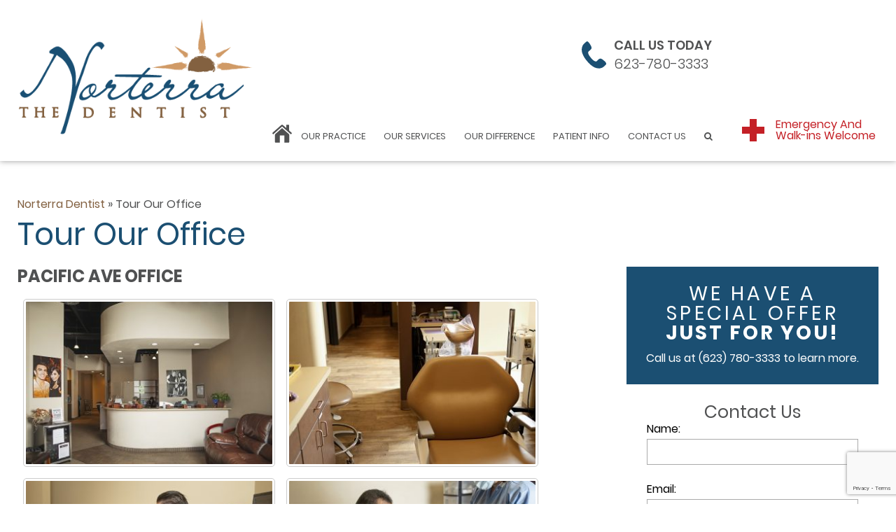

--- FILE ---
content_type: text/html; charset=UTF-8
request_url: https://www.thenorterradentist.com/tour-our-office/
body_size: 23356
content:
<!DOCTYPE html>
<html lang="en-US">
	<head>
		
		<meta charset="UTF-8" />
        <meta name="viewport" content="width=device-width, user-scalable=no, initial-scale=1.0, minimum-scale=1.0, maximum-scale=1.0" />
        		<meta name='robots' content='index, follow, max-image-preview:large, max-snippet:-1, max-video-preview:-1' />
	<style>img:is([sizes="auto" i], [sizes^="auto," i]) { contain-intrinsic-size: 3000px 1500px }</style>
	
	<!-- This site is optimized with the Yoast SEO plugin v24.8.1 - https://yoast.com/wordpress/plugins/seo/ -->
	<title>Tour Our Dental Office - Dentist North Phoenix AZ - Deer Valley | The Norterra Dentist</title>
	<meta name="description" content="Come visit our modern dental office in North Phoenix, Arizona and see how comfortable your experience will be with The Norterra Dentist" />
	<link rel="canonical" href="https://www.thenorterradentist.com/tour-our-office/" />
	<meta property="og:locale" content="en_US" />
	<meta property="og:type" content="article" />
	<meta property="og:title" content="Tour Our Dental Office - Dentist North Phoenix AZ - Deer Valley | The Norterra Dentist" />
	<meta property="og:description" content="Come visit our modern dental office in North Phoenix, Arizona and see how comfortable your experience will be with The Norterra Dentist" />
	<meta property="og:url" content="https://www.thenorterradentist.com/tour-our-office/" />
	<meta property="og:site_name" content="The Norterra Dentist" />
	<meta property="article:publisher" content="https://www.facebook.com/thenorterradentist" />
	<meta property="article:modified_time" content="2023-05-05T21:34:50+00:00" />
	<meta name="twitter:card" content="summary_large_image" />
	<meta name="twitter:label1" content="Est. reading time" />
	<meta name="twitter:data1" content="1 minute" />
	<script type="application/ld+json" class="yoast-schema-graph">{"@context":"https://schema.org","@graph":[{"@type":"WebPage","@id":"https://www.thenorterradentist.com/tour-our-office/","url":"https://www.thenorterradentist.com/tour-our-office/","name":"Tour Our Dental Office - Dentist North Phoenix AZ - Deer Valley | The Norterra Dentist","isPartOf":{"@id":"https://www.thenorterradentist.com/#website"},"datePublished":"2015-05-26T19:51:12+00:00","dateModified":"2023-05-05T21:34:50+00:00","description":"Come visit our modern dental office in North Phoenix, Arizona and see how comfortable your experience will be with The Norterra Dentist","breadcrumb":{"@id":"https://www.thenorterradentist.com/tour-our-office/#breadcrumb"},"inLanguage":"en-US","potentialAction":[{"@type":"ReadAction","target":["https://www.thenorterradentist.com/tour-our-office/"]}]},{"@type":"BreadcrumbList","@id":"https://www.thenorterradentist.com/tour-our-office/#breadcrumb","itemListElement":[{"@type":"ListItem","position":1,"name":"Norterra Dentist","item":"https://www.thenorterradentist.com/"},{"@type":"ListItem","position":2,"name":"Tour Our Office"}]},{"@type":"WebSite","@id":"https://www.thenorterradentist.com/#website","url":"https://www.thenorterradentist.com/","name":"The Norterra Dentist","description":"","publisher":{"@id":"https://www.thenorterradentist.com/#organization"},"potentialAction":[{"@type":"SearchAction","target":{"@type":"EntryPoint","urlTemplate":"https://www.thenorterradentist.com/?s={search_term_string}"},"query-input":{"@type":"PropertyValueSpecification","valueRequired":true,"valueName":"search_term_string"}}],"inLanguage":"en-US"},{"@type":"Organization","@id":"https://www.thenorterradentist.com/#organization","name":"The Norterra Dentist","url":"https://www.thenorterradentist.com/","logo":{"@type":"ImageObject","inLanguage":"en-US","@id":"https://www.thenorterradentist.com/#/schema/logo/image/","url":"https://www.thenorterradentist.com/wp-content/uploads/2022/08/MannLogo_Standard_FullColor.png","contentUrl":"https://www.thenorterradentist.com/wp-content/uploads/2022/08/MannLogo_Standard_FullColor.png","width":401,"height":201,"caption":"The Norterra Dentist"},"image":{"@id":"https://www.thenorterradentist.com/#/schema/logo/image/"},"sameAs":["https://www.facebook.com/thenorterradentist"]}]}</script>
	<!-- / Yoast SEO plugin. -->


<link rel='stylesheet' id='ppm-tm-plugin-style-css' href='https://www.thenorterradentist.com/wp-content/plugins/ppm-testimonial/css/ppm-testimonial-plugin-style.css?ver=6.7.4' type='text/css' media='all' />
<link rel='stylesheet' id='formidable-css' href='https://www.thenorterradentist.com/wp-content/plugins/formidable/css/formidableforms.css?ver=3281934' type='text/css' media='all' />
<style id='safe-svg-svg-icon-style-inline-css' type='text/css'>
.safe-svg-cover{text-align:center}.safe-svg-cover .safe-svg-inside{display:inline-block;max-width:100%}.safe-svg-cover svg{height:100%;max-height:100%;max-width:100%;width:100%}

</style>
<link rel='stylesheet' id='contact-form-7-css' href='https://www.thenorterradentist.com/wp-content/plugins/contact-form-7/includes/css/styles.css?ver=6.0.5' type='text/css' media='all' />
<link rel='stylesheet' id='crp-public-css' href='https://www.thenorterradentist.com/wp-content/plugins/custom-related-posts/dist/public.css?ver=1.7.4' type='text/css' media='all' />
<link rel='stylesheet' id='responsive-lightbox-swipebox-css' href='https://www.thenorterradentist.com/wp-content/plugins/responsive-lightbox/assets/swipebox/swipebox.min.css?ver=2.5.0' type='text/css' media='all' />
<link rel='stylesheet' id='social-widget-css' href='https://www.thenorterradentist.com/wp-content/plugins/social-media-widget/social_widget.css?ver=6.7.4' type='text/css' media='all' />
<link rel='stylesheet' id='fonts-css' href='https://www.thenorterradentist.com/wp-content/themes/BlackMarlin-child-theyumadentist/fonts.css' type='text/css' media='all' />
<link rel='stylesheet' id='bm_fontawesome-css' href='https://www.thenorterradentist.com/wp-content/themes/BlackMarlin/style/font-awesome.min.css' type='text/css' media='all' />
<link rel='stylesheet' id='parent-style-css' href='https://www.thenorterradentist.com/wp-content/themes/BlackMarlin-child-theyumadentist/less-css/parent-style.css' type='text/css' media='all' />
<link rel='stylesheet' id='desktop-style-css' href='https://www.thenorterradentist.com/wp-content/themes/BlackMarlin-child-theyumadentist/less-css/desktop-style.css' type='text/css' media='all' />
<link rel='stylesheet' id='layout-right-sidebar-css' href='https://www.thenorterradentist.com/wp-content/themes/BlackMarlin-child-theyumadentist/less-css/layout-right-sidebar.css' type='text/css' media='all' />
<link rel='stylesheet' id='template-default-css' href='https://www.thenorterradentist.com/wp-content/themes/BlackMarlin-child-theyumadentist/less-css/template-default.css' type='text/css' media='all' />
<link rel='stylesheet' id='desktop-nav-basic-css' href='https://www.thenorterradentist.com/wp-content/themes/BlackMarlin-child-theyumadentist/less-css/desktop-nav-basic.css' type='text/css' media='all' />
<link rel='stylesheet' id='footer-nav-css' href='https://www.thenorterradentist.com/wp-content/themes/BlackMarlin-child-theyumadentist/less-css/footer-nav.css' type='text/css' media='all' />
<link rel='stylesheet' id='shortcodes-css' href='https://www.thenorterradentist.com/wp-content/themes/BlackMarlin-child-theyumadentist/less-css/shortcodes.css' type='text/css' media='all' />
<link rel='stylesheet' id='customizer-style-css' href='https://www.thenorterradentist.com/wp-content/themes/BlackMarlin-child-theyumadentist/site-style.css' type='text/css' media='all' />
<link rel='stylesheet' id='footer-css' href='https://www.thenorterradentist.com/wp-content/themes/BlackMarlin-child-theyumadentist/less-css/footer.css' type='text/css' media='all' />
<link rel='stylesheet' id='child-style-css' href='https://www.thenorterradentist.com/wp-content/themes/BlackMarlin-child-theyumadentist/less-css/child-style.css' type='text/css' media='all' />
<script type="text/javascript" src="https://www.thenorterradentist.com/wp-includes/js/jquery/jquery.min.js?ver=3.7.1" id="jquery-core-js"></script>
<script type="text/javascript" src="https://www.thenorterradentist.com/wp-includes/js/jquery/jquery-migrate.min.js?ver=3.4.1" id="jquery-migrate-js"></script>
<script type="text/javascript" src="https://www.thenorterradentist.com/wp-content/plugins/ppm-testimonial/js/jquery.quote_rotator.js?ver=6.7.4" id="ppm-tm-plugin-main-active-js"></script>
<script type="text/javascript" src="https://www.thenorterradentist.com/wp-content/plugins/ppm-testimonial/js/ppm-tm-active.js?ver=6.7.4" id="ppm-tm-plugin-script-active-js"></script>
<script type="text/javascript" src="https://www.thenorterradentist.com/wp-content/plugins/responsive-lightbox/assets/swipebox/jquery.swipebox.min.js?ver=2.5.0" id="responsive-lightbox-swipebox-js"></script>
<script type="text/javascript" src="https://www.thenorterradentist.com/wp-includes/js/underscore.min.js?ver=1.13.7" id="underscore-js"></script>
<script type="text/javascript" src="https://www.thenorterradentist.com/wp-content/plugins/responsive-lightbox/assets/infinitescroll/infinite-scroll.pkgd.min.js?ver=6.7.4" id="responsive-lightbox-infinite-scroll-js"></script>
<script type="text/javascript" id="responsive-lightbox-js-before">
/* <![CDATA[ */
var rlArgs = {"script":"swipebox","selector":"lightbox","customEvents":"","activeGalleries":true,"animation":true,"hideCloseButtonOnMobile":false,"removeBarsOnMobile":false,"hideBars":true,"hideBarsDelay":5000,"videoMaxWidth":1080,"useSVG":true,"loopAtEnd":false,"woocommerce_gallery":false,"ajaxurl":"https:\/\/www.thenorterradentist.com\/wp-admin\/admin-ajax.php","nonce":"7cc79b06e9","preview":false,"postId":154,"scriptExtension":false};
/* ]]> */
</script>
<script type="text/javascript" src="https://www.thenorterradentist.com/wp-content/plugins/responsive-lightbox/js/front.js?ver=2.5.0" id="responsive-lightbox-js"></script>
<!-- <script>
jQuery(document).ready(function(){
  jQuery(".tablinks").click(function(){
    jQuery("#London").toggleClass("active-1");
  });
});
</script>
<script>
jQuery(document).ready(function(){
  jQuery(".tablinks").click(function(){
    jQuery("#Paris").toggleClass("active-2");
  });
});
</script> -->

<script>
jQuery(document).ready(function(){
  jQuery(".tablinks").click(function(){
    jQuery(this).parent().parent().addClass("main-tab");
  });
});
</script>

<!-- Google tag (gtag.js) -->
<script async src="https://www.googletagmanager.com/gtag/js?id=G-GNFYTXRYD3"></script>
<script>
  window.dataLayer = window.dataLayer || [];
  function gtag(){dataLayer.push(arguments);}
  gtag('js', new Date());

  gtag('config', 'G-GNFYTXRYD3');
</script><script>document.documentElement.className += " js";</script>
<link rel="icon" href="https://www.thenorterradentist.com/wp-content/uploads/2021/04/cropped-fav-32x32.png" sizes="32x32" />
<link rel="icon" href="https://www.thenorterradentist.com/wp-content/uploads/2021/04/cropped-fav-192x192.png" sizes="192x192" />
<link rel="apple-touch-icon" href="https://www.thenorterradentist.com/wp-content/uploads/2021/04/cropped-fav-180x180.png" />
<meta name="msapplication-TileImage" content="https://www.thenorterradentist.com/wp-content/uploads/2021/04/cropped-fav-270x270.png" />
		<style type="text/css" id="wp-custom-css">
			#header #logo img {
    height:auto!important;
}

#header {
    background-color: #fff;
    padding: 10px 25px 20px;}


#difference h1 {
    font-family: Poppins;
    font-size: 64px;
    font-weight: 400;
    text-transform: capitalize;
    color: #1b4f72;
    text-align: center;
    font-style: normal;
    line-height: 1;
    letter-spacing: .1em;
    padding: 0.8em 0.75em 0.75em;
    margin: 0;
    text-transform: uppercase;
}

/*
.swell-chat-fixed.swell-chat-bottom-0.swell-chat-flex.swell-chat-flex-col.swell-chat-font-size-px.mr-3.swell-chat-items-end.swell-chat-right-0 {
    right: 10px !important;
}
*/

nav#header-menu {
    position: relative;
    z-index: 9999;
}
#testimonials .grid {
    grid-template-columns: repeat(3,1fr);
} 

/* dkfgasdfjcjkljna */
#header>div .click-to-text {
    grid-area: ctt;
    font-size: 18px !important;
    width: 290px !important;
}

#header>div #header-phone {
    grid-area: phone;
}

#header #logo img {
    height: 170px!important;
    width: auto!important;
}


#header #header-phone span {
    grid-column: 1 / -1;
    margin-left: 0;
}

/* #header #header-phone a {margin-left:-100px;} */


header #header-phone svg {
    justify-self:right;
}

#header #header-phone {
    display: grid;
}

#services #sedation-dentistry{
    background-image: url(/wp-content/uploads/2021/09/man-smiling-at-camera_163960556.jpg)!important;
}

.entry-content .wpcf7 .better-input .betterInput input{border:1px solid #ccc; margin-bottom:20px;}

.entry-content .wpcf7 .better-input .betterInput select{border:1px solid #ccc; margin-bottom:20px;}

.entry-content .wpcf7 .better-input .betterInput textarea{border:1px solid #ccc; margin-bottom:20px;}

#above-footer #social-media a svg:hover{
    fill: #1B4F72;
}



div#footer-links .office-info {
	grid-template-columns: 1fr 1fr;
}

@media only screen and (max-width: 767px) {
	

#header>div {
    grid-template-columns: 1fr;
}
	
#header #header-phone {
	grid-template-columns: 1fr;}
	
#header-menu .navbar-toggle:checked~ul {
    position: fixed !important;
    left: 0 !important;
    top: 147px !important;
}
	body.home #header-contact {
    z-index: 999;
}
	#testimonials .grid {
    grid-template-columns: repeat(1,1fr);
} 
	.page-id-5 {
    padding-top: 0 !important;
}
	nav#header-menu {
    position: absolute;
}	
}

.tab {
    display: flex;
    align-items: center;
}
.tab .tablinks {
    background-color: #826040;
    font-size: 18px;
    width: 50%;
    padding: 20px 0;
    color: #fff;
    font-weight: 500;
}
.tab .tablinks.active {
    background-color: #1B4F72;
}
.tabcontent {
    background-color: #1B4F72;
    padding: 25px;
}
/* #Paris{
	 background-color: #1B4F72;
}
 */
.main-tab #Paris{
	 background-color: #826040;
}

.main-tab #London{
	 background-color: #1B4F72;
}

#testimonials .testimonial .su-lightbox {
    align-items: center !important;
}
#testimonials .su-lightbox {
    height: 204px;
}

@media (min-width:1199px){
	article#post-1764 {
    display: none;
}
.tab-only {
    display: none;
}
}
@media (max-width:1199px){
	.entry-content .tabcontent.active-1{
		background-color: #826040;
	}
	
#header-contact .tabs {
    display: none !important;
}	
	
	.entry-content .tabcontent.active-2{
		background-color: #1B4F72;
	}
	.entry-content {
    padding: 0 25px;
}
	.entry-content .tabcontent h5 {
    color: #fff;
    font-family: Poppins;
    font-weight: 400;
    font-size: 24px;
    line-height: 1;
    font-style: normal;
    font-variant: normal;
    letter-spacing: 0.15em;
    margin-bottom: 20px;
    text-align: center;
    text-transform: uppercase;
}
	.entry-content .tabcontent p{
		    color:#fff;
    text-transform: inherit;
    letter-spacing: inherit;
    font-family: inherit;
    font-weight: inherit;
    font-size: 1em;
    line-height: inherit;
		margin-bottom: 25px;
	}
	#mobile-header-contact .tabs {
    display: none;
}
}
/* 03/02/2022 Css */
@media only screen and (max-width: 768px) and (min-width: 767px){
	header#header div:nth-child(2), header#header div:nth-child(3), header#header div:nth-child(4) {
    display: none;
}
	#header > div {
    max-width: 100%;
    width: 100%;
    margin-left: auto;
    margin-right: auto;
    display: grid;
}
	body.mobile #header #logo {
    align-self: start;
    justify-self: left;
    text-align: left;
}
/*	#header>div #header-phone{display:none;}
	.hero {
    margin-top:120px!important;
}
	
	main#content {
    padding-top:0px;
}*/
	
}

@media only screen and (max-width: 768px) and (min-width: 768px){#header>div #header-phone{display:none;}
	.hero {
    margin-top:30px!important;
}
	
	main#content {
    padding-top:0px;
}}

@media only screen and (max-width: 767px) and (min-width: 576px){
	#header #logo {
    align-self: start;
    justify-self: left;
    text-align: left;
}
	#header #logo img {
    height: 125px;
    width: 70%;
    margin-left: 16px!important;
}
	
	.hero {
    margin-top: 230px;
}
	
	body.home #header-contact {
    position: relative;
    right: 0;
    z-index: 10;
}
	/* main#content {
    padding-top: 501px!important;
} */
	
	.entry-content {
    padding: 0 0px 0 0;
}
	
nav#header-menu {
  position: absolute;
  right: 20px;
	top:8px;
}	
	
 #header-phone{display:none;}	
	
}
@media only screen and (max-width: 575px) {
  main#content {
    max-width: 100%!important;
    padding-top:0px;
		display: block;
}
.entry-content {
    padding: 0 0px 0 0px!important;
}
	header.entry-header h1.entry-title {
    font-size: 38px!important;
}
	header#header img {
    height: auto!important;
    width: 60%!important;
}
	section#difference h1 {
    font-size: 32px!important;
}
	.day-of-appointment label.long {
    top: -15%!important;
}
	#header #logo {
    align-self: start;
    justify-self: start;
    text-align: start;
    padding-left: 20px;
}
	.video-right, .alignright {
    float: none;
    margin-left: 0;
    max-width: 100%;
}
	.video-left, .alignleft {
    float: none;
    margin-right: 0;
    width: 100%;
    margin-bottom: 0!important;
    clear: both;
    max-width: 100%;
}
	iframe {
    width: 100%!important;
}
}

@media (max-width:767px){
body.page.page-id-186.prospecta.chrome.windows.layout-right-sidebar.template-default.header-default.bm-fa.adroll_safari_light_theme {
    position: relative;
    overflow-x: hidden;
    width: 100%;
}}

a.click-to-text {
    width: 200px;
}
div#footerCTT a.click-to-text {
    width: auto;
}

.click-to-text b {
    font-family: initial !important;
}

@media (min-width: 769px){
	#header>div .click-to-text {
    width: 260px;
}

}


#header-contact .wpcf7 .better-input .betterInput input{border:1px solid #aaa;}

#header-contact .wpcf7 .better-input .betterInput select{border:1px solid #aaa;}

#header-contact .wpcf7 .better-input .betterInput label{position:relative;}


element.style {
}
#header-contact .wpcf7 .better-input .betterInput * {
    color: black;
    border: 0;
    padding: 1px 2px;
    background: transparent;
    resize: none;
}
#header-contact .wpcf7 .better-input .wpcf7-form-control-wrap {margin-top:5px; margin-bottom:1.5em;}


@media only screen and (max-width:767px) and (min-width: 300px)  {
	
	nav#header-menu {
  position: absolute;
  right: 20px;
	top:8px;
}
	.hero {
    margin-top: 220px!important;
}
	#header-phone{display:none;}
	
	#header #header-phone {
    display:none;
}
}

#contact-us{
   background-color:rgba(27, 79, 114,.1);
   padding:25px 0;
   margin-bottom:50px;
}

.frm_forms.frm_style_formidable-style.with_frm_style {
    max-width: 60%;
    margin: 0 auto;
}

.frm_style_formidable-style.with_frm_style .frm_submit button{
    max-width: 240px;
    width: 100%;
    display: block;
    border: none;
    margin: 25px auto 0;
    background-color: rgba(130,96,64,0.85);
    color: #fff;
    font-family: Poppins;
    font-weight: 300;
    font-size: 18px;
    line-height: 1;
    font-style: normal;
    font-variant: normal;
    padding: 0.5em;
    letter-spacing: 0.075em;
    text-align: center;
    text-transform: uppercase;
}

.frm_style_formidable-style.with_frm_style .frm_submit button:hover{
	 background-color:#1B4F72;
	color: white;
}

html div#SwellCX {
    visibility: hidden !important;
	display:none !important;
}

html .swell-chat-fixed.swell-chat-bottom-0.swell-chat-flex.swell-chat-flex-col.swell-chat-font-size-px.swell-chat-items-end.swell-chat-right-0 {
    display: none !important;
    visibility: hidden !important;
}

html #SwellCX[data-v-6a51f9df], .swell-webchat[data-v-6a51f9df] {
   display:none !important;
	visibility:hidden !important;
}

.page-id-1562 main#content {
    padding-top:70px;
    margin-top: -70px;
}

@media (min-width:300px) and (max-width:575px){
	.page-id-1562 main#content {
		   padding-top:70px;	
	}
}

.announcement {
	line-height: .6;
    padding: 20px;
    background-color: #94785C;
}

.announcement h2 {
	text-align: center;
    color: #fff;
}

.wpcf7 label {
	color: #000 !important;
}

.wpcf7 textarea {
	border: 1px solid #aaa !important;
	max-height: 80px !important;
}

#header-contact a {
	color: #fff;
	cursor: pointer;
	pointer-events: auto;
}

#header-contact a:hover {
	color: #aaa;
}

#header-contact .wpcf7-form-control-wrap[data-name="your-message"] {
	margin-bottom:0 !important;
}

#header-contact .wpcf7-spinner {
	display: none;
}

#header-contact .tabs.tabs__container {
    max-width: 100%;
}

/*@media all and (min-width:769px) {
	div.hero img.hero-image {
		height: 808px;
		max-height: 808px;
	}
}*/		</style>
				<script type="application/ld+json">
{
  "@context": "https://schema.org",
  "@type": "Dentist",
  "name": "The Norterra Dentist",
  "url": "https://www.thenorterradentist.com/",
  "priceRange": "$",
  "sameAs": [
    "https://www.facebook.com/thenorterradentist",
    "https://www.yelp.com/biz/the-norterra-dentist-phoenix"
    ],
  "logo": "https://www.theyumadentist.com/wp-content/uploads/2021/04/logo.svg",
  "image": "https://www.thenorterradentist.com/wp-content/uploads/2022/10/dr.mann-family-scaled.jpeg",
"description": "At The Norterra Dentist in Phoenix, we believe in staying up-to-date on modern dental technology for a number of reasons. The biggest reason of them all is it helps us provide better care for patients, making sure that the treatments they receive provide outstanding results each and every time.",
  "address" : {
    	"@type" : "PostalAddress",
        "streetAddress" : "2370 W. Happy Valley Rd. Ste 1073",
        "addressLocality" : "Phoenix",
        "addressRegion" : "AZ",
		"postalCode": "85085",
        "addressCountry" : "USA"
        },
"hasMap": "https://www.google.com/maps/place/?q=place_id:ChIJQad7mb1lK4cR5B2f-S4y-K8
",
"openingHoursSpecification": [
    {
      "@type": "OpeningHoursSpecification",
      "closes":  "17:00",
      "dayOfWeek": "http://schema.org/Monday",
      "opens":  "08:00"
    },
    {
      "@type": "OpeningHoursSpecification",
      "closes": "17:00",
      "dayOfWeek": "http://schema.org/Tuesday",
      "opens": "08:00"
    },
    {
      "@type": "OpeningHoursSpecification",
      "closes":  "17:00",
      "dayOfWeek": "http://schema.org/Wednesday",
      "opens": "08:00"
    },
    {
      "@type": "OpeningHoursSpecification",
      "closes": "17:00",
      "dayOfWeek": "http://schema.org/Thursday",
      "opens": "08:00"
    },
    {
      "@type": "OpeningHoursSpecification",
      "closes": "14:00",
      "dayOfWeek": "http://schema.org/Friday",
      "opens": "08:00"
    }
  ],
  "telephone": "(623) 780-3333",
  "currenciesAccepted" : "USD",
  "founder" : "Dr. Roopinder Mann",
  "foundingLocation" : "Phoenix, AZ",
  "medicalSpecialty" : ["cosmetic dentistry", "family dentistry", "dental implants", "sedation dentistry"],
  "areaServed" : ["Norterra","Phoenix","Arizona"],
  "isAcceptingNewPatients": "True"
  },
  
}
</script>	</head>
	<body class="page page-id-154 chrome osx layout-right-sidebar template-default header-default bm-fa">
				
		<!-- headerShrink script BEGIN -->

<script>
function init() {
    window.addEventListener('scroll', function(e){
        var distanceY = window.pageYOffset || document.documentElement.scrollTop,
            shrinkOn = 115;
        if (distanceY > shrinkOn) {
            jQuery("#header").addClass("smaller");
        } else {
            if (jQuery("#header").hasClass("smaller")) {
                jQuery("#header").removeClass("smaller");
            }
        }
    });
}
window.onload = init();
</script>

<!-- headerShrink script END -->        
		<header id="header">
	<div>

	<div id="logo">
		<a href='https://www.thenorterradentist.com/' title='The Norterra Dentist'><img alt='The Norterra Dentist' src='https://www.thenorterradentist.com/wp-content/uploads/2022/08/MannLogo_Standard_FullColor.png' width='401' height='201'/></a>
	</div>

	<div></div>
	<div></div>	
	
    <div>
	   <div id="header-phone">
	       <svg xmlns="http://www.w3.org/2000/svg" viewBox="0 0 28 30" width="28px" height="30px">
  <path d="M0,9.1A11.3,11.3,0,0,1,1,4.7a14.3,14.3,0,0,1,1.4-2L4.9.5A1.9,1.9,0,0,1,7.7.7,11.2,11.2,0,0,1,10.1,4a6,6,0,0,1,1,2.3,2.7,2.7,0,0,1-1.1,3L8.1,10.9a2.1,2.1,0,0,0-.7,2,8.2,8.2,0,0,0,1.7,3.5,27.3,27.3,0,0,0,3.2,3.7A7.3,7.3,0,0,0,15.2,22a2.1,2.1,0,0,0,2.5-.5l1.9-1.8a3.1,3.1,0,0,1,3.1-.3,7.6,7.6,0,0,1,2.5,1.8l1.3,1a8.5,8.5,0,0,1,1.4,1.9,1.8,1.8,0,0,1-.4,1.9,14.8,14.8,0,0,1-3.6,3,10.7,10.7,0,0,1-3.6,1,12.4,12.4,0,0,1-5.7-1.1,22.1,22.1,0,0,1-4.5-3l-2.2-2L4.8,20.3a22.6,22.6,0,0,1-3.1-4.9A16.6,16.6,0,0,1,.3,11.7Z" fill-rule="evenodd"/>
</svg>

	       <span>Call Us Today</span>
		   
		       <div class="phone-number">
			    <a  href='tel:623-780-3333'>
				623-780-3333
			    </a>
		       </div>
        </div>		
	</div>
	
	<!--
	<div>
	   <div id="header-phone">
	    <span>Call Us Today</span>
		<div class="phone-number">
			[dcmo_svg src="phone"]
			[dcmo_call office="1"]
				{number}
			[/dcmo_call]
		</div>
         </div>		
	</div>
	-->
	

	<div id="emergency">
		<a href="/emergency-dental-care/">
			<img src="/wp-content/uploads/2021/04/cross.svg"/>
			<span>Emergency And<br/>Walk-ins Welcome</span>
		</a>
	</div>

	
		<nav id="header-menu"><input type="checkbox" class="navbar-toggle"><figure class="navbar-toggle"><span>Menu</span> &#9776;</figure><ul id="menu-main-menu" class="nav"><li id="menu-item-12" class="home menu-item menu-item-type-post_type menu-item-object-page menu-item-home menu-item-has-children menu-item-12"><a href="https://www.thenorterradentist.com/">Home</a>
<input type="checkbox"><figure></figure><ul class="sub-menu">
	<li id="menu-item-1485" class="menu-item menu-item-type-gs_sim menu-item-object-gs_sim menu-item-1485"><?xml version="1.0" encoding="UTF-8"?> <svg xmlns="http://www.w3.org/2000/svg" xmlns:xlink="http://www.w3.org/1999/xlink" width="36" height="34" viewBox="0 0 36 34"><defs><clipPath id="a"><rect x="-1193.37" y="-712.93" width="1920" height="953.68" fill="none"></rect></clipPath></defs><g><path d="M31.1,19a2,2,0,0,0-.55-1.25c-3.94-3.55-7.92-7.06-11.87-10.6a.86.86,0,0,0-1.39,0c-3.95,3.54-7.94,7.05-11.88,10.6A2,2,0,0,0,4.86,19c0,3.64,0,9.31,0,13,0,1.29.49,1.79,1.73,1.8,2.57,0,4,0,6.55,0a4.25,4.25,0,0,0,.77-.15V20.14h8.2V33.72c3.09,0,4.84,0,7.75,0,.94,0,1.28-.8,1.28-1.77C31.12,28.29,31.14,22.63,31.1,19Z"></path><path d="M35.46,15.14c-1.09-.92-2.52-2.15-3.87-3.49a3,3,0,0,1-.79-1.83c-.07-3,0-6,0-8.57a1.07,1.07,0,0,0-.17-.76A.79.79,0,0,0,30,.33c-1.18,0-2.37,0-3.54,0a.83.83,0,0,0-.64.18,1,1,0,0,0-.18.72c0,.94,0,1.86,0,2.85v1.8l-.46-.16L25,5.65a.78.78,0,0,1-.29-.14L24.15,5c-1.32-1.19-2.69-2.42-4-3.65-1.62-1.48-2.6-1.49-4.2,0L4,12,1.2,14.55c-.7.63-1.17,1-1.2,1.31s.32.73.85,1.45l.08.1c.27.37.51.56.71.58a1.17,1.17,0,0,0,.8-.41c2.7-2.47,5.46-4.95,8.14-7.34l2.17-2L16.22,5.2,18,3.61l.22.2,3.85,3.46c3.75,3.37,7.63,6.85,11.41,10.27.39.35.68.5.9.47s.39-.21.6-.54a5.18,5.18,0,0,1,.64-.84,1.06,1.06,0,0,0,.38-.71A1.23,1.23,0,0,0,35.46,15.14Z"></path></g></svg> </li>
</ul>
</li>
<li id="menu-item-1282" class="menu-item menu-item-type-post_type menu-item-object-page menu-item-has-children menu-item-1282"><a href="https://www.thenorterradentist.com/meet-dr-mann/">Our Practice</a>
<input type="checkbox"><figure></figure><ul class="sub-menu">
	<li id="menu-item-1200" class="menu-item menu-item-type-post_type menu-item-object-page menu-item-has-children menu-item-1200"><a href="https://www.thenorterradentist.com/meet-dr-mann/">Your Dentist</a>
	<input type="checkbox"><figure></figure><ul class="sub-menu">
		<li id="menu-item-3230" class="menu-item menu-item-type-post_type menu-item-object-page menu-item-3230"><a href="https://www.thenorterradentist.com/meet-dr-hoang/">Meet Dr. Hoang</a></li>
		<li id="menu-item-1514" class="menu-item menu-item-type-post_type menu-item-object-page menu-item-1514"><a href="https://www.thenorterradentist.com/meet-dr-mann/">Meet Dr. Mann</a></li>
	</ul>
</li>
	<li id="menu-item-1515" class="menu-item menu-item-type-post_type menu-item-object-page menu-item-1515"><a href="https://www.thenorterradentist.com/your-care-coordinators/">Your Care Coordinators</a></li>
	<li id="menu-item-214" class="menu-item menu-item-type-post_type menu-item-object-page menu-item-214"><a href="https://www.thenorterradentist.com/?page_id=158">Our Technology</a></li>
	<li id="menu-item-1933" class="menu-item menu-item-type-post_type menu-item-object-page menu-item-1933"><a href="https://www.thenorterradentist.com/advanced-dental-technology/">Advanced Dental Technology</a></li>
	<li id="menu-item-418" class="menu-item menu-item-type-post_type menu-item-object-page menu-item-418"><a href="https://www.thenorterradentist.com/blog/">Blog</a></li>
</ul>
</li>
<li id="menu-item-90" class="menu-item menu-item-type-post_type menu-item-object-page menu-item-has-children menu-item-90"><a href="https://www.thenorterradentist.com/services/">Our Services</a>
<input type="checkbox"><figure></figure><ul class="sub-menu">
	<li id="menu-item-222" class="menu-item menu-item-type-post_type menu-item-object-page menu-item-has-children menu-item-222"><a href="https://www.thenorterradentist.com/cosmetic-dentistry-phoenix-az/">Cosmetic Dentistry</a>
	<input type="checkbox"><figure></figure><ul class="sub-menu">
		<li id="menu-item-231" class="menu-item menu-item-type-post_type menu-item-object-page menu-item-231"><a href="https://www.thenorterradentist.com/dental-veneers/">Dental Veneers</a></li>
		<li id="menu-item-229" class="menu-item menu-item-type-post_type menu-item-object-page menu-item-229"><a href="https://www.thenorterradentist.com/teeth-whitening/">Teeth Whitening</a></li>
		<li id="menu-item-3296" class="menu-item menu-item-type-post_type menu-item-object-page menu-item-3296"><a href="https://www.thenorterradentist.com/invisalign/">Invisalign</a></li>
		<li id="menu-item-1626" class="menu-item menu-item-type-post_type menu-item-object-page menu-item-1626"><a href="https://www.thenorterradentist.com/clear-braces/">Clear Braces</a></li>
		<li id="menu-item-2881" class="menu-item menu-item-type-post_type menu-item-object-page menu-item-2881"><a href="https://www.thenorterradentist.com/prepless-veneers/">Prepless Veneers</a></li>
	</ul>
</li>
	<li id="menu-item-233" class="menu-item menu-item-type-post_type menu-item-object-page menu-item-233"><a href="https://www.thenorterradentist.com/family-dentistry/">General and Family Dentistry</a></li>
	<li id="menu-item-2991" class="menu-item menu-item-type-post_type menu-item-object-page menu-item-has-children menu-item-2991"><a href="https://www.thenorterradentist.com/dental-implants-phoenix-az/">Dental Implants</a>
	<input type="checkbox"><figure></figure><ul class="sub-menu">
		<li id="menu-item-2992" class="menu-item menu-item-type-post_type menu-item-object-page menu-item-2992"><a href="https://www.thenorterradentist.com/dental-implants-phoenix-az/">Dental Implants</a></li>
		<li id="menu-item-2993" class="menu-item menu-item-type-post_type menu-item-object-page menu-item-2993"><a href="https://www.thenorterradentist.com/denture-implants-phoenix-az/">Implant Supported Dentures</a></li>
		<li id="menu-item-2994" class="menu-item menu-item-type-post_type menu-item-object-page menu-item-2994"><a href="https://www.thenorterradentist.com/choosing-a-dental-implants-dentist-phoenix-az/">Choosing A Dental Implants Dentist</a></li>
	</ul>
</li>
	<li id="menu-item-2619" class="menu-item menu-item-type-post_type menu-item-object-page menu-item-2619"><a href="https://www.thenorterradentist.com/laser-dentistry/">Laser Dentistry</a></li>
	<li id="menu-item-136" class="menu-item menu-item-type-post_type menu-item-object-page menu-item-136"><a href="https://www.thenorterradentist.com/sedation-dentistry-phoenix-az/">Sedation Dentistry</a></li>
	<li id="menu-item-247" class="menu-item menu-item-type-post_type menu-item-object-page menu-item-has-children menu-item-247"><a href="https://www.thenorterradentist.com/restorative-dentistry/">Restorative Dentistry</a>
	<input type="checkbox"><figure></figure><ul class="sub-menu">
		<li id="menu-item-230" class="menu-item menu-item-type-post_type menu-item-object-page menu-item-230"><a href="https://www.thenorterradentist.com/dental-implants-phoenix-az/">Dental Implants</a></li>
		<li id="menu-item-2621" class="menu-item menu-item-type-post_type menu-item-object-page menu-item-2621"><a href="https://www.thenorterradentist.com/bone-grafts-phoenix-az/">Bone Grafts</a></li>
		<li id="menu-item-1981" class="menu-item menu-item-type-post_type menu-item-object-page menu-item-1981"><a href="https://www.thenorterradentist.com/denture-implants-phoenix-az/">Implant Supported Dentures</a></li>
		<li id="menu-item-2159" class="menu-item menu-item-type-post_type menu-item-object-page menu-item-2159"><a href="https://www.thenorterradentist.com/dental-crowns-and-bridges/">Dental Crowns and Bridges</a></li>
		<li id="menu-item-246" class="menu-item menu-item-type-post_type menu-item-object-page menu-item-246"><a href="https://www.thenorterradentist.com/dentures/">Dentures</a></li>
	</ul>
</li>
	<li id="menu-item-249" class="menu-item menu-item-type-post_type menu-item-object-page menu-item-249"><a href="https://www.thenorterradentist.com/root-canals/">Root Canals</a></li>
	<li id="menu-item-236" class="menu-item menu-item-type-post_type menu-item-object-page menu-item-236"><a href="https://www.thenorterradentist.com/tooth-extractions/">Tooth Extractions</a></li>
	<li id="menu-item-2620" class="menu-item menu-item-type-post_type menu-item-object-page menu-item-2620"><a href="https://www.thenorterradentist.com/gum-disease-treatment-phoenix-az/">Gum Disease Treatment</a></li>
	<li id="menu-item-232" class="menu-item menu-item-type-post_type menu-item-object-page menu-item-232"><a href="https://www.thenorterradentist.com/emergency-dentistry/">Emergency Dentistry</a></li>
	<li id="menu-item-3095" class="menu-item menu-item-type-post_type menu-item-object-page menu-item-3095"><a href="https://www.thenorterradentist.com/va-patients/">VA Patients</a></li>
</ul>
</li>
<li id="menu-item-1512" class="menu-item menu-item-type-post_type menu-item-object-page menu-item-has-children menu-item-1512"><a href="https://www.thenorterradentist.com/our-difference/">Our Difference</a>
<input type="checkbox"><figure></figure><ul class="sub-menu">
	<li id="menu-item-1513" class="menu-item menu-item-type-post_type menu-item-object-page menu-item-1513"><a href="https://www.thenorterradentist.com/our-difference/what-makes-us-different/">What Makes Us Different</a></li>
	<li id="menu-item-252" class="menu-item menu-item-type-post_type menu-item-object-page menu-item-252"><a href="https://www.thenorterradentist.com/smile-gallery/">Smile Gallery</a></li>
	<li id="menu-item-253" class="menu-item menu-item-type-post_type menu-item-object-page menu-item-253"><a href="https://www.thenorterradentist.com/what-our-patients-say/">Patient Testimonials</a></li>
</ul>
</li>
<li id="menu-item-254" class="menu-item menu-item-type-post_type menu-item-object-page menu-item-has-children menu-item-254"><a href="https://www.thenorterradentist.com/patient-forms/">Patient Info</a>
<input type="checkbox"><figure></figure><ul class="sub-menu">
	<li id="menu-item-255" class="menu-item menu-item-type-post_type menu-item-object-page menu-item-255"><a href="https://www.thenorterradentist.com/patient-forms/">Patient Forms</a></li>
	<li id="menu-item-258" class="menu-item menu-item-type-post_type menu-item-object-page menu-item-258"><a href="https://www.thenorterradentist.com/hipaa-patient-privacy-practices/">HIPAA Patient Privacy Practices</a></li>
	<li id="menu-item-417" class="menu-item menu-item-type-post_type menu-item-object-page menu-item-417"><a href="https://www.thenorterradentist.com/financing-and-insurance-options/">Financing Options</a></li>
	<li id="menu-item-1834" class="menu-item menu-item-type-post_type menu-item-object-page menu-item-1834"><a href="https://www.thenorterradentist.com/blog/">Blog</a></li>
</ul>
</li>
<li id="menu-item-1954" class="menu-item menu-item-type-post_type menu-item-object-page menu-item-has-children menu-item-1954"><a href="https://www.thenorterradentist.com/contact-us/">Contact Us</a>
<input type="checkbox"><figure></figure><ul class="sub-menu">
	<li id="menu-item-1955" class="menu-item menu-item-type-post_type menu-item-object-page menu-item-1955"><a href="https://www.thenorterradentist.com/contact-us/">Contact Us</a></li>
	<li id="menu-item-1579" class="menu-item menu-item-type-post_type menu-item-object-page menu-item-1579"><a href="https://www.thenorterradentist.com/request-an-appointment/">Request An Appointment</a></li>
</ul>
</li>
<li id="menu-item-1486" class="searchLi menu-item menu-item-type-custom menu-item-object-custom menu-item-has-children menu-item-1486"><a href="#"><i class="fa fa-search"></i></a>
<input type="checkbox"><figure></figure><ul class="sub-menu">
	<li id="menu-item-1487" class="menu-item menu-item-type-gs_sim menu-item-object-gs_sim menu-item-1487"><p><form role="search" method="get" class="search-form" action="https://www.thenorterradentist.com/">
				<label>
					<span class="screen-reader-text">Search for:</span>
					<input type="search" class="search-field" placeholder="Search &hellip;" value="" name="s" />
				</label>
				<input type="submit" class="search-submit" value="Search" />
			</form></p></li>
</ul>
</li>
</ul></nav>	
</div>



<style>
   #header .click-to-text{
  justify-items: unset;
  grid-gap: 0.25em 0.5em;
}

#header .click-to-text b {
    font-family: 'Poppins'!important;
}	

a.click-to-text {
    margin-left: 10px;
}

#header>div #header-phone {
    height: 45px;
}

#header #header-phone {
    grid-gap:0em; 
    text-align: right;
}

#header #header-phone a{
    font-size: 20px;
    font-family: 'Poppins';
}

#header #header-phone span {
    font-size: 18px;
    font-family: 'Poppins';
	font-weight:600;
}

#header #header-phone>*:nth-child(1) {
    grid-column: 1;
    grid-row: 1 / span 2;
}

#header #header-phone>*:nth-child(2) {
    grid-column: 2;
    grid-row: 1;
	text-align: left;
}

#header #header-phone {
    justify-items: unset;
    grid-gap: 0.25em 0.5em;
	 grid-template-columns: auto 1fr;
    grid-template-rows: auto auto;
}

#header-phone .phone-number {
     grid-column: auto;
}

</style>	</header>		
		<main id="content">
	<div id='breadcrumbs'><span><span><a href="https://www.thenorterradentist.com/">Norterra Dentist</a></span> » <span class="breadcrumb_last" aria-current="page">Tour Our Office</span></span></div>	<header class='entry-header'><h1 class='entry-title'>Tour Our Office</h1></header>		<article id="post-154" class="post-154 page type-page status-publish hentry wpautop">
		<div class="entry-content">
						<h2>Pacific Ave Office</h2>
<div class="su-custom-gallery su-custom-gallery-align-left su-custom-gallery-title-never su-lightbox-gallery"><div class="su-custom-gallery-slide" style="width:360px;height:240px"><a href="https://www.thenorterradentist.com/wp-content/uploads/2021/05/Pacific-Ave-1.jpg" title="" data-rel="lightbox-gallery-dGuerAaq" data-rl_title="" data-rl_caption=""><img fetchpriority="high" decoding="async" src="https://www.thenorterradentist.com/wp-content/uploads/2021/05/Pacific-Ave-1-360x240.jpg" alt="Pacific-Ave-1" width="360" height="240" /><span class="su-custom-gallery-title">Pacific-Ave-1</span></a></div><div class="su-custom-gallery-slide" style="width:360px;height:240px"><a href="https://www.thenorterradentist.com/wp-content/uploads/2021/05/Pacific-Ave-2.jpg" title="" data-rel="lightbox-gallery-dGuerAaq" data-rl_title="" data-rl_caption=""><img decoding="async" src="https://www.thenorterradentist.com/wp-content/uploads/2021/05/Pacific-Ave-2-360x240.jpg" alt="Pacific-Ave-2" width="360" height="240" /><span class="su-custom-gallery-title">Pacific-Ave-2</span></a></div><div class="su-custom-gallery-slide" style="width:360px;height:240px"><a href="https://www.thenorterradentist.com/wp-content/uploads/2021/05/Pacific-Ave-3.jpg" title="" data-rel="lightbox-gallery-dGuerAaq" data-rl_title="" data-rl_caption=""><img decoding="async" src="https://www.thenorterradentist.com/wp-content/uploads/2021/05/Pacific-Ave-3-360x240.jpg" alt="Pacific-Ave-3" width="360" height="240" /><span class="su-custom-gallery-title">Pacific-Ave-3</span></a></div><div class="su-custom-gallery-slide" style="width:360px;height:240px"><a href="https://www.thenorterradentist.com/wp-content/uploads/2021/05/Pacific-Ave-4.jpg" title="" data-rel="lightbox-gallery-dGuerAaq" data-rl_title="" data-rl_caption=""><img loading="lazy" decoding="async" src="https://www.thenorterradentist.com/wp-content/uploads/2021/05/Pacific-Ave-4-360x240.jpg" alt="Pacific-Ave-4" width="360" height="240" /><span class="su-custom-gallery-title">Pacific-Ave-4</span></a></div><div class="su-custom-gallery-slide" style="width:360px;height:240px"><a href="https://www.thenorterradentist.com/wp-content/uploads/2021/05/Pacific-Ave-5.jpg" title="" data-rel="lightbox-gallery-dGuerAaq" data-rl_title="" data-rl_caption=""><img loading="lazy" decoding="async" src="https://www.thenorterradentist.com/wp-content/uploads/2021/05/Pacific-Ave-5-360x240.jpg" alt="Pacific-Ave-5" width="360" height="240" /><span class="su-custom-gallery-title">Pacific-Ave-5</span></a></div><div class="su-custom-gallery-slide" style="width:360px;height:240px"><a href="https://www.thenorterradentist.com/wp-content/uploads/2021/05/Pacific-Ave-6.jpg" title="" data-rel="lightbox-gallery-dGuerAaq" data-rl_title="" data-rl_caption=""><img loading="lazy" decoding="async" src="https://www.thenorterradentist.com/wp-content/uploads/2021/05/Pacific-Ave-6-360x240.jpg" alt="Pacific-Ave-6" width="360" height="240" /><span class="su-custom-gallery-title">Pacific-Ave-6</span></a></div><div class="su-clear"></div></div>
<hr />
<h2>Fortuna Foothills Office</h2>
<div class="su-custom-gallery su-custom-gallery-align-left su-custom-gallery-title-never su-lightbox-gallery"><div class="su-custom-gallery-slide" style="width:360px;height:240px"><a href="https://www.thenorterradentist.com/wp-content/uploads/2021/05/Foothills-1.jpg" title="" data-rel="lightbox-gallery-dGuerAaq" data-rl_title="" data-rl_caption=""><img loading="lazy" decoding="async" src="https://www.thenorterradentist.com/wp-content/uploads/2021/05/Foothills-1-360x240.jpg" alt="Reception Area" width="360" height="240" /><span class="su-custom-gallery-title">Reception Area</span></a></div><div class="su-custom-gallery-slide" style="width:360px;height:240px"><a href="https://www.thenorterradentist.com/wp-content/uploads/2021/05/Foothills-2.jpg" title="" data-rel="lightbox-gallery-dGuerAaq" data-rl_title="" data-rl_caption=""><img loading="lazy" decoding="async" src="https://www.thenorterradentist.com/wp-content/uploads/2021/05/Foothills-2-360x240.jpg" alt="Covid Safety" width="360" height="240" /><span class="su-custom-gallery-title">Covid Safety</span></a></div><div class="su-custom-gallery-slide" style="width:360px;height:240px"><a href="https://www.thenorterradentist.com/wp-content/uploads/2021/05/Foothills-3.jpg" title="" data-rel="lightbox-gallery-dGuerAaq" data-rl_title="" data-rl_caption=""><img loading="lazy" decoding="async" src="https://www.thenorterradentist.com/wp-content/uploads/2021/05/Foothills-3-360x240.jpg" alt="At Work" width="360" height="240" /><span class="su-custom-gallery-title">At Work</span></a></div><div class="su-custom-gallery-slide" style="width:360px;height:240px"><a href="https://www.thenorterradentist.com/wp-content/uploads/2021/05/Foothills-4.jpg" title="" data-rel="lightbox-gallery-dGuerAaq" data-rl_title="" data-rl_caption=""><img loading="lazy" decoding="async" src="https://www.thenorterradentist.com/wp-content/uploads/2021/05/Foothills-4-360x240.jpg" alt="Treatment Room" width="360" height="240" /><span class="su-custom-gallery-title">Treatment Room</span></a></div><div class="su-custom-gallery-slide" style="width:360px;height:240px"><a href="https://www.thenorterradentist.com/wp-content/uploads/2021/05/Foothills-5.jpg" title="" data-rel="lightbox-gallery-dGuerAaq" data-rl_title="" data-rl_caption=""><img loading="lazy" decoding="async" src="https://www.thenorterradentist.com/wp-content/uploads/2021/05/Foothills-5-360x240.jpg" alt="At Work 2" width="360" height="240" /><span class="su-custom-gallery-title">At Work 2</span></a></div><div class="su-custom-gallery-slide" style="width:360px;height:240px"><a href="https://www.thenorterradentist.com/wp-content/uploads/2021/05/Foothills-6.jpg" title="" data-rel="lightbox-gallery-dGuerAaq" data-rl_title="" data-rl_caption=""><img loading="lazy" decoding="async" src="https://www.thenorterradentist.com/wp-content/uploads/2021/05/Foothills-6-360x240.jpg" alt="Covid Safety Sterilizing" width="360" height="240" /><span class="su-custom-gallery-title">Covid Safety Sterilizing</span></a></div><div class="su-clear"></div></div>
					</div>
	</article>
		<aside id="sidebar" class="widget-area">
	<div id="header-contact"><div class="npoo tab__primary">
                <h5>We have a special offer <b>just for you!</b></h5>
                <p>Call us at <a href="tel:623-780-3333">(623) 780-3333</a> to learn more.</p>
</div>

<div class="wpcf7 no-js" id="wpcf7-f1483-o1" lang="en-US" dir="ltr" data-wpcf7-id="1483">
<div class="screen-reader-response"><p role="status" aria-live="polite" aria-atomic="true"></p> <ul></ul></div>
<form action="/tour-our-office/#wpcf7-f1483-o1" method="post" class="wpcf7-form init" aria-label="Contact form" novalidate="novalidate" data-status="init">
<div style="display: none;">
<input type="hidden" name="_wpcf7" value="1483" />
<input type="hidden" name="_wpcf7_version" value="6.0.5" />
<input type="hidden" name="_wpcf7_locale" value="en_US" />
<input type="hidden" name="_wpcf7_unit_tag" value="wpcf7-f1483-o1" />
<input type="hidden" name="_wpcf7_container_post" value="0" />
<input type="hidden" name="_wpcf7_posted_data_hash" value="" />
<input type="hidden" name="_wpcf7_recaptcha_response" value="" />
</div>
<div class='better-input'><input class="wpcf7-form-control wpcf7-hidden" value="Contact Us" type="hidden" name="formname" />
<h3 style="text-align: center;">Contact Us
</h3>
<div class="betterInput">
	<p><label for="fullName">Name:</label><span class="wpcf7-form-control-wrap" data-name="your-name"><input size="40" maxlength="400" class="wpcf7-form-control wpcf7-text wpcf7-validates-as-required" id="fullName" aria-required="true" aria-invalid="false" placeholder="Name" value="" type="text" name="your-name" /></span>
	</p>
</div>
<div class="betterInput">
	<p><label for="emailAddress">Email:</label><span class="wpcf7-form-control-wrap" data-name="your-email"><input size="40" maxlength="400" class="wpcf7-form-control wpcf7-email wpcf7-validates-as-required wpcf7-text wpcf7-validates-as-email" id="emailAddress" aria-required="true" aria-invalid="false" placeholder="Email" value="" type="email" name="your-email" /></span>
	</p>
</div>
<div class="betterInput">
	<p><label for="phoneNumber">Phone:</label><span class="wpcf7-form-control-wrap" data-name="phone"><input size="40" maxlength="400" class="wpcf7-form-control wpcf7-tel wpcf7-text wpcf7-validates-as-tel" id="phoneNumber" aria-invalid="false" placeholder="Phone" value="" type="tel" name="phone" /></span>
	</p>
</div>
<div class="betterInput">
	<p><label for="yourMessage">Message:</label><span class="wpcf7-form-control-wrap" data-name="your-message"><textarea cols="40" rows="10" maxlength="2000" class="wpcf7-form-control wpcf7-textarea" id="yourMessage" aria-invalid="false" placeholder="Message" name="your-message"></textarea></span>
	</p>
</div>
<div class="hide">
	<p><span id="wpcf7-69675557a3cb1-wrapper" class="wpcf7-form-control-wrap captcha-wrap" style="display:none !important; visibility:hidden !important;"><label for="wpcf7-69675557a3cb1-field" class="hp-message">Please leave this field empty.</label><input id="wpcf7-69675557a3cb1-field"  class="wpcf7-form-control wpcf7-text" type="text" name="captcha" value="" size="40" tabindex="-1" autocomplete="new-password" /></span>
	<input class="wpcf7-form-control wpcf7-hidden" value="/thanks-for-your-email/" type="hidden" name="thank-you-url" />
	</p>
</div>
<div class="hide">
	<p><span class="wpcf7-form-control-wrap" data-name="insurance"><span class="wpcf7-form-control wpcf7-radio"><span class="wpcf7-list-item first"><label><input type="radio" name="insurance" value="Yes" checked="checked" /><span class="wpcf7-list-item-label">Yes</span></label></span><span class="wpcf7-list-item last"><label><input type="radio" name="insurance" value="No" /><span class="wpcf7-list-item-label">No</span></label></span></span></span>
	</p>
</div>
<div class="hide">
<input class="wpcf7-form-control wpcf7-hidden" id="gclid_field" value="" type="hidden" name="gclid_field" />
<input class="wpcf7-form-control wpcf7-hidden referer-page" value="" type="hidden" name="referer-page" />
</div>
<div class="betterSubmit">
	<p><input class="wpcf7-form-control wpcf7-submit has-spinner" type="submit" value="Send Now" />
	</p>
</div></div><input type='hidden' class='wpcf7-pum' value='{"closepopup":false,"closedelay":0,"openpopup":false,"openpopup_id":0}' /><div class="wpcf7-response-output" aria-hidden="true"></div>
</form>
</div>


<style>
#sidebar .tab__primary{
    display: block;
    width: 100%;
    background-color: #1B4F72;
    color: white;
    padding: 25px;
}

#sidebar .tab__primary h5 {
    font-family: Poppins;
    font-weight: 400;
    font-size: 28px;
    line-height: 1;
    font-style: normal;
    font-variant: normal;
    letter-spacing: 0.15em;
    margin-bottom: 10px;
    text-align: center;
    text-transform: uppercase;
}

#sidebar .tab__primary h5 b {
    font-weight: 700;
    font-size: 1em;
    line-height: 1;
    font-style: normal;
    font-variant: normal;
    display: block;
    letter-spacing: 0.1em;
}

#sidebar .tab__primary p {
    text-align: center;
}

#sidebar input[type="submit"] {
    max-width: 240px;
    width: 100%;
    display: block;
    border: none;
    margin: 25px auto 0;
    background-color: rgba(130,96,64,0.85);
    color: #fff;
    font-family: Poppins;
    font-weight: 300;
    font-size: 18px;
    line-height: 1;
    font-style: normal;
    font-variant: normal;
    padding: 0.5em;
    letter-spacing: 0.075em;
    text-align: center;
    text-transform: uppercase;
    transition: background-color 0.3s linear;
    -o-transition: background-color 0.3s linear;
    -moz-transition: background-color 0.3s linear;
    -webkit-transition: background-color 0.3s linear;
    -webkit-clip-path: url(#my-clip-path);
    clip-path: url(#my-clip-path);
}

#sidebar input {
    border: 1px solid #aaa;
    border-radius: 0;
}
</style></div><div><div class="su-button-center"><a href="https://www.thenorterradentist.com/financing-and-insurance-options/" class="su-button su-button-style-default" style="color:#FFFFFF;background-color:#826040;border-color:#684d34;border-radius:5px" target="_self"><span style="color:#FFFFFF;padding:0px 26px;font-size:20px;line-height:40px;border-color:#a8907a;border-radius:5px;text-shadow:none"> Explore Our Financing Options</span></a></div></div></aside>
</main>
<section id="best" class="dcmo_block" >
	<div>
<img src="/wp-content/uploads/2022/08/5-stars.jpeg" alt="" style="width:auto; height:80px;" height="80" class="aligncenter size-full wp-image-1982" />
<h4 style="text-align:center; font-size:24px;">FIVE STAR SERVICE</h4>
<pre class="ti-widget" style="display: none"><template id="trustindex-google-widget-html"><div class="ti-widget ti-goog ti-review-text-mode-readmore ti-text-align-left" data-no-translation="true" data-layout-id="5" data-layout-category="slider" data-set-id="soft" data-pid="" data-language="en" data-review-target-width="275" data-css-version="2" data-review-text-mode="readmore" data-reply-by-locale="Owner's reply" data-pager-autoplay-timeout="6" > <div class="ti-widget-container ti-col-4"> <div class="ti-footer source-Google"> <div class="ti-rating-text"> <strong class="ti-rating ti-rating-large"> EXCELLENT </strong> </div> <span class="ti-stars star-lg"><trustindex-image class="ti-star" data-imgurl="https://cdn.trustindex.io/assets/platform/Google/star/f.svg" alt="Google" width="17" height="17" loading="lazy" ></trustindex-image><trustindex-image class="ti-star" data-imgurl="https://cdn.trustindex.io/assets/platform/Google/star/f.svg" alt="Google" width="17" height="17" loading="lazy" ></trustindex-image><trustindex-image class="ti-star" data-imgurl="https://cdn.trustindex.io/assets/platform/Google/star/f.svg" alt="Google" width="17" height="17" loading="lazy" ></trustindex-image><trustindex-image class="ti-star" data-imgurl="https://cdn.trustindex.io/assets/platform/Google/star/f.svg" alt="Google" width="17" height="17" loading="lazy" ></trustindex-image><trustindex-image class="ti-star" data-imgurl="https://cdn.trustindex.io/assets/platform/Google/star/h.svg" alt="Google" width="17" height="17" loading="lazy" ></trustindex-image></span> <div class="ti-rating-text"> <span class="nowrap">Based on <strong>284 reviews</strong></span> </div> <div class="ti-large-logo"> <div class="ti-v-center"> <trustindex-image class="ti-logo-fb" data-imgurl="https://cdn.trustindex.io/assets/platform/Google/logo.svg" width="150" height="25" loading="lazy" alt="Google" width="150" height="25" ></trustindex-image> </div> </div> </div> <div class="ti-reviews-container"> <div class="ti-controls"> <div class="ti-next" aria-label="Next review" role="button"></div> <div class="ti-prev" aria-label="Previous review" role="button"></div> </div> <div class="ti-reviews-container-wrapper">  <div data-empty="0" class="ti-review-item source-Google ti-image-layout-thumbnail" data-id="cfcd208495d565ef66e7dff9f98764da" > <div class="ti-inner"> <div class="ti-review-header"> <trustindex-image class="ti-platform-icon" data-imgurl="https://cdn.trustindex.io/assets/platform/Google/icon.svg" alt="Google" width="20" height="20" loading="lazy" ></trustindex-image> <div class="ti-profile-img"> <trustindex-image data-imgurl="https://lh3.googleusercontent.com/a/ACg8ocKM3OtolOr0KIBgmnTmhV6fGeb_o0M2vAiaNNKhxPdmMy2AZQ=w40-h40-c-rp-mo-br100" data-imgurlset="https://lh3.googleusercontent.com/a/ACg8ocKM3OtolOr0KIBgmnTmhV6fGeb_o0M2vAiaNNKhxPdmMy2AZQ=w80-h80-c-rp-mo-br100 2x" alt="Byron Lucia" loading="lazy" ></trustindex-image> </div> <div class="ti-profile-details"> <div class="ti-name"> Byron Lucia </div> <div class="ti-date">2025-03-25</div> </div> </div> <span class="ti-stars"><trustindex-image class="ti-star" data-imgurl="https://cdn.trustindex.io/assets/platform/Google/star/f.svg" alt="Google" width="17" height="17" loading="lazy" ></trustindex-image><trustindex-image class="ti-star" data-imgurl="https://cdn.trustindex.io/assets/platform/Google/star/f.svg" alt="Google" width="17" height="17" loading="lazy" ></trustindex-image><trustindex-image class="ti-star" data-imgurl="https://cdn.trustindex.io/assets/platform/Google/star/f.svg" alt="Google" width="17" height="17" loading="lazy" ></trustindex-image><trustindex-image class="ti-star" data-imgurl="https://cdn.trustindex.io/assets/platform/Google/star/f.svg" alt="Google" width="17" height="17" loading="lazy" ></trustindex-image><trustindex-image class="ti-star" data-imgurl="https://cdn.trustindex.io/assets/platform/Google/star/f.svg" alt="Google" width="17" height="17" loading="lazy" ></trustindex-image><span class="ti-verified-review ti-verified-platform"><span class="ti-verified-tooltip">Trustindex verifies that the original source of the review is Google.</span></span></span> <div class="ti-review-text-container ti-review-content"><!-- R-CONTENT -->Excellent in every category. Friendly, very welcoming. Dr Huang, Elizabeth, Nora and Tia were wonderful in making me feel welcome, at ease
Everything explained in detail. Highly recommend Norterra for all your dental needs. Excellent dentistry,  friendly and compassionate.  Byron<!-- R-CONTENT --></div> <span class="ti-read-more" data-container=".ti-review-content" data-collapse-text="Hide" data-open-text="Read more" ></span> </div> </div>  <div data-empty="0" class="ti-review-item source-Google ti-image-layout-thumbnail" data-id="cfcd208495d565ef66e7dff9f98764da" > <div class="ti-inner"> <div class="ti-review-header"> <trustindex-image class="ti-platform-icon" data-imgurl="https://cdn.trustindex.io/assets/platform/Google/icon.svg" alt="Google" width="20" height="20" loading="lazy" ></trustindex-image> <div class="ti-profile-img"> <trustindex-image data-imgurl="https://lh3.googleusercontent.com/a-/ALV-UjUv4sDC899naIaUCRqGVpvFO1nhozHpQbM3MpBKtozZmcytCFs_yg=w40-h40-c-rp-mo-br100" data-imgurlset="https://lh3.googleusercontent.com/a-/ALV-UjUv4sDC899naIaUCRqGVpvFO1nhozHpQbM3MpBKtozZmcytCFs_yg=w80-h80-c-rp-mo-br100 2x" alt="Rafael Perez" loading="lazy" ></trustindex-image> </div> <div class="ti-profile-details"> <div class="ti-name"> Rafael Perez </div> <div class="ti-date">2025-03-07</div> </div> </div> <span class="ti-stars"><trustindex-image class="ti-star" data-imgurl="https://cdn.trustindex.io/assets/platform/Google/star/f.svg" alt="Google" width="17" height="17" loading="lazy" ></trustindex-image><trustindex-image class="ti-star" data-imgurl="https://cdn.trustindex.io/assets/platform/Google/star/f.svg" alt="Google" width="17" height="17" loading="lazy" ></trustindex-image><trustindex-image class="ti-star" data-imgurl="https://cdn.trustindex.io/assets/platform/Google/star/f.svg" alt="Google" width="17" height="17" loading="lazy" ></trustindex-image><trustindex-image class="ti-star" data-imgurl="https://cdn.trustindex.io/assets/platform/Google/star/f.svg" alt="Google" width="17" height="17" loading="lazy" ></trustindex-image><trustindex-image class="ti-star" data-imgurl="https://cdn.trustindex.io/assets/platform/Google/star/f.svg" alt="Google" width="17" height="17" loading="lazy" ></trustindex-image><span class="ti-verified-review ti-verified-platform"><span class="ti-verified-tooltip">Trustindex verifies that the original source of the review is Google.</span></span></span> <div class="ti-review-text-container ti-review-content"><!-- R-CONTENT -->Great service<!-- R-CONTENT --></div> <span class="ti-read-more" data-container=".ti-review-content" data-collapse-text="Hide" data-open-text="Read more" ></span> </div> </div>  <div data-empty="0" class="ti-review-item source-Google ti-image-layout-thumbnail" data-id="cfcd208495d565ef66e7dff9f98764da" > <div class="ti-inner"> <div class="ti-review-header"> <trustindex-image class="ti-platform-icon" data-imgurl="https://cdn.trustindex.io/assets/platform/Google/icon.svg" alt="Google" width="20" height="20" loading="lazy" ></trustindex-image> <div class="ti-profile-img"> <trustindex-image data-imgurl="https://lh3.googleusercontent.com/a/ACg8ocJhO7IM8bX1Tb-JNINBWIAHjU0hKMsz0UsejS7sDJjPcRPL0Q=w40-h40-c-rp-mo-br100" data-imgurlset="https://lh3.googleusercontent.com/a/ACg8ocJhO7IM8bX1Tb-JNINBWIAHjU0hKMsz0UsejS7sDJjPcRPL0Q=w80-h80-c-rp-mo-br100 2x" alt="Troy Williams" loading="lazy" ></trustindex-image> </div> <div class="ti-profile-details"> <div class="ti-name"> Troy Williams </div> <div class="ti-date">2025-03-05</div> </div> </div> <span class="ti-stars"><trustindex-image class="ti-star" data-imgurl="https://cdn.trustindex.io/assets/platform/Google/star/f.svg" alt="Google" width="17" height="17" loading="lazy" ></trustindex-image><trustindex-image class="ti-star" data-imgurl="https://cdn.trustindex.io/assets/platform/Google/star/f.svg" alt="Google" width="17" height="17" loading="lazy" ></trustindex-image><trustindex-image class="ti-star" data-imgurl="https://cdn.trustindex.io/assets/platform/Google/star/f.svg" alt="Google" width="17" height="17" loading="lazy" ></trustindex-image><trustindex-image class="ti-star" data-imgurl="https://cdn.trustindex.io/assets/platform/Google/star/f.svg" alt="Google" width="17" height="17" loading="lazy" ></trustindex-image><trustindex-image class="ti-star" data-imgurl="https://cdn.trustindex.io/assets/platform/Google/star/f.svg" alt="Google" width="17" height="17" loading="lazy" ></trustindex-image><span class="ti-verified-review ti-verified-platform"><span class="ti-verified-tooltip">Trustindex verifies that the original source of the review is Google.</span></span></span> <div class="ti-review-text-container ti-review-content"><!-- R-CONTENT -->Everyone at the office is professional, skilled and friendly.   I have been going for over a decade.  I highly recommend Norterra Dentist!<!-- R-CONTENT --></div> <span class="ti-read-more" data-container=".ti-review-content" data-collapse-text="Hide" data-open-text="Read more" ></span> </div> </div>  <div data-empty="0" class="ti-review-item source-Google ti-image-layout-thumbnail" data-id="cfcd208495d565ef66e7dff9f98764da" > <div class="ti-inner"> <div class="ti-review-header"> <trustindex-image class="ti-platform-icon" data-imgurl="https://cdn.trustindex.io/assets/platform/Google/icon.svg" alt="Google" width="20" height="20" loading="lazy" ></trustindex-image> <div class="ti-profile-img"> <trustindex-image data-imgurl="https://lh3.googleusercontent.com/a-/ALV-UjVapnNDPvk1CurzSMdhqfFkmhl-LZjp0eWbuWyxIAqOCzW9fhBA=w40-h40-c-rp-mo-br100" data-imgurlset="https://lh3.googleusercontent.com/a-/ALV-UjVapnNDPvk1CurzSMdhqfFkmhl-LZjp0eWbuWyxIAqOCzW9fhBA=w80-h80-c-rp-mo-br100 2x" alt="Ware and Peace" loading="lazy" ></trustindex-image> </div> <div class="ti-profile-details"> <div class="ti-name"> Ware and Peace </div> <div class="ti-date">2025-03-04</div> </div> </div> <span class="ti-stars"><trustindex-image class="ti-star" data-imgurl="https://cdn.trustindex.io/assets/platform/Google/star/f.svg" alt="Google" width="17" height="17" loading="lazy" ></trustindex-image><trustindex-image class="ti-star" data-imgurl="https://cdn.trustindex.io/assets/platform/Google/star/f.svg" alt="Google" width="17" height="17" loading="lazy" ></trustindex-image><trustindex-image class="ti-star" data-imgurl="https://cdn.trustindex.io/assets/platform/Google/star/f.svg" alt="Google" width="17" height="17" loading="lazy" ></trustindex-image><trustindex-image class="ti-star" data-imgurl="https://cdn.trustindex.io/assets/platform/Google/star/f.svg" alt="Google" width="17" height="17" loading="lazy" ></trustindex-image><trustindex-image class="ti-star" data-imgurl="https://cdn.trustindex.io/assets/platform/Google/star/f.svg" alt="Google" width="17" height="17" loading="lazy" ></trustindex-image><span class="ti-verified-review ti-verified-platform"><span class="ti-verified-tooltip">Trustindex verifies that the original source of the review is Google.</span></span></span> <div class="ti-review-text-container ti-review-content"><!-- R-CONTENT -->Very nice place with very nice people<!-- R-CONTENT --></div> <span class="ti-read-more" data-container=".ti-review-content" data-collapse-text="Hide" data-open-text="Read more" ></span> </div> </div>  <div data-empty="0" class="ti-review-item source-Google ti-image-layout-thumbnail" data-id="cfcd208495d565ef66e7dff9f98764da" > <div class="ti-inner"> <div class="ti-review-header"> <trustindex-image class="ti-platform-icon" data-imgurl="https://cdn.trustindex.io/assets/platform/Google/icon.svg" alt="Google" width="20" height="20" loading="lazy" ></trustindex-image> <div class="ti-profile-img"> <trustindex-image data-imgurl="https://lh3.googleusercontent.com/a/ACg8ocJDdH8isnTM5QnP8wOBfdPWSQtirUgQl3qKqobcHlebPZU9NA=w40-h40-c-rp-mo-br100" data-imgurlset="https://lh3.googleusercontent.com/a/ACg8ocJDdH8isnTM5QnP8wOBfdPWSQtirUgQl3qKqobcHlebPZU9NA=w80-h80-c-rp-mo-br100 2x" alt="Susan Holt" loading="lazy" ></trustindex-image> </div> <div class="ti-profile-details"> <div class="ti-name"> Susan Holt </div> <div class="ti-date">2025-02-26</div> </div> </div> <span class="ti-stars"><trustindex-image class="ti-star" data-imgurl="https://cdn.trustindex.io/assets/platform/Google/star/f.svg" alt="Google" width="17" height="17" loading="lazy" ></trustindex-image><trustindex-image class="ti-star" data-imgurl="https://cdn.trustindex.io/assets/platform/Google/star/f.svg" alt="Google" width="17" height="17" loading="lazy" ></trustindex-image><trustindex-image class="ti-star" data-imgurl="https://cdn.trustindex.io/assets/platform/Google/star/f.svg" alt="Google" width="17" height="17" loading="lazy" ></trustindex-image><trustindex-image class="ti-star" data-imgurl="https://cdn.trustindex.io/assets/platform/Google/star/f.svg" alt="Google" width="17" height="17" loading="lazy" ></trustindex-image><trustindex-image class="ti-star" data-imgurl="https://cdn.trustindex.io/assets/platform/Google/star/f.svg" alt="Google" width="17" height="17" loading="lazy" ></trustindex-image><span class="ti-verified-review ti-verified-platform"><span class="ti-verified-tooltip">Trustindex verifies that the original source of the review is Google.</span></span></span> <div class="ti-review-text-container ti-review-content"><!-- R-CONTENT -->Absolutely ???? the best dental cleaning experience, loved it, very professional and great results!<!-- R-CONTENT --></div> <span class="ti-read-more" data-container=".ti-review-content" data-collapse-text="Hide" data-open-text="Read more" ></span> </div> </div>  <div data-empty="0" class="ti-review-item source-Google ti-image-layout-thumbnail" data-id="cfcd208495d565ef66e7dff9f98764da" > <div class="ti-inner"> <div class="ti-review-header"> <trustindex-image class="ti-platform-icon" data-imgurl="https://cdn.trustindex.io/assets/platform/Google/icon.svg" alt="Google" width="20" height="20" loading="lazy" ></trustindex-image> <div class="ti-profile-img"> <trustindex-image data-imgurl="https://lh3.googleusercontent.com/a-/ALV-UjVaI53-7KkspkIq6d6h2yiqx6dXLhZkaAdt6Z8FRu4gDFB4fhXz=w40-h40-c-rp-mo-br100" data-imgurlset="https://lh3.googleusercontent.com/a-/ALV-UjVaI53-7KkspkIq6d6h2yiqx6dXLhZkaAdt6Z8FRu4gDFB4fhXz=w80-h80-c-rp-mo-br100 2x" alt="Bailee Weber" loading="lazy" ></trustindex-image> </div> <div class="ti-profile-details"> <div class="ti-name"> Bailee Weber </div> <div class="ti-date">2025-02-24</div> </div> </div> <span class="ti-stars"><trustindex-image class="ti-star" data-imgurl="https://cdn.trustindex.io/assets/platform/Google/star/f.svg" alt="Google" width="17" height="17" loading="lazy" ></trustindex-image><trustindex-image class="ti-star" data-imgurl="https://cdn.trustindex.io/assets/platform/Google/star/f.svg" alt="Google" width="17" height="17" loading="lazy" ></trustindex-image><trustindex-image class="ti-star" data-imgurl="https://cdn.trustindex.io/assets/platform/Google/star/f.svg" alt="Google" width="17" height="17" loading="lazy" ></trustindex-image><trustindex-image class="ti-star" data-imgurl="https://cdn.trustindex.io/assets/platform/Google/star/f.svg" alt="Google" width="17" height="17" loading="lazy" ></trustindex-image><trustindex-image class="ti-star" data-imgurl="https://cdn.trustindex.io/assets/platform/Google/star/f.svg" alt="Google" width="17" height="17" loading="lazy" ></trustindex-image><span class="ti-verified-review ti-verified-platform"><span class="ti-verified-tooltip">Trustindex verifies that the original source of the review is Google.</span></span></span> <div class="ti-review-text-container ti-review-content"><!-- R-CONTENT -->I had a great visit! The staff is very nice and knowledgeable . Looking forward to finishing my treatment!<!-- R-CONTENT --></div> <span class="ti-read-more" data-container=".ti-review-content" data-collapse-text="Hide" data-open-text="Read more" ></span> </div> </div>  <div data-empty="0" class="ti-review-item source-Google ti-image-layout-thumbnail" data-id="cfcd208495d565ef66e7dff9f98764da" > <div class="ti-inner"> <div class="ti-review-header"> <trustindex-image class="ti-platform-icon" data-imgurl="https://cdn.trustindex.io/assets/platform/Google/icon.svg" alt="Google" width="20" height="20" loading="lazy" ></trustindex-image> <div class="ti-profile-img"> <trustindex-image data-imgurl="https://lh3.googleusercontent.com/a/ACg8ocJ34EfqFW3iq4Y0LnwwlkTnI93wbLXdaH0iC6rZK5z3ctMiBg=w40-h40-c-rp-mo-br100" data-imgurlset="https://lh3.googleusercontent.com/a/ACg8ocJ34EfqFW3iq4Y0LnwwlkTnI93wbLXdaH0iC6rZK5z3ctMiBg=w80-h80-c-rp-mo-br100 2x" alt="Catherine Kamara" loading="lazy" ></trustindex-image> </div> <div class="ti-profile-details"> <div class="ti-name"> Catherine Kamara </div> <div class="ti-date">2025-02-21</div> </div> </div> <span class="ti-stars"><trustindex-image class="ti-star" data-imgurl="https://cdn.trustindex.io/assets/platform/Google/star/f.svg" alt="Google" width="17" height="17" loading="lazy" ></trustindex-image><trustindex-image class="ti-star" data-imgurl="https://cdn.trustindex.io/assets/platform/Google/star/f.svg" alt="Google" width="17" height="17" loading="lazy" ></trustindex-image><trustindex-image class="ti-star" data-imgurl="https://cdn.trustindex.io/assets/platform/Google/star/f.svg" alt="Google" width="17" height="17" loading="lazy" ></trustindex-image><trustindex-image class="ti-star" data-imgurl="https://cdn.trustindex.io/assets/platform/Google/star/f.svg" alt="Google" width="17" height="17" loading="lazy" ></trustindex-image><trustindex-image class="ti-star" data-imgurl="https://cdn.trustindex.io/assets/platform/Google/star/f.svg" alt="Google" width="17" height="17" loading="lazy" ></trustindex-image><span class="ti-verified-review ti-verified-platform"><span class="ti-verified-tooltip">Trustindex verifies that the original source of the review is Google.</span></span></span> <div class="ti-review-text-container ti-review-content"><!-- R-CONTENT -->I was pleased with my 6month cleaning. All new employees very professional and friendly. Thanks to the hygienist Nora for a great teaching and the rest of the team at Norterra Dentist.<!-- R-CONTENT --></div> <span class="ti-read-more" data-container=".ti-review-content" data-collapse-text="Hide" data-open-text="Read more" ></span> </div> </div>  <div data-empty="0" class="ti-review-item source-Google ti-image-layout-thumbnail" data-id="cfcd208495d565ef66e7dff9f98764da" > <div class="ti-inner"> <div class="ti-review-header"> <trustindex-image class="ti-platform-icon" data-imgurl="https://cdn.trustindex.io/assets/platform/Google/icon.svg" alt="Google" width="20" height="20" loading="lazy" ></trustindex-image> <div class="ti-profile-img"> <trustindex-image data-imgurl="https://lh3.googleusercontent.com/a/ACg8ocLVkoJPehsWRaNOydQbCAWppdbivs0Oh_PGK4s_UVZ2f2VHiA=w40-h40-c-rp-mo-br100" data-imgurlset="https://lh3.googleusercontent.com/a/ACg8ocLVkoJPehsWRaNOydQbCAWppdbivs0Oh_PGK4s_UVZ2f2VHiA=w80-h80-c-rp-mo-br100 2x" alt="Dan Kalous" loading="lazy" ></trustindex-image> </div> <div class="ti-profile-details"> <div class="ti-name"> Dan Kalous </div> <div class="ti-date">2025-02-08</div> </div> </div> <span class="ti-stars"><trustindex-image class="ti-star" data-imgurl="https://cdn.trustindex.io/assets/platform/Google/star/f.svg" alt="Google" width="17" height="17" loading="lazy" ></trustindex-image><trustindex-image class="ti-star" data-imgurl="https://cdn.trustindex.io/assets/platform/Google/star/f.svg" alt="Google" width="17" height="17" loading="lazy" ></trustindex-image><trustindex-image class="ti-star" data-imgurl="https://cdn.trustindex.io/assets/platform/Google/star/f.svg" alt="Google" width="17" height="17" loading="lazy" ></trustindex-image><trustindex-image class="ti-star" data-imgurl="https://cdn.trustindex.io/assets/platform/Google/star/f.svg" alt="Google" width="17" height="17" loading="lazy" ></trustindex-image><trustindex-image class="ti-star" data-imgurl="https://cdn.trustindex.io/assets/platform/Google/star/f.svg" alt="Google" width="17" height="17" loading="lazy" ></trustindex-image><span class="ti-verified-review ti-verified-platform"><span class="ti-verified-tooltip">Trustindex verifies that the original source of the review is Google.</span></span></span> <div class="ti-review-text-container ti-review-content"><!-- R-CONTENT -->The Norterra Dentist is amazing. Best experience I’ve ever had when needing dental work. The dentist is outstanding, the dental assistant is awesome, and the front office girl made everything easy from setting up the appointment to working with my insurance company. I have another appointment next week to get the rest of work I need done. Highly recommend The Norterra Dentist to anyone needing a simple cleaning or dental work!<!-- R-CONTENT --></div> <span class="ti-read-more" data-container=".ti-review-content" data-collapse-text="Hide" data-open-text="Read more" ></span> </div> </div>  <div data-empty="0" class="ti-review-item source-Google ti-image-layout-thumbnail" data-id="cfcd208495d565ef66e7dff9f98764da" > <div class="ti-inner"> <div class="ti-review-header"> <trustindex-image class="ti-platform-icon" data-imgurl="https://cdn.trustindex.io/assets/platform/Google/icon.svg" alt="Google" width="20" height="20" loading="lazy" ></trustindex-image> <div class="ti-profile-img"> <trustindex-image data-imgurl="https://lh3.googleusercontent.com/a-/ALV-UjXmXWXKCkCJq-bnJObTyXx2L7JIFaWf1dOmshX1oUBsENOpsQU=w40-h40-c-rp-mo-br100" data-imgurlset="https://lh3.googleusercontent.com/a-/ALV-UjXmXWXKCkCJq-bnJObTyXx2L7JIFaWf1dOmshX1oUBsENOpsQU=w80-h80-c-rp-mo-br100 2x" alt="Gianna Romayo" loading="lazy" ></trustindex-image> </div> <div class="ti-profile-details"> <div class="ti-name"> Gianna Romayo </div> <div class="ti-date">2025-02-04</div> </div> </div> <span class="ti-stars"><trustindex-image class="ti-star" data-imgurl="https://cdn.trustindex.io/assets/platform/Google/star/f.svg" alt="Google" width="17" height="17" loading="lazy" ></trustindex-image><trustindex-image class="ti-star" data-imgurl="https://cdn.trustindex.io/assets/platform/Google/star/f.svg" alt="Google" width="17" height="17" loading="lazy" ></trustindex-image><trustindex-image class="ti-star" data-imgurl="https://cdn.trustindex.io/assets/platform/Google/star/f.svg" alt="Google" width="17" height="17" loading="lazy" ></trustindex-image><trustindex-image class="ti-star" data-imgurl="https://cdn.trustindex.io/assets/platform/Google/star/f.svg" alt="Google" width="17" height="17" loading="lazy" ></trustindex-image><trustindex-image class="ti-star" data-imgurl="https://cdn.trustindex.io/assets/platform/Google/star/f.svg" alt="Google" width="17" height="17" loading="lazy" ></trustindex-image><span class="ti-verified-review ti-verified-platform"><span class="ti-verified-tooltip">Trustindex verifies that the original source of the review is Google.</span></span></span> <div class="ti-review-text-container ti-review-content"><!-- R-CONTENT -->All of the people here are always awesome ! Very friendly and always helpful and informative:)<!-- R-CONTENT --></div> <span class="ti-read-more" data-container=".ti-review-content" data-collapse-text="Hide" data-open-text="Read more" ></span> </div> </div>  <div data-empty="0" class="ti-review-item source-Google ti-image-layout-thumbnail" data-id="cfcd208495d565ef66e7dff9f98764da" > <div class="ti-inner"> <div class="ti-review-header"> <trustindex-image class="ti-platform-icon" data-imgurl="https://cdn.trustindex.io/assets/platform/Google/icon.svg" alt="Google" width="20" height="20" loading="lazy" ></trustindex-image> <div class="ti-profile-img"> <trustindex-image data-imgurl="https://lh3.googleusercontent.com/a-/ALV-UjVgIlOq-itSdzHyp2lW2MehYIEpqL0NVybDnRk-rEkhOVmJjXaq=w40-h40-c-rp-mo-br100" data-imgurlset="https://lh3.googleusercontent.com/a-/ALV-UjVgIlOq-itSdzHyp2lW2MehYIEpqL0NVybDnRk-rEkhOVmJjXaq=w80-h80-c-rp-mo-br100 2x" alt="Sheena B" loading="lazy" ></trustindex-image> </div> <div class="ti-profile-details"> <div class="ti-name"> Sheena B </div> <div class="ti-date">2025-01-23</div> </div> </div> <span class="ti-stars"><trustindex-image class="ti-star" data-imgurl="https://cdn.trustindex.io/assets/platform/Google/star/f.svg" alt="Google" width="17" height="17" loading="lazy" ></trustindex-image><trustindex-image class="ti-star" data-imgurl="https://cdn.trustindex.io/assets/platform/Google/star/f.svg" alt="Google" width="17" height="17" loading="lazy" ></trustindex-image><trustindex-image class="ti-star" data-imgurl="https://cdn.trustindex.io/assets/platform/Google/star/f.svg" alt="Google" width="17" height="17" loading="lazy" ></trustindex-image><trustindex-image class="ti-star" data-imgurl="https://cdn.trustindex.io/assets/platform/Google/star/f.svg" alt="Google" width="17" height="17" loading="lazy" ></trustindex-image><trustindex-image class="ti-star" data-imgurl="https://cdn.trustindex.io/assets/platform/Google/star/f.svg" alt="Google" width="17" height="17" loading="lazy" ></trustindex-image><span class="ti-verified-review ti-verified-platform"><span class="ti-verified-tooltip">Trustindex verifies that the original source of the review is Google.</span></span></span> <div class="ti-review-text-container ti-review-content"><!-- R-CONTENT -->Pleasant experience. The office is clean, calm, and quiet. Great service

Amazing service especially from the hygienist, Nora. She is so informative and she genuinely cares about dental health! My experience with her today was, by far, the best experience I’ve ever had at a dental office<!-- R-CONTENT --></div> <span class="ti-read-more" data-container=".ti-review-content" data-collapse-text="Hide" data-open-text="Read more" ></span> </div> </div>  </div> <div class="ti-controls-line"> <div class="dot"></div> </div>   </div> </div> </div> </template></pre><div data-src="https://cdn.trustindex.io/loader.js?wp-widget" data-template-id="trustindex-google-widget-html" data-css-url="https://www.thenorterradentist.com/wp-content/uploads/trustindex-google-widget.css?1743693898"></div>

<div class="su-button-center"><a href="/request-an-appointment/" class="su-button su-button-style-default" style="color:#FFFFFF;background-color:#826040;border-color:#684d34;border-radius:5px" target="_self"><span style="color:#FFFFFF;padding:0px 30px;font-size:22px;line-height:44px;border-color:#a8907a;border-radius:5px;text-shadow:none"> Request an Appointment</span></a></div>

</div>
</section>


<div id="contact-us">
	<h5><span>Contact Us</span></h5>
	<div class="frm_forms  with_frm_style frm_style_formidable-style" id="frm_form_2_container" data-token="212d29d6c437fda1ddb897e720f76cb6">
<form enctype="multipart/form-data" method="post" class="frm-show-form  frm_pro_form " id="form_footercontactform" data-token="212d29d6c437fda1ddb897e720f76cb6">
<div class="frm_form_fields ">
<fieldset>
<legend class="frm_screen_reader">footer contact form</legend>

<div class="frm_fields_container">
<input type="hidden" name="frm_action" value="create" />
<input type="hidden" name="form_id" value="2" />
<input type="hidden" name="frm_hide_fields_2" id="frm_hide_fields_2" value="" />
<input type="hidden" name="form_key" value="footercontactform" />
<input type="hidden" name="item_meta[0]" value="" />
<input type="hidden" id="frm_submit_entry_2" name="frm_submit_entry_2" value="afb2de8efc" /><input type="hidden" name="_wp_http_referer" value="/tour-our-office/" /><div id="frm_field_10_container" class="frm_form_field form-field  frm_required_field frm_top_container">
    <label for="field_b97iq" id="field_b97iq_label" class="frm_primary_label">Name
        <span class="frm_required" aria-hidden="true">*</span>
    </label>
    <input  type="text" id="field_b97iq" name="item_meta[10]" value=""  data-reqmsg="Name cannot be blank." aria-required="true" data-invmsg="Text is invalid" aria-invalid="false"   />
    
    
</div>
<div id="frm_field_11_container" class="frm_form_field form-field  frm_required_field frm_top_container">
    <label for="field_my5at" id="field_my5at_label" class="frm_primary_label">Email
        <span class="frm_required" aria-hidden="true">*</span>
    </label>
    <input type="email" id="field_my5at" name="item_meta[11]" value=""  data-reqmsg="Email cannot be blank." aria-required="true" data-invmsg="Email is invalid" aria-invalid="false"  />
    
    
</div>
<div id="frm_field_12_container" class="frm_form_field form-field  frm_required_field frm_top_container">
    <label for="field_uc027" id="field_uc027_label" class="frm_primary_label">Phone
        <span class="frm_required" aria-hidden="true">*</span>
    </label>
    <input type="tel" id="field_uc027" name="item_meta[12]" value=""  data-reqmsg="Phone cannot be blank." aria-required="true" data-invmsg="Phone is invalid" aria-invalid="false" pattern="((\+\d{1,3}(-|.| )?\(?\d\)?(-| |.)?\d{1,5})|(\(?\d{2,6}\)?))(-|.| )?(\d{3,4})(-|.| )?(\d{4})(( x| ext)\d{1,5}){0,1}$"  />
    
    
</div>
<div id="frm_field_28_container" class="frm_form_field form-field  frm_required_field frm_top_container">
    <label for="field_cauf0" id="field_cauf0_label" class="frm_primary_label">Message
        <span class="frm_required" aria-hidden="true">*</span>
    </label>
    <textarea name="item_meta[28]" id="field_cauf0" rows="5"  data-reqmsg="Message cannot be blank." aria-required="true" data-invmsg="Paragraph is invalid" aria-invalid="false"  ></textarea>
    
    
</div>
<input type="hidden" name="item_meta[18]" id="field_e1n9k" value=""     />
<input type="hidden" name="item_meta[19]" id="field_6krcd" value="/tour-our-office/"  data-frmval="/tour-our-office/"   />
<input type="hidden" name="item_meta[20]" id="field_3b1p7" value=""     />
	<input type="hidden" name="item_key" value="" />
				<div class="frm__6578bde475ff1">
				<label for="frm_email_2" >
					If you are human, leave this field blank.				</label>
				<input  id="frm_email_2" type="text" class="frm_verify" name="frm__6578bde475ff1" value="" autocomplete="off"  />
			</div>
		<input name="frm_state" type="hidden" value="EEx/RpYkkp4q6VO8LjzpKYrp3QmJmYuRIInsEYgHVR4Y+JhQhAz2DP9jxh8P0XNenyTrR71wR/izLlpofKJ7kw==" /><div class="frm_submit">

<button class="frm_button_submit frm_final_submit" type="submit"   formnovalidate="formnovalidate">Submit</button>


</div></div>
</fieldset>
</div>

</form>
</div>

</div>
<div id="footerCTT">
</div>
<!-- 
<style>
#contact-us{
   background-color:rgba(27, 79, 114,.1);
   padding:25px 0;
   margin-bottom:50px;
}

.frm_forms.frm_style_formidable-style.with_frm_style {
    max-width: 60%;
    margin: 0 auto;
}

.frm_style_formidable-style.with_frm_style .frm_submit button{
    max-width: 240px;
    width: 100%;
    display: block;
    border: none;
    margin: 25px auto 0;
    background-color: rgba(130,96,64,0.85);
    color: #fff;
    font-family: Poppins;
    font-weight: 300;
    font-size: 18px;
    line-height: 1;
    font-style: normal;
    font-variant: normal;
    padding: 0.5em;
    letter-spacing: 0.075em;
    text-align: center;
    text-transform: uppercase;
}


</style>
-->

	
<div id="footer-offices">
	
	<h5 class="Foothills"><b>The Norterra</b> Dentist</h5>
	<div class="Foothills office-info">
		<a href="https://g.page/NorterraDentalCARE" target="_blank" rel="nofollow"><address>2370 W Happy Valley Rd.
		
Ste. 1073

Phoenix, AZ 85085</address></a> <br>
		
		<p><strong>Leave a Review</strong></p>
		<p><a href="/google" rel="nofollow" target="_blank"><img src="/wp-content/uploads/2023/01/1217176_google_icon-1-e1674535732749.png"/><a href="/facebook" rel="nofollow" target="_blank"><img src="/wp-content/uploads/2023/01/1920524_facebook_facebook-icon_logo_network_icon-e1674536012163.png"/>			
       </a></p>	 
	</div>
	
	
		<h5 class="Pacific Ave"><b>Contact</b> Us</h5>
		
		<!---tablet/desktop click-to-text w/ FORM--->
	    <div class="Pacific Ave office-info">
		<a href="tel:+16237803333"><h3>(623) 780-3333</h3></a><br>
						
			<!---mobile click-to-text w/ SMS--->
			<a href="sms:4807124105" id="office-info-mobile-ctt"  >
		    
			<br>
			<br>
		    <b>Click to Text</b>
			<br>
			<br>
		    Our Front Desk Team
	        </a>
			
	    </div>
				
</div>
		
<style>
@media (min-width:768px) and (max-width: 2000px) {
     a#office-info-mobile-ctt {
           display: none;
     }
 }
 
 @media (min-width:300px) and (max-width: 768px) {
      a#office-info-mobile-ctt {
           display: initial;
       }
 }

</style>
	
<div id="above-footer" class="parallax">
	<h5><small>We Love To Make</small> <img src="/wp-content/uploads/2021/04/you-smile.svg"/></h5>
	<div id="social-media">
	    <!--
		[dcmo_svg src="Facebook" href="https://www.facebook.com/Norterra-Dental-Care-666359503550806" rel="nofollow" target="_blank"]
		-->
		
		<a href='https://www.facebook.com/thenorterradentist' rel="nofollow" target="_blank"></a>
		
		<a href="/blog/" target="_blank" rel="nofollow">
		<img src="/wp-content/uploads/2023/01/1220381_blogger_blog_blogging_icon-e1674536319613.png"/>
		</a>
		
		
	</div>
</div>
<footer id="footer">
    <div class="geo-served">The Norterra Dentist provides exceptional cosmetic dentistry, dental implants, general and family dentistry and so much more. We even provide sedation dentistry for patients that prefer it. We serve patients in and around the Norterra, Phoenix AZ area including Deer Valley, Peoria, Glendale, and zip codes 85085, 85083, 85027, and 85310. Call our office to schedule your appointment in North Phoenix today!</div>
<nav id="footer-menu"><ul id="menu-footer-menu" class="footer-menu"><li id="menu-item-1479" class="menu-item menu-item-type-custom menu-item-object-custom menu-item-has-children menu-item-1479"><a href="#">The Norterra Dentist</a>
<ul class="sub-menu">
	<li id="menu-item-11" class="menu-item menu-item-type-post_type menu-item-object-page menu-item-home menu-item-11"><a href="https://www.thenorterradentist.com/">Home</a></li>
	<li id="menu-item-2635" class="menu-item menu-item-type-post_type menu-item-object-page menu-item-2635"><a href="https://www.thenorterradentist.com/?page_id=2632">Meet Dr. Bruce</a></li>
	<li id="menu-item-453" class="menu-item menu-item-type-post_type menu-item-object-page menu-item-453"><a href="https://www.thenorterradentist.com/blog/">Blog</a></li>
	<li id="menu-item-1956" class="menu-item menu-item-type-post_type menu-item-object-page menu-item-1956"><a href="https://www.thenorterradentist.com/contact-us/">Contact Us</a></li>
</ul>
</li>
<li id="menu-item-428" class="menu-item menu-item-type-post_type menu-item-object-page menu-item-has-children menu-item-428"><a href="https://www.thenorterradentist.com/services/">Services</a>
<ul class="sub-menu">
	<li id="menu-item-429" class="menu-item menu-item-type-post_type menu-item-object-page menu-item-429"><a href="https://www.thenorterradentist.com/cosmetic-dentistry-phoenix-az/">Cosmetic Dentistry</a></li>
	<li id="menu-item-432" class="menu-item menu-item-type-post_type menu-item-object-page menu-item-432"><a href="https://www.thenorterradentist.com/dental-veneers/">Dental Veneers</a></li>
	<li id="menu-item-442" class="menu-item menu-item-type-post_type menu-item-object-page menu-item-442"><a href="https://www.thenorterradentist.com/prepless-veneers/">Prepless Veneers</a></li>
	<li id="menu-item-447" class="menu-item menu-item-type-post_type menu-item-object-page menu-item-447"><a href="https://www.thenorterradentist.com/teeth-whitening/">Teeth Whitening</a></li>
	<li id="menu-item-430" class="menu-item menu-item-type-post_type menu-item-object-page menu-item-430"><a href="https://www.thenorterradentist.com/dental-crowns-and-bridges/">Dental Crowns and Bridges</a></li>
	<li id="menu-item-431" class="menu-item menu-item-type-post_type menu-item-object-page menu-item-431"><a href="https://www.thenorterradentist.com/dental-implants-phoenix-az/">Dental Implants</a></li>
	<li id="menu-item-433" class="menu-item menu-item-type-post_type menu-item-object-page menu-item-433"><a href="https://www.thenorterradentist.com/dentures/">Dentures</a></li>
	<li id="menu-item-434" class="menu-item menu-item-type-post_type menu-item-object-page menu-item-434"><a href="https://www.thenorterradentist.com/emergency-dentistry/">Emergency Dentistry</a></li>
	<li id="menu-item-435" class="menu-item menu-item-type-post_type menu-item-object-page menu-item-435"><a href="https://www.thenorterradentist.com/family-dentistry/">General and Family Dentistry</a></li>
	<li id="menu-item-2736" class="menu-item menu-item-type-post_type menu-item-object-page menu-item-2736"><a href="https://www.thenorterradentist.com/laser-dentistry/">Laser Dentistry</a></li>
	<li id="menu-item-443" class="menu-item menu-item-type-post_type menu-item-object-page menu-item-443"><a href="https://www.thenorterradentist.com/restorative-dentistry/">Restorative Dentistry</a></li>
	<li id="menu-item-444" class="menu-item menu-item-type-post_type menu-item-object-page menu-item-444"><a href="https://www.thenorterradentist.com/root-canals/">Root Canals</a></li>
	<li id="menu-item-445" class="menu-item menu-item-type-post_type menu-item-object-page menu-item-445"><a href="https://www.thenorterradentist.com/sedation-dentistry-phoenix-az/">Sedation Dentistry</a></li>
	<li id="menu-item-449" class="menu-item menu-item-type-post_type menu-item-object-page menu-item-449"><a href="https://www.thenorterradentist.com/tooth-extractions/">Tooth Extractions</a></li>
</ul>
</li>
<li id="menu-item-1481" class="menu-item menu-item-type-custom menu-item-object-custom menu-item-has-children menu-item-1481"><a href="#">Patient Resources</a>
<ul class="sub-menu">
	<li id="menu-item-450" class="menu-item menu-item-type-post_type menu-item-object-page menu-item-450"><a href="https://www.thenorterradentist.com/smile-gallery/">Smile Gallery</a></li>
	<li id="menu-item-451" class="menu-item menu-item-type-post_type menu-item-object-page menu-item-451"><a href="https://www.thenorterradentist.com/what-our-patients-say/">What Our Patients Say</a></li>
	<li id="menu-item-452" class="menu-item menu-item-type-post_type menu-item-object-page menu-item-452"><a href="https://www.thenorterradentist.com/patient-forms/">Patient Forms</a></li>
	<li id="menu-item-3096" class="menu-item menu-item-type-post_type menu-item-object-page menu-item-3096"><a href="https://www.thenorterradentist.com/va-patients/">VA Patients</a></li>
	<li id="menu-item-455" class="menu-item menu-item-type-post_type menu-item-object-page menu-item-455"><a href="https://www.thenorterradentist.com/privacy-policy/">Privacy Policy</a></li>
</ul>
</li>
</ul></nav>
<div class='copyright'>The Norterra Dentist &copy; 2026 | Propelled by <a href='https://www.DentalCMO.com/' target='_blank'>DentalCMO <svg id="Copyright-logo-SVG" xmlns="http://www.w3.org/2000/svg" xmlns:xlink="http://www.w3.org/1999/xlink" viewBox="0 0 205 119" width="205px" height="119px">
<defs>
<animate xlink:href="#Copyrightfin" attributeName="d" attributeType="XML" from="M 152.277,33.309 l 16.84,-25.309 l 34.883,0 l -17.488,24.921 l 11.478,18.079 l -33.041,0 Z m 9.448,-.035 l 11.522,-17.274 l 15.663,0 l -11.731,16.621 l 6.841,11.379 l -15.026,0 Z" to="M 152.277,33.309 l 16.84,-25.309 l 34.883,0 l -17.488,24.921 l 11.478,18.079 l -33.041,0 Z m 9.448,-.035 l 11.522,-17.274 l 15.663,0 l -11.731,16.621 l 6.841,11.379 l -15.026,0 Z" dur="2s" values="M 152.277,33.309 l 16.84,-25.309 l 34.883,0 l -17.488,24.921 l 11.478,18.079 l -33.041,0 Z m 9.448,-.035 l 11.522,-17.274 l 15.663,0 l -11.731,16.621 l 6.841,11.379 l -15.026,0 Z;
M 152.277,33.309 l 14.385,-25.694 l 37.765,-2.235 l -20.353,29.505 l 12.941,22.73 l -33.808,-4.473 Z m 7.679,.035 l 10.706,-17.612 l 15.882,0 l -11.882,18 l 6.449,12.802 l -14.567,-1.42 Z;
M 152.277,33.309 l 16.84,-25.309 l 34.883,0 l -17.488,24.921 l 11.478,18.079 l -33.041,0 Z m 9.448,-.035 l 11.522,-17.274 l 15.663,0 l -11.731,16.621 l 6.841,11.379 l -15.026,0 Z;
M 152.277,33.309 l 14.372,-23.65 l 24.882,1.235 l -11.735,20.824 l 7.765,15.264 l -24.353,3.177 Z m 8.196,-.069  l 9.529,-16.169 l 11.294,0.264 l -8.109,14.294 l 4.844,9.883 l -11.558,0.97 Z;
M 152.277,33.309 l 16.84,-25.309 l 34.883,0 l -17.488,24.921 l 11.478,18.079 l -33.041,0 Z m 9.448,-.035 l 11.522,-17.274 l 15.663,0 l -11.731,16.621 l 6.841,11.379 l -15.026,0 Z;
M 152.277,33.309 l 16.84,-25.309 l 34.883,0 l -17.488,24.921 l 11.478,18.079 l -33.041,0 Z m 9.448,-.035 l 11.522,-17.274 l 15.663,0 l -11.731,16.621 l 6.841,11.379 l -15.026,0 Z;" keyTimes="0; .2; .4; .6; .8; 1" repeatCount="indefinite" id="Copyrightwaggle" calcMode="spline" keySplines="0.455 0.03 0.515 0.955; 0.55 0.085 0.68 0.53; 0.25 0.46 0.45 0.94; 0.455 0.03 0.515 0.955; 0.5 0.5 0.5 0.5;"></animate>
</defs>
<g fill="currentcolor">
<path d="M114.7,89.1l-14.3,21.1H65.5L18.8,77.4l8.7-12.8L72.6,96l4.2-6.6L44.2,66.7l20-29.5h85.5l-27.3,40.5h9.4
l27.6-40.9l-1.8-7.4H63L22.8,1L12.3,16.2C11.6,16,10.9,16,10.2,16c-5.1,0.1-9.2,4.2-9.1,9.3s4.2,9.2,9.3,9.1c5-0.1,9.1-4.2,9.1-9.2 c0-1.5-0.4-2.9-1.1-4.2l6.2-9.2l32.1,22.7L37.9,62.3L31,57.5l-0.3-11.4L8,79.4L63.1,118h41.5l16.3-24.2L114.7,89.1z"></path>
<path d="M60.7,59.7c0,3.5,2.9,6.4,6.4,6.4s6.4-2.9,6.4-6.4s-2.9-6.4-6.4-6.4S60.7,56.2,60.7,59.7z"></path>
<polygon points="131,18.9 89.4,8.1 74.9,29.4 79.7,31.1 84.3,29.4 92.7,17 126.2,25.7 128.6,29.4 132.8,31.1 138,29.4"></polygon>
<path d="M107.9,75.7l-4.4,6.5l35.2,26.2l21.8-32.7H107.9z M147.2,82.8l-10.3,15.4l-20.7-15.4H147.2z"></path><path id="Copyrightfin" d="M 152.277 33.309 l 16.84 -25.309 l 34.883 0 l -17.488 24.921 l 11.478 18.079 l -33.041 0 Z m 9.448 -0.035 l 11.522 -17.274 l 15.663 0 l -11.731 16.621 l 6.841 11.379 l -15.026 0 Z" fill-rule="evenodd"></path>
<path id="Copyrightfin-back" d="M 152.277,33.309 l 14.372,-23.65 l 24.882,1.235 l -11.735,20.824 l 7.765,15.264 l -24.353,3.177 Z m 8.196,-.069  l 9.529,-16.169 l 11.294,0.264 l -8.109,14.294 l 4.844,9.883 l -11.558,0.97 Z" fill-rule="evenodd" fill-opacity="0"></path>
<path id="Copyrightfin-forward" d="M 152.277,33.309 l 14.385,-25.694 l 37.765,-2.235 l -20.353,29.505 l 12.941,22.73 l -33.808,-4.473 Z m 7.679,.035 l 10.706,-17.612 l 15.882,0 l -11.882,18 l 6.449,12.802 l -14.567,-1.42 Z" fill-rule="evenodd" fill-opacity="0"></path>
</g>
</svg></a></div></footer>
<script type="text/javascript" src="//cdn.callrail.com/companies/161859193/9683e53dae5d7f56a7d4/12/swap.js"></script>
<script> 

	jQuery("body").removeClass("safari");

</script>

<link rel='stylesheet' id='magnific-popup-css' href='https://www.thenorterradentist.com/wp-content/plugins/shortcodes-ultimate/vendor/magnific-popup/magnific-popup.css?ver=1.1.0' type='text/css' media='all' />
<link rel='stylesheet' id='su-shortcodes-css' href='https://www.thenorterradentist.com/wp-content/plugins/shortcodes-ultimate/includes/css/shortcodes.css?ver=7.3.4' type='text/css' media='all' />
<script type="text/javascript" src="https://www.thenorterradentist.com/wp-includes/js/dist/hooks.min.js?ver=4d63a3d491d11ffd8ac6" id="wp-hooks-js"></script>
<script type="text/javascript" src="https://www.thenorterradentist.com/wp-includes/js/dist/i18n.min.js?ver=5e580eb46a90c2b997e6" id="wp-i18n-js"></script>
<script type="text/javascript" id="wp-i18n-js-after">
/* <![CDATA[ */
wp.i18n.setLocaleData( { 'text direction\u0004ltr': [ 'ltr' ] } );
wp.i18n.setLocaleData( { 'text direction\u0004ltr': [ 'ltr' ] } );
/* ]]> */
</script>
<script type="text/javascript" src="https://www.thenorterradentist.com/wp-content/plugins/contact-form-7/includes/swv/js/index.js?ver=6.0.5" id="swv-js"></script>
<script type="text/javascript" id="contact-form-7-js-before">
/* <![CDATA[ */
var wpcf7 = {
    "api": {
        "root": "https:\/\/www.thenorterradentist.com\/wp-json\/",
        "namespace": "contact-form-7\/v1"
    }
};
/* ]]> */
</script>
<script type="text/javascript" src="https://www.thenorterradentist.com/wp-content/plugins/contact-form-7/includes/js/index.js?ver=6.0.5" id="contact-form-7-js"></script>
<script type="text/javascript" id="contact-form-7-js-after">
/* <![CDATA[ */
		document.addEventListener( 'wpcf7mailsent', function( event ) {
			var id = event.detail.contactFormId;
			var thankyouurl = jQuery("input[value=" + id + "]").closest("form").find("input[name='thank-you-url']").val();
			if (thankyouurl) {
				location.replace(thankyouurl);
			}
		}, false );
	
/* ]]> */
</script>
<script type="text/javascript" id="qppr_frontend_scripts-js-extra">
/* <![CDATA[ */
var qpprFrontData = {"linkData":{"https:\/\/www.thenorterradentist.com\/?page_id=196":[0,0,""]},"siteURL":"https:\/\/www.thenorterradentist.com","siteURLq":"https:\/\/www.thenorterradentist.com"};
/* ]]> */
</script>
<script type="text/javascript" src="https://www.thenorterradentist.com/wp-content/plugins/quick-pagepost-redirect-plugin/js/qppr_frontend_script.min.js?ver=5.2.4" id="qppr_frontend_scripts-js"></script>
<script type="text/javascript" src="https://www.thenorterradentist.com/wp-content/themes/BlackMarlin/js/animate-height.min.js?ver=6.7.4" id="animate-height-js"></script>
<script type="text/javascript" src="https://www.thenorterradentist.com/wp-content/themes/BlackMarlin/js/menu-overflow.min.js?ver=6.7.4" id="menu-overflow-js"></script>
<script type="text/javascript" src="https://www.thenorterradentist.com/wp-content/themes/BlackMarlin/js/parallax.min.js?ver=6.7.4" id="parallax-js"></script>
<script type="text/javascript" src="https://www.thenorterradentist.com/wp-content/themes/BlackMarlin/js/noframework.waypoints.min.js?ver=6.7.4" id="waypoint-framework-js"></script>
<script type="text/javascript" src="https://www.thenorterradentist.com/wp-content/themes/BlackMarlin/js/waypoints.min.js?ver=6.7.4" id="waypoint-js"></script>
<script type="text/javascript" src="https://www.google.com/recaptcha/api.js?render=6LeouIYfAAAAADR09zFpv49hv_1KyacEw18-wzrt&amp;ver=3.0" id="google-recaptcha-js"></script>
<script type="text/javascript" src="https://www.thenorterradentist.com/wp-includes/js/dist/vendor/wp-polyfill.min.js?ver=3.15.0" id="wp-polyfill-js"></script>
<script type="text/javascript" id="wpcf7-recaptcha-js-before">
/* <![CDATA[ */
var wpcf7_recaptcha = {
    "sitekey": "6LeouIYfAAAAADR09zFpv49hv_1KyacEw18-wzrt",
    "actions": {
        "homepage": "homepage",
        "contactform": "contactform"
    }
};
/* ]]> */
</script>
<script type="text/javascript" src="https://www.thenorterradentist.com/wp-content/plugins/contact-form-7/modules/recaptcha/index.js?ver=6.0.5" id="wpcf7-recaptcha-js"></script>
<script type="text/javascript" src="https://cdn.trustindex.io/loader.js" id="trustindex-loader-js-js" async="async" data-wp-strategy="async"></script>
<script type="text/javascript" id="formidable-js-extra">
/* <![CDATA[ */
var frm_js = {"ajax_url":"https:\/\/www.thenorterradentist.com\/wp-admin\/admin-ajax.php","images_url":"https:\/\/www.thenorterradentist.com\/wp-content\/plugins\/formidable\/images","loading":"Loading\u2026","remove":"Remove","offset":"4","nonce":"ced54e6c70","id":"ID","no_results":"No results match","file_spam":"That file looks like Spam.","calc_error":"There is an error in the calculation in the field with key","empty_fields":"Please complete the preceding required fields before uploading a file.","focus_first_error":"1","include_alert_role":"1","include_resend_email":""};
var frm_password_checks = {"eight-char":{"label":"Eight characters minimum","regex":"\/^.{8,}$\/","message":"Passwords require at least 8 characters"},"lowercase":{"label":"One lowercase letter","regex":"#[a-z]+#","message":"Passwords must include at least one lowercase letter"},"uppercase":{"label":"One uppercase letter","regex":"#[A-Z]+#","message":"Passwords must include at least one uppercase letter"},"number":{"label":"One number","regex":"#[0-9]+#","message":"Passwords must include at least one number"},"special-char":{"label":"One special character","regex":"\/(?=.*[^a-zA-Z0-9])\/","message":"Password is invalid"}};
var frmCheckboxI18n = {"errorMsg":{"min_selections":"This field requires a minimum of %1$d selected options but only %2$d were submitted."}};
/* ]]> */
</script>
<script type="text/javascript" src="https://www.thenorterradentist.com/wp-content/plugins/formidable-pro/js/frm.min.js?ver=6.19.1" id="formidable-js"></script>
<script type="text/javascript" id="formidable-js-after">
/* <![CDATA[ */
window.frm_js.repeaterRowDeleteConfirmation = "Are you sure you want to delete this row?";
window.frm_js.datepickerLibrary = "default";
/* ]]> */
</script>
<script type="text/javascript" src="https://www.thenorterradentist.com/wp-content/plugins/shortcodes-ultimate/vendor/magnific-popup/magnific-popup.js?ver=1.1.0" id="magnific-popup-js"></script>
<script type="text/javascript" id="su-shortcodes-js-extra">
/* <![CDATA[ */
var SUShortcodesL10n = {"noPreview":"This shortcode doesn't work in live preview. Please insert it into editor and preview on the site.","magnificPopup":{"close":"Close (Esc)","loading":"Loading...","prev":"Previous (Left arrow key)","next":"Next (Right arrow key)","counter":"%curr% of %total%","error":"Failed to load content. <a href=\"%url%\" target=\"_blank\"><u>Open link<\/u><\/a>"}};
/* ]]> */
</script>
<script type="text/javascript" src="https://www.thenorterradentist.com/wp-content/plugins/shortcodes-ultimate/includes/js/shortcodes/index.js?ver=7.3.4" id="su-shortcodes-js"></script>
<script>
/*<![CDATA[*/
/*]]>*/
</script>

<!-- Shortcodes Ultimate custom CSS - start -->
<style type="text/css">
#services .service .copy>div {
  color:#FFF;
}

#services .service .copy>div a.learn-more{
    color: #fff;
    padding:10px;
    background:#826040;
	margin:20px auto;
}

 #SwellCX{z-index: 9999999999999999!important;} 

.swell-chat-fixed{right:auto!important; left:30px!important; bottom:10px!important;}

@media (min-width:1024px){
	#header>div nav {
    grid-row:2;
}
}

@media only screen and (max-width: 768px) {
  /* For mobile phones: */
	.hero{margin-top:130px;}
}
</style>
<!-- Shortcodes Ultimate custom CSS - end -->
<div id="footer-links">
	<!--<h5 class="[dcmo_office office='1'] Pacific Ave"><b>[dcmo_office office="1"]</b> Office</h5> -->
	<!--<h5 class="[dcmo_office office='1'] Pacific Ave"><b>Norterra</b> Dentist</h5> -->
	<div class="Phoenix office-info Pacific Ave">
		<a  href='tel:623-780-3333'></a>
		
		<a link="true" href="https://www.google.com/maps/place/Norterra+Dental+Care/@33.7146884,-112.1128996,17z/data=!3m1!4b1!4m5!3m4!1s0x872b65bd997ba741:0xaff8322ef99f1de4!8m2!3d33.714684!4d-112.1107109?hl=en-US " target="_blank" rel="nofollow">
		    <svg class="cta-svg-location" xmlns="http://www.w3.org/2000/svg" viewBox="0 0 19 30" width="19px" height="30px">
            <path d="M15.7,2A10.1,10.1,0,0,0,12.6.4,11,11,0,0,0,9.5,0,11,11,0,0,0,6.4.4,10.1,10.1,0,0,0,3.3,2,6.9,6.9,0,0,0,1,5a11.3,11.3,0,0,0-1,5.1,21.2,21.2,0,0,0,1.5,7.4A37.8,37.8,0,0,0,5,24a42.8,42.8,0,0,0,4.5,6A61.1,61.1,0,0,0,14,23.8a43.4,43.4,0,0,0,3.5-6.7,19.2,19.2,0,0,0,1.5-7A11.3,11.3,0,0,0,18,5,6.9,6.9,0,0,0,15.7,2ZM9.5,13.2a5.1,5.1,0,0,1-5.2-5,5.1,5.1,0,0,1,5.2-5,5.1,5.1,0,0,1,5.2,5A5.1,5.1,0,0,1,9.5,13.2Z"></path>
            </svg>
        </a>
		<!--
		[dcmo_address_link office="1" link="true"][dcmo_svg src="pin"]
		[/dcmo_address_link]
		-->
	</div>

<!--
	<h5 class="[dcmo_office office='2'] Foothills"><b>[dcmo_office office="2"]</b> Office</h5>
	<div class="[dcmo_office office='2'] office-info Foothills">
	    <a href="tel:+19286831619">
		    <svg xmlns="http://www.w3.org/2000/svg" viewBox="0 0 28 30" width="28px" height="30px">
            <path d="M0,9.1A11.3,11.3,0,0,1,1,4.7a14.3,14.3,0,0,1,1.4-2L4.9.5A1.9,1.9,0,0,1,7.7.7,11.2,11.2,0,0,1,10.1,4a6,6,0,0,1,1,2.3,2.7,2.7,0,0,1-1.1,3L8.1,10.9a2.1,2.1,0,0,0-.7,2,8.2,8.2,0,0,0,1.7,3.5,27.3,27.3,0,0,0,3.2,3.7A7.3,7.3,0,0,0,15.2,22a2.1,2.1,0,0,0,2.5-.5l1.9-1.8a3.1,3.1,0,0,1,3.1-.3,7.6,7.6,0,0,1,2.5,1.8l1.3,1a8.5,8.5,0,0,1,1.4,1.9,1.8,1.8,0,0,1-.4,1.9,14.8,14.8,0,0,1-3.6,3,10.7,10.7,0,0,1-3.6,1,12.4,12.4,0,0,1-5.7-1.1,22.1,22.1,0,0,1-4.5-3l-2.2-2L4.8,20.3a22.6,22.6,0,0,1-3.1-4.9A16.6,16.6,0,0,1,.3,11.7Z" fill-rule="evenodd"></path>
            </svg>
         </a>
		 
		 <a href="sms:928-723-4971">
		     <svg xmlns="http://www.w3.org/2000/svg" viewBox="0 0 512 512" width="512px" height="512px">
             <path d="M256,0C114.6,0,0,106.1,0,237c0,74.6,37.2,141.2,95.4,184.6V512l87.2-47.8a276.2,276.2,0,0,0,73.4,9.9c141.4,0,256-106.2,256-237.1S397.4,0,256,0Zm25.4,319.2-65.2-69.5L89,319.2,229,170.7l66.8,69.5,125.6-69.5-140,148.5Z" fill-rule="evenodd"></path>
             </svg>
         </a>
		 
		 <a link="true" href="https://goo.gl/maps/DAnj7Ag7aMMZWoew6" target="_blank" rel="nofollow">
		     <svg xmlns="http://www.w3.org/2000/svg" viewBox="0 0 19 30" width="19px" height="30px">
             <path d="M15.7,2A10.1,10.1,0,0,0,12.6.4,11,11,0,0,0,9.5,0,11,11,0,0,0,6.4.4,10.1,10.1,0,0,0,3.3,2,6.9,6.9,0,0,0,1,5a11.3,11.3,0,0,0-1,5.1,21.2,21.2,0,0,0,1.5,7.4A37.8,37.8,0,0,0,5,24a42.8,42.8,0,0,0,4.5,6A61.1,61.1,0,0,0,14,23.8a43.4,43.4,0,0,0,3.5-6.7,19.2,19.2,0,0,0,1.5-7A11.3,11.3,0,0,0,18,5,6.9,6.9,0,0,0,15.7,2ZM9.5,13.2a5.1,5.1,0,0,1-5.2-5,5.1,5.1,0,0,1,5.2-5,5.1,5.1,0,0,1,5.2,5A5.1,5.1,0,0,1,9.5,13.2Z"></path>
            </svg>
         </a>
		 
		 
		[dcmo_call office="2"][dcmo_svg src="phone"][/dcmo_call]
		[dcmo_txt office="2"][dcmo_svg src="messenger"][/dcmo_txt]
		[dcmo_address_link office="2" link="true"][dcmo_svg src="pin"][/dcmo_address_link]
	</div>
	[dcmo_svg src="envelope" href="/contact-us" class="email" target="_self"]
	-->
	
</div>

<svg class="svg">
  <clipPath id="my-clip-path" clipPathUnits="objectBoundingBox"><path d="M0.996,0.418,0.963,0.092 A0.035,0.243,0,0,0,0.937,0 H0.062 A0.035,0.243,0,0,0,0.037,0.092 L0.004,0.418 a0.024,0.168,0,0,0,0,0.183 l0.033,0.308 A0.036,0.251,0,0,0,0.062,1 H0.937 a0.036,0.251,0,0,0,0.026,-0.091 l0.033,-0.308 A0.024,0.168,0,0,0,0.996,0.418"></path></clipPath>
  <clipPath id="my-clip-path-video" clipPathUnits="objectBoundingBox"><path d="M1,0.14 c0,-0.059,-0.029,-0.109,-0.064,-0.112 l-0.374,-0.026 c-0.035,-0.002,-0.093,-0.002,-0.129,0 L0.064,0.028 C0.029,0.031,0,0.081,0,0.14 V0.857 c0,0.059,0.029,0.11,0.064,0.112 l0.369,0.028 c0.035,0.003,0.093,0.003,0.129,0 l0.374,-0.028 c0.035,-0.003,0.064,-0.053,0.064,-0.112"></path></clipPath>
</svg>


<style>
@media (min-width:769px){#footer-links{display:none}}
@media (max-width:768px){#footer-links{background-color:#fff;position:fixed;display:grid; grid-template-columns:1fr;grid-template-areas:"phead phead" "pinfo email";
 /*   grid-template-columns:1fr 0.25fr 0.25fr 1fr;
	grid-template-areas:"phead phead fhead fhead" "pinfo email email finfo";*/
    bottom:0;width:100%;left:0;z-index:10;box-shadow:0 0 8px rgba(57,57,57,0.5);grid-gap:0px;max-height: 100px;}
#footer-links h5{color:#fff;font-family:Poppins;font-weight:500;font-size:18px;
    line-height:1;font-style:normal;
    font-variant:normal;letter-spacing:0.1em;margin:0;padding:0.6em 0.5em 0.5em;text-align:center;text-transform:none}
#footer-links h5 b{color:inherit;text-transform:inherit;letter-spacing:inherit;font-family:inherit;
    font-weight:inherit;font-size:1em;line-height:1;font-style:normal;font-variant:normal}
#footer-links .office-info{display:grid;grid-template-columns:1fr 1fr 1fr;grid-gap:15px}
#footer-links .office-info a{color:#fff;line-height:0;padding:10px;text-align:center}
#footer-links .office-info a svg{fill:currentcolor; width: 2rem; }
#footer-links .office-info svg.cta-svg-location {height: 2rem;}
#footer-links h5.Pacific.Ave{grid-area:phead;background-color:#826040}
#footer-links h5.Pacific.Ave b{color:#c1a081}
#footer-links .office-info.Pacific.Ave{grid-area:pinfo}
#footer-links .office-info.Pacific.Ave a{background-color:#1b4f72d9}
#footer-links h5.Foothills{grid-area:fhead;background-color:#1B4F72}
#footer-links h5.Foothills b{color:#3c95d1}
#footer-links .office-info.Foothills{grid-area:finfo}
#footer-links .office-info.Foothills a{background-color:#a3cde9}
#footer-links>a{grid-area:email;display:flex;align-items:center;justify-content:center;background-color:#b8e0b8}
#footer-links>a svg *{fill:#fff}}

@media (max-width:768px) and (max-width:540px){#footer-links h5{font-size:14px}}

#footerCTT .click-to-text{max-width:252px;margin:auto;display:flex;flex-direction:column;position:relative;margin-bottom:20px}
#footerCTT .click-to-text svg{position:absolute;right:34px;top:0;bottom:0;margin:auto;fill:#1b4f72}

@media (max-width:768px){#footerCTT{display:none}}

</style>




<!-- Swell Webchat Code -->
<!-- commented out 10/13/22
<script>(function(){var w=window;var d=document;var l=function(){var s=d.createElement('script');s.type='text/javascript'; s.async=true; s.src="https://platform.swellcx.com/widget/js/chat.js#1f45843c-37b7-4808-8d0e-3a97859f62db";s.setAttribute('data-api-token','1f45843c-37b7-4808-8d0e-3a97859f62db');var x=d.getElementsByTagName('script')[0];x.parentNode.insertBefore(s,x);};if(w.attachEvent){w.attachEvent('onload',l);}else{w.addEventListener('load',l,false);}})();</script>
-->



<!-- Call Traking Script-->
<!--<script type="text/javascript">
   var _stk = "20de77166850226d560f98295ffc847832ae6f4b";
   (function(){
       var a=document, b=a.createElement("script"); b.type="text/javascript";
       b.async=!0; b.src=('https:'==document.location.protocol ? 'https://'
       : 'http://') + 'd31y97ze264gaa.cloudfront.net/assets/st/js/st.js';
       a=a.getElementsByTagName("script")[0]; a.parentNode.insertBefore(b,a);
   })();
</script>-->

<!--Adroll Tracking Script -->
<!--<script type="text/javascript">
adroll_adv_id = "DGFH6ZXLCZG6BA7UUCB542";
adroll_pix_id = "2HHH7RPCSJCEHFIBIEV4XC";
/* OPTIONAL: provide email to improve user identification */
/* adroll_email = "username@example.com"; */
(function () {
var _onload = function(){
if (document.readyState && !/loaded|complete/.test(document.readyState)){setTimeout(_onload, 10);return}
if (!window.__adroll_loaded){__adroll_loaded=true;setTimeout(_onload, 50);return}
var scr = document.createElement("script");
var host = (("https:" == document.location.protocol) ? "https://s.adroll.com" : "http://a.adroll.com");
scr.setAttribute('async', 'true');
scr.type = "text/javascript";
scr.src = host + "/j/roundtrip.js";
((document.getElementsByTagName('head') || [null])[0] ||
document.getElementsByTagName('script')[0].parentNode).appendChild(scr);
};
if (window.addEventListener) {window.addEventListener('load', _onload, false);}
else {window.attachEvent('onload', _onload)}
}());
</script>

<script>
function init() {
    function smaller(e) {
        var distanceY = window.pageYOffset || document.documentElement.scrollTop,
            shrinkOn = 115;
        if (distanceY > shrinkOn) {
            jQuery("#header").addClass("smaller");
        } else {
            if (jQuery("#header").hasClass("smaller")) {
                jQuery("#header").removeClass("smaller");
            }
        }
    }
    smaller();
    window.addEventListener('scroll', smaller);
}
window.onload = init();
</script> -->
<link rel="stylesheet" id="safari-overflow-fix-css" href="/wp-content/themes/BlackMarlin/style/safari-overflow-fix.css" type="text/css" media="all">
<script type="text/javascript" id="safari-overflow-fix-js" src="/wp-content/themes/BlackMarlin/js/safari-overflow-fix.js"></script>

<span style="display:none;">NagiosCheckValue - Do not remove please</span>
</body>
</html>

--- FILE ---
content_type: text/html; charset=utf-8
request_url: https://www.google.com/recaptcha/api2/anchor?ar=1&k=6LeouIYfAAAAADR09zFpv49hv_1KyacEw18-wzrt&co=aHR0cHM6Ly93d3cudGhlbm9ydGVycmFkZW50aXN0LmNvbTo0NDM.&hl=en&v=PoyoqOPhxBO7pBk68S4YbpHZ&size=invisible&anchor-ms=20000&execute-ms=30000&cb=cnblppd3yevf
body_size: 48673
content:
<!DOCTYPE HTML><html dir="ltr" lang="en"><head><meta http-equiv="Content-Type" content="text/html; charset=UTF-8">
<meta http-equiv="X-UA-Compatible" content="IE=edge">
<title>reCAPTCHA</title>
<style type="text/css">
/* cyrillic-ext */
@font-face {
  font-family: 'Roboto';
  font-style: normal;
  font-weight: 400;
  font-stretch: 100%;
  src: url(//fonts.gstatic.com/s/roboto/v48/KFO7CnqEu92Fr1ME7kSn66aGLdTylUAMa3GUBHMdazTgWw.woff2) format('woff2');
  unicode-range: U+0460-052F, U+1C80-1C8A, U+20B4, U+2DE0-2DFF, U+A640-A69F, U+FE2E-FE2F;
}
/* cyrillic */
@font-face {
  font-family: 'Roboto';
  font-style: normal;
  font-weight: 400;
  font-stretch: 100%;
  src: url(//fonts.gstatic.com/s/roboto/v48/KFO7CnqEu92Fr1ME7kSn66aGLdTylUAMa3iUBHMdazTgWw.woff2) format('woff2');
  unicode-range: U+0301, U+0400-045F, U+0490-0491, U+04B0-04B1, U+2116;
}
/* greek-ext */
@font-face {
  font-family: 'Roboto';
  font-style: normal;
  font-weight: 400;
  font-stretch: 100%;
  src: url(//fonts.gstatic.com/s/roboto/v48/KFO7CnqEu92Fr1ME7kSn66aGLdTylUAMa3CUBHMdazTgWw.woff2) format('woff2');
  unicode-range: U+1F00-1FFF;
}
/* greek */
@font-face {
  font-family: 'Roboto';
  font-style: normal;
  font-weight: 400;
  font-stretch: 100%;
  src: url(//fonts.gstatic.com/s/roboto/v48/KFO7CnqEu92Fr1ME7kSn66aGLdTylUAMa3-UBHMdazTgWw.woff2) format('woff2');
  unicode-range: U+0370-0377, U+037A-037F, U+0384-038A, U+038C, U+038E-03A1, U+03A3-03FF;
}
/* math */
@font-face {
  font-family: 'Roboto';
  font-style: normal;
  font-weight: 400;
  font-stretch: 100%;
  src: url(//fonts.gstatic.com/s/roboto/v48/KFO7CnqEu92Fr1ME7kSn66aGLdTylUAMawCUBHMdazTgWw.woff2) format('woff2');
  unicode-range: U+0302-0303, U+0305, U+0307-0308, U+0310, U+0312, U+0315, U+031A, U+0326-0327, U+032C, U+032F-0330, U+0332-0333, U+0338, U+033A, U+0346, U+034D, U+0391-03A1, U+03A3-03A9, U+03B1-03C9, U+03D1, U+03D5-03D6, U+03F0-03F1, U+03F4-03F5, U+2016-2017, U+2034-2038, U+203C, U+2040, U+2043, U+2047, U+2050, U+2057, U+205F, U+2070-2071, U+2074-208E, U+2090-209C, U+20D0-20DC, U+20E1, U+20E5-20EF, U+2100-2112, U+2114-2115, U+2117-2121, U+2123-214F, U+2190, U+2192, U+2194-21AE, U+21B0-21E5, U+21F1-21F2, U+21F4-2211, U+2213-2214, U+2216-22FF, U+2308-230B, U+2310, U+2319, U+231C-2321, U+2336-237A, U+237C, U+2395, U+239B-23B7, U+23D0, U+23DC-23E1, U+2474-2475, U+25AF, U+25B3, U+25B7, U+25BD, U+25C1, U+25CA, U+25CC, U+25FB, U+266D-266F, U+27C0-27FF, U+2900-2AFF, U+2B0E-2B11, U+2B30-2B4C, U+2BFE, U+3030, U+FF5B, U+FF5D, U+1D400-1D7FF, U+1EE00-1EEFF;
}
/* symbols */
@font-face {
  font-family: 'Roboto';
  font-style: normal;
  font-weight: 400;
  font-stretch: 100%;
  src: url(//fonts.gstatic.com/s/roboto/v48/KFO7CnqEu92Fr1ME7kSn66aGLdTylUAMaxKUBHMdazTgWw.woff2) format('woff2');
  unicode-range: U+0001-000C, U+000E-001F, U+007F-009F, U+20DD-20E0, U+20E2-20E4, U+2150-218F, U+2190, U+2192, U+2194-2199, U+21AF, U+21E6-21F0, U+21F3, U+2218-2219, U+2299, U+22C4-22C6, U+2300-243F, U+2440-244A, U+2460-24FF, U+25A0-27BF, U+2800-28FF, U+2921-2922, U+2981, U+29BF, U+29EB, U+2B00-2BFF, U+4DC0-4DFF, U+FFF9-FFFB, U+10140-1018E, U+10190-1019C, U+101A0, U+101D0-101FD, U+102E0-102FB, U+10E60-10E7E, U+1D2C0-1D2D3, U+1D2E0-1D37F, U+1F000-1F0FF, U+1F100-1F1AD, U+1F1E6-1F1FF, U+1F30D-1F30F, U+1F315, U+1F31C, U+1F31E, U+1F320-1F32C, U+1F336, U+1F378, U+1F37D, U+1F382, U+1F393-1F39F, U+1F3A7-1F3A8, U+1F3AC-1F3AF, U+1F3C2, U+1F3C4-1F3C6, U+1F3CA-1F3CE, U+1F3D4-1F3E0, U+1F3ED, U+1F3F1-1F3F3, U+1F3F5-1F3F7, U+1F408, U+1F415, U+1F41F, U+1F426, U+1F43F, U+1F441-1F442, U+1F444, U+1F446-1F449, U+1F44C-1F44E, U+1F453, U+1F46A, U+1F47D, U+1F4A3, U+1F4B0, U+1F4B3, U+1F4B9, U+1F4BB, U+1F4BF, U+1F4C8-1F4CB, U+1F4D6, U+1F4DA, U+1F4DF, U+1F4E3-1F4E6, U+1F4EA-1F4ED, U+1F4F7, U+1F4F9-1F4FB, U+1F4FD-1F4FE, U+1F503, U+1F507-1F50B, U+1F50D, U+1F512-1F513, U+1F53E-1F54A, U+1F54F-1F5FA, U+1F610, U+1F650-1F67F, U+1F687, U+1F68D, U+1F691, U+1F694, U+1F698, U+1F6AD, U+1F6B2, U+1F6B9-1F6BA, U+1F6BC, U+1F6C6-1F6CF, U+1F6D3-1F6D7, U+1F6E0-1F6EA, U+1F6F0-1F6F3, U+1F6F7-1F6FC, U+1F700-1F7FF, U+1F800-1F80B, U+1F810-1F847, U+1F850-1F859, U+1F860-1F887, U+1F890-1F8AD, U+1F8B0-1F8BB, U+1F8C0-1F8C1, U+1F900-1F90B, U+1F93B, U+1F946, U+1F984, U+1F996, U+1F9E9, U+1FA00-1FA6F, U+1FA70-1FA7C, U+1FA80-1FA89, U+1FA8F-1FAC6, U+1FACE-1FADC, U+1FADF-1FAE9, U+1FAF0-1FAF8, U+1FB00-1FBFF;
}
/* vietnamese */
@font-face {
  font-family: 'Roboto';
  font-style: normal;
  font-weight: 400;
  font-stretch: 100%;
  src: url(//fonts.gstatic.com/s/roboto/v48/KFO7CnqEu92Fr1ME7kSn66aGLdTylUAMa3OUBHMdazTgWw.woff2) format('woff2');
  unicode-range: U+0102-0103, U+0110-0111, U+0128-0129, U+0168-0169, U+01A0-01A1, U+01AF-01B0, U+0300-0301, U+0303-0304, U+0308-0309, U+0323, U+0329, U+1EA0-1EF9, U+20AB;
}
/* latin-ext */
@font-face {
  font-family: 'Roboto';
  font-style: normal;
  font-weight: 400;
  font-stretch: 100%;
  src: url(//fonts.gstatic.com/s/roboto/v48/KFO7CnqEu92Fr1ME7kSn66aGLdTylUAMa3KUBHMdazTgWw.woff2) format('woff2');
  unicode-range: U+0100-02BA, U+02BD-02C5, U+02C7-02CC, U+02CE-02D7, U+02DD-02FF, U+0304, U+0308, U+0329, U+1D00-1DBF, U+1E00-1E9F, U+1EF2-1EFF, U+2020, U+20A0-20AB, U+20AD-20C0, U+2113, U+2C60-2C7F, U+A720-A7FF;
}
/* latin */
@font-face {
  font-family: 'Roboto';
  font-style: normal;
  font-weight: 400;
  font-stretch: 100%;
  src: url(//fonts.gstatic.com/s/roboto/v48/KFO7CnqEu92Fr1ME7kSn66aGLdTylUAMa3yUBHMdazQ.woff2) format('woff2');
  unicode-range: U+0000-00FF, U+0131, U+0152-0153, U+02BB-02BC, U+02C6, U+02DA, U+02DC, U+0304, U+0308, U+0329, U+2000-206F, U+20AC, U+2122, U+2191, U+2193, U+2212, U+2215, U+FEFF, U+FFFD;
}
/* cyrillic-ext */
@font-face {
  font-family: 'Roboto';
  font-style: normal;
  font-weight: 500;
  font-stretch: 100%;
  src: url(//fonts.gstatic.com/s/roboto/v48/KFO7CnqEu92Fr1ME7kSn66aGLdTylUAMa3GUBHMdazTgWw.woff2) format('woff2');
  unicode-range: U+0460-052F, U+1C80-1C8A, U+20B4, U+2DE0-2DFF, U+A640-A69F, U+FE2E-FE2F;
}
/* cyrillic */
@font-face {
  font-family: 'Roboto';
  font-style: normal;
  font-weight: 500;
  font-stretch: 100%;
  src: url(//fonts.gstatic.com/s/roboto/v48/KFO7CnqEu92Fr1ME7kSn66aGLdTylUAMa3iUBHMdazTgWw.woff2) format('woff2');
  unicode-range: U+0301, U+0400-045F, U+0490-0491, U+04B0-04B1, U+2116;
}
/* greek-ext */
@font-face {
  font-family: 'Roboto';
  font-style: normal;
  font-weight: 500;
  font-stretch: 100%;
  src: url(//fonts.gstatic.com/s/roboto/v48/KFO7CnqEu92Fr1ME7kSn66aGLdTylUAMa3CUBHMdazTgWw.woff2) format('woff2');
  unicode-range: U+1F00-1FFF;
}
/* greek */
@font-face {
  font-family: 'Roboto';
  font-style: normal;
  font-weight: 500;
  font-stretch: 100%;
  src: url(//fonts.gstatic.com/s/roboto/v48/KFO7CnqEu92Fr1ME7kSn66aGLdTylUAMa3-UBHMdazTgWw.woff2) format('woff2');
  unicode-range: U+0370-0377, U+037A-037F, U+0384-038A, U+038C, U+038E-03A1, U+03A3-03FF;
}
/* math */
@font-face {
  font-family: 'Roboto';
  font-style: normal;
  font-weight: 500;
  font-stretch: 100%;
  src: url(//fonts.gstatic.com/s/roboto/v48/KFO7CnqEu92Fr1ME7kSn66aGLdTylUAMawCUBHMdazTgWw.woff2) format('woff2');
  unicode-range: U+0302-0303, U+0305, U+0307-0308, U+0310, U+0312, U+0315, U+031A, U+0326-0327, U+032C, U+032F-0330, U+0332-0333, U+0338, U+033A, U+0346, U+034D, U+0391-03A1, U+03A3-03A9, U+03B1-03C9, U+03D1, U+03D5-03D6, U+03F0-03F1, U+03F4-03F5, U+2016-2017, U+2034-2038, U+203C, U+2040, U+2043, U+2047, U+2050, U+2057, U+205F, U+2070-2071, U+2074-208E, U+2090-209C, U+20D0-20DC, U+20E1, U+20E5-20EF, U+2100-2112, U+2114-2115, U+2117-2121, U+2123-214F, U+2190, U+2192, U+2194-21AE, U+21B0-21E5, U+21F1-21F2, U+21F4-2211, U+2213-2214, U+2216-22FF, U+2308-230B, U+2310, U+2319, U+231C-2321, U+2336-237A, U+237C, U+2395, U+239B-23B7, U+23D0, U+23DC-23E1, U+2474-2475, U+25AF, U+25B3, U+25B7, U+25BD, U+25C1, U+25CA, U+25CC, U+25FB, U+266D-266F, U+27C0-27FF, U+2900-2AFF, U+2B0E-2B11, U+2B30-2B4C, U+2BFE, U+3030, U+FF5B, U+FF5D, U+1D400-1D7FF, U+1EE00-1EEFF;
}
/* symbols */
@font-face {
  font-family: 'Roboto';
  font-style: normal;
  font-weight: 500;
  font-stretch: 100%;
  src: url(//fonts.gstatic.com/s/roboto/v48/KFO7CnqEu92Fr1ME7kSn66aGLdTylUAMaxKUBHMdazTgWw.woff2) format('woff2');
  unicode-range: U+0001-000C, U+000E-001F, U+007F-009F, U+20DD-20E0, U+20E2-20E4, U+2150-218F, U+2190, U+2192, U+2194-2199, U+21AF, U+21E6-21F0, U+21F3, U+2218-2219, U+2299, U+22C4-22C6, U+2300-243F, U+2440-244A, U+2460-24FF, U+25A0-27BF, U+2800-28FF, U+2921-2922, U+2981, U+29BF, U+29EB, U+2B00-2BFF, U+4DC0-4DFF, U+FFF9-FFFB, U+10140-1018E, U+10190-1019C, U+101A0, U+101D0-101FD, U+102E0-102FB, U+10E60-10E7E, U+1D2C0-1D2D3, U+1D2E0-1D37F, U+1F000-1F0FF, U+1F100-1F1AD, U+1F1E6-1F1FF, U+1F30D-1F30F, U+1F315, U+1F31C, U+1F31E, U+1F320-1F32C, U+1F336, U+1F378, U+1F37D, U+1F382, U+1F393-1F39F, U+1F3A7-1F3A8, U+1F3AC-1F3AF, U+1F3C2, U+1F3C4-1F3C6, U+1F3CA-1F3CE, U+1F3D4-1F3E0, U+1F3ED, U+1F3F1-1F3F3, U+1F3F5-1F3F7, U+1F408, U+1F415, U+1F41F, U+1F426, U+1F43F, U+1F441-1F442, U+1F444, U+1F446-1F449, U+1F44C-1F44E, U+1F453, U+1F46A, U+1F47D, U+1F4A3, U+1F4B0, U+1F4B3, U+1F4B9, U+1F4BB, U+1F4BF, U+1F4C8-1F4CB, U+1F4D6, U+1F4DA, U+1F4DF, U+1F4E3-1F4E6, U+1F4EA-1F4ED, U+1F4F7, U+1F4F9-1F4FB, U+1F4FD-1F4FE, U+1F503, U+1F507-1F50B, U+1F50D, U+1F512-1F513, U+1F53E-1F54A, U+1F54F-1F5FA, U+1F610, U+1F650-1F67F, U+1F687, U+1F68D, U+1F691, U+1F694, U+1F698, U+1F6AD, U+1F6B2, U+1F6B9-1F6BA, U+1F6BC, U+1F6C6-1F6CF, U+1F6D3-1F6D7, U+1F6E0-1F6EA, U+1F6F0-1F6F3, U+1F6F7-1F6FC, U+1F700-1F7FF, U+1F800-1F80B, U+1F810-1F847, U+1F850-1F859, U+1F860-1F887, U+1F890-1F8AD, U+1F8B0-1F8BB, U+1F8C0-1F8C1, U+1F900-1F90B, U+1F93B, U+1F946, U+1F984, U+1F996, U+1F9E9, U+1FA00-1FA6F, U+1FA70-1FA7C, U+1FA80-1FA89, U+1FA8F-1FAC6, U+1FACE-1FADC, U+1FADF-1FAE9, U+1FAF0-1FAF8, U+1FB00-1FBFF;
}
/* vietnamese */
@font-face {
  font-family: 'Roboto';
  font-style: normal;
  font-weight: 500;
  font-stretch: 100%;
  src: url(//fonts.gstatic.com/s/roboto/v48/KFO7CnqEu92Fr1ME7kSn66aGLdTylUAMa3OUBHMdazTgWw.woff2) format('woff2');
  unicode-range: U+0102-0103, U+0110-0111, U+0128-0129, U+0168-0169, U+01A0-01A1, U+01AF-01B0, U+0300-0301, U+0303-0304, U+0308-0309, U+0323, U+0329, U+1EA0-1EF9, U+20AB;
}
/* latin-ext */
@font-face {
  font-family: 'Roboto';
  font-style: normal;
  font-weight: 500;
  font-stretch: 100%;
  src: url(//fonts.gstatic.com/s/roboto/v48/KFO7CnqEu92Fr1ME7kSn66aGLdTylUAMa3KUBHMdazTgWw.woff2) format('woff2');
  unicode-range: U+0100-02BA, U+02BD-02C5, U+02C7-02CC, U+02CE-02D7, U+02DD-02FF, U+0304, U+0308, U+0329, U+1D00-1DBF, U+1E00-1E9F, U+1EF2-1EFF, U+2020, U+20A0-20AB, U+20AD-20C0, U+2113, U+2C60-2C7F, U+A720-A7FF;
}
/* latin */
@font-face {
  font-family: 'Roboto';
  font-style: normal;
  font-weight: 500;
  font-stretch: 100%;
  src: url(//fonts.gstatic.com/s/roboto/v48/KFO7CnqEu92Fr1ME7kSn66aGLdTylUAMa3yUBHMdazQ.woff2) format('woff2');
  unicode-range: U+0000-00FF, U+0131, U+0152-0153, U+02BB-02BC, U+02C6, U+02DA, U+02DC, U+0304, U+0308, U+0329, U+2000-206F, U+20AC, U+2122, U+2191, U+2193, U+2212, U+2215, U+FEFF, U+FFFD;
}
/* cyrillic-ext */
@font-face {
  font-family: 'Roboto';
  font-style: normal;
  font-weight: 900;
  font-stretch: 100%;
  src: url(//fonts.gstatic.com/s/roboto/v48/KFO7CnqEu92Fr1ME7kSn66aGLdTylUAMa3GUBHMdazTgWw.woff2) format('woff2');
  unicode-range: U+0460-052F, U+1C80-1C8A, U+20B4, U+2DE0-2DFF, U+A640-A69F, U+FE2E-FE2F;
}
/* cyrillic */
@font-face {
  font-family: 'Roboto';
  font-style: normal;
  font-weight: 900;
  font-stretch: 100%;
  src: url(//fonts.gstatic.com/s/roboto/v48/KFO7CnqEu92Fr1ME7kSn66aGLdTylUAMa3iUBHMdazTgWw.woff2) format('woff2');
  unicode-range: U+0301, U+0400-045F, U+0490-0491, U+04B0-04B1, U+2116;
}
/* greek-ext */
@font-face {
  font-family: 'Roboto';
  font-style: normal;
  font-weight: 900;
  font-stretch: 100%;
  src: url(//fonts.gstatic.com/s/roboto/v48/KFO7CnqEu92Fr1ME7kSn66aGLdTylUAMa3CUBHMdazTgWw.woff2) format('woff2');
  unicode-range: U+1F00-1FFF;
}
/* greek */
@font-face {
  font-family: 'Roboto';
  font-style: normal;
  font-weight: 900;
  font-stretch: 100%;
  src: url(//fonts.gstatic.com/s/roboto/v48/KFO7CnqEu92Fr1ME7kSn66aGLdTylUAMa3-UBHMdazTgWw.woff2) format('woff2');
  unicode-range: U+0370-0377, U+037A-037F, U+0384-038A, U+038C, U+038E-03A1, U+03A3-03FF;
}
/* math */
@font-face {
  font-family: 'Roboto';
  font-style: normal;
  font-weight: 900;
  font-stretch: 100%;
  src: url(//fonts.gstatic.com/s/roboto/v48/KFO7CnqEu92Fr1ME7kSn66aGLdTylUAMawCUBHMdazTgWw.woff2) format('woff2');
  unicode-range: U+0302-0303, U+0305, U+0307-0308, U+0310, U+0312, U+0315, U+031A, U+0326-0327, U+032C, U+032F-0330, U+0332-0333, U+0338, U+033A, U+0346, U+034D, U+0391-03A1, U+03A3-03A9, U+03B1-03C9, U+03D1, U+03D5-03D6, U+03F0-03F1, U+03F4-03F5, U+2016-2017, U+2034-2038, U+203C, U+2040, U+2043, U+2047, U+2050, U+2057, U+205F, U+2070-2071, U+2074-208E, U+2090-209C, U+20D0-20DC, U+20E1, U+20E5-20EF, U+2100-2112, U+2114-2115, U+2117-2121, U+2123-214F, U+2190, U+2192, U+2194-21AE, U+21B0-21E5, U+21F1-21F2, U+21F4-2211, U+2213-2214, U+2216-22FF, U+2308-230B, U+2310, U+2319, U+231C-2321, U+2336-237A, U+237C, U+2395, U+239B-23B7, U+23D0, U+23DC-23E1, U+2474-2475, U+25AF, U+25B3, U+25B7, U+25BD, U+25C1, U+25CA, U+25CC, U+25FB, U+266D-266F, U+27C0-27FF, U+2900-2AFF, U+2B0E-2B11, U+2B30-2B4C, U+2BFE, U+3030, U+FF5B, U+FF5D, U+1D400-1D7FF, U+1EE00-1EEFF;
}
/* symbols */
@font-face {
  font-family: 'Roboto';
  font-style: normal;
  font-weight: 900;
  font-stretch: 100%;
  src: url(//fonts.gstatic.com/s/roboto/v48/KFO7CnqEu92Fr1ME7kSn66aGLdTylUAMaxKUBHMdazTgWw.woff2) format('woff2');
  unicode-range: U+0001-000C, U+000E-001F, U+007F-009F, U+20DD-20E0, U+20E2-20E4, U+2150-218F, U+2190, U+2192, U+2194-2199, U+21AF, U+21E6-21F0, U+21F3, U+2218-2219, U+2299, U+22C4-22C6, U+2300-243F, U+2440-244A, U+2460-24FF, U+25A0-27BF, U+2800-28FF, U+2921-2922, U+2981, U+29BF, U+29EB, U+2B00-2BFF, U+4DC0-4DFF, U+FFF9-FFFB, U+10140-1018E, U+10190-1019C, U+101A0, U+101D0-101FD, U+102E0-102FB, U+10E60-10E7E, U+1D2C0-1D2D3, U+1D2E0-1D37F, U+1F000-1F0FF, U+1F100-1F1AD, U+1F1E6-1F1FF, U+1F30D-1F30F, U+1F315, U+1F31C, U+1F31E, U+1F320-1F32C, U+1F336, U+1F378, U+1F37D, U+1F382, U+1F393-1F39F, U+1F3A7-1F3A8, U+1F3AC-1F3AF, U+1F3C2, U+1F3C4-1F3C6, U+1F3CA-1F3CE, U+1F3D4-1F3E0, U+1F3ED, U+1F3F1-1F3F3, U+1F3F5-1F3F7, U+1F408, U+1F415, U+1F41F, U+1F426, U+1F43F, U+1F441-1F442, U+1F444, U+1F446-1F449, U+1F44C-1F44E, U+1F453, U+1F46A, U+1F47D, U+1F4A3, U+1F4B0, U+1F4B3, U+1F4B9, U+1F4BB, U+1F4BF, U+1F4C8-1F4CB, U+1F4D6, U+1F4DA, U+1F4DF, U+1F4E3-1F4E6, U+1F4EA-1F4ED, U+1F4F7, U+1F4F9-1F4FB, U+1F4FD-1F4FE, U+1F503, U+1F507-1F50B, U+1F50D, U+1F512-1F513, U+1F53E-1F54A, U+1F54F-1F5FA, U+1F610, U+1F650-1F67F, U+1F687, U+1F68D, U+1F691, U+1F694, U+1F698, U+1F6AD, U+1F6B2, U+1F6B9-1F6BA, U+1F6BC, U+1F6C6-1F6CF, U+1F6D3-1F6D7, U+1F6E0-1F6EA, U+1F6F0-1F6F3, U+1F6F7-1F6FC, U+1F700-1F7FF, U+1F800-1F80B, U+1F810-1F847, U+1F850-1F859, U+1F860-1F887, U+1F890-1F8AD, U+1F8B0-1F8BB, U+1F8C0-1F8C1, U+1F900-1F90B, U+1F93B, U+1F946, U+1F984, U+1F996, U+1F9E9, U+1FA00-1FA6F, U+1FA70-1FA7C, U+1FA80-1FA89, U+1FA8F-1FAC6, U+1FACE-1FADC, U+1FADF-1FAE9, U+1FAF0-1FAF8, U+1FB00-1FBFF;
}
/* vietnamese */
@font-face {
  font-family: 'Roboto';
  font-style: normal;
  font-weight: 900;
  font-stretch: 100%;
  src: url(//fonts.gstatic.com/s/roboto/v48/KFO7CnqEu92Fr1ME7kSn66aGLdTylUAMa3OUBHMdazTgWw.woff2) format('woff2');
  unicode-range: U+0102-0103, U+0110-0111, U+0128-0129, U+0168-0169, U+01A0-01A1, U+01AF-01B0, U+0300-0301, U+0303-0304, U+0308-0309, U+0323, U+0329, U+1EA0-1EF9, U+20AB;
}
/* latin-ext */
@font-face {
  font-family: 'Roboto';
  font-style: normal;
  font-weight: 900;
  font-stretch: 100%;
  src: url(//fonts.gstatic.com/s/roboto/v48/KFO7CnqEu92Fr1ME7kSn66aGLdTylUAMa3KUBHMdazTgWw.woff2) format('woff2');
  unicode-range: U+0100-02BA, U+02BD-02C5, U+02C7-02CC, U+02CE-02D7, U+02DD-02FF, U+0304, U+0308, U+0329, U+1D00-1DBF, U+1E00-1E9F, U+1EF2-1EFF, U+2020, U+20A0-20AB, U+20AD-20C0, U+2113, U+2C60-2C7F, U+A720-A7FF;
}
/* latin */
@font-face {
  font-family: 'Roboto';
  font-style: normal;
  font-weight: 900;
  font-stretch: 100%;
  src: url(//fonts.gstatic.com/s/roboto/v48/KFO7CnqEu92Fr1ME7kSn66aGLdTylUAMa3yUBHMdazQ.woff2) format('woff2');
  unicode-range: U+0000-00FF, U+0131, U+0152-0153, U+02BB-02BC, U+02C6, U+02DA, U+02DC, U+0304, U+0308, U+0329, U+2000-206F, U+20AC, U+2122, U+2191, U+2193, U+2212, U+2215, U+FEFF, U+FFFD;
}

</style>
<link rel="stylesheet" type="text/css" href="https://www.gstatic.com/recaptcha/releases/PoyoqOPhxBO7pBk68S4YbpHZ/styles__ltr.css">
<script nonce="tzV9EP_hTQHudYD3KPFESQ" type="text/javascript">window['__recaptcha_api'] = 'https://www.google.com/recaptcha/api2/';</script>
<script type="text/javascript" src="https://www.gstatic.com/recaptcha/releases/PoyoqOPhxBO7pBk68S4YbpHZ/recaptcha__en.js" nonce="tzV9EP_hTQHudYD3KPFESQ">
      
    </script></head>
<body><div id="rc-anchor-alert" class="rc-anchor-alert"></div>
<input type="hidden" id="recaptcha-token" value="[base64]">
<script type="text/javascript" nonce="tzV9EP_hTQHudYD3KPFESQ">
      recaptcha.anchor.Main.init("[\x22ainput\x22,[\x22bgdata\x22,\x22\x22,\[base64]/[base64]/bmV3IFpbdF0obVswXSk6Sz09Mj9uZXcgWlt0XShtWzBdLG1bMV0pOks9PTM/bmV3IFpbdF0obVswXSxtWzFdLG1bMl0pOks9PTQ/[base64]/[base64]/[base64]/[base64]/[base64]/[base64]/[base64]/[base64]/[base64]/[base64]/[base64]/[base64]/[base64]/[base64]\\u003d\\u003d\x22,\[base64]\\u003d\x22,\x22GMO9ISc5wp01w71WwonCuRnDlhLCrsOJX0xQZ8OKSQ/DoHknOF0AwpHDtsOiJS16WcKCe8Kgw5IFw4LDoMOWw4BmICUdMUp/GsOwdcK9f8OvGRHDt2DDlnzCgE1OCDwLwq9wJlDDtE0YLsKVwqcwQsKyw4R0wrV0w5fCtMK5wqLDhQLDiVPCvz5lw7J8wrPDicOww5vCmCkZwq3DiE7CpcKIw6M/w7bCtXHCnw5ES1YaNSzCucK1wrp3wqfDhgLDtcOCwp4Uw67DrsKNNcK+KcOnGQfCpTYsw5LCvcOjwoHDpsOmAsO5BQsDwqdCIVrDh8OgwqF8w4zDo03DomfCs8OXZsOtw6U7w4xYYU7Ctk/DtCNXfy/CsmHDtsKiCSrDnWhGw5LCk8Oqw4DCjmVow4pRAGzCgTVXw6/[base64]/DmcKbbXjCmMORw5/Cm8K2woBrV8OYwpTCuX/DvzPCkcOaw6XDkU/DuWw8OVYKw6EnFcOyKsKOw4NNw6gRwrfDisOUw4QHw7HDnEg/w6obYMKuPzvDgDREw6hhwrprRxPDnBQ2wpMBcMOAwqgXCsORwqo1w6FbUMKCQX4iN8KBFMKbelggw5VFeXXDvcO7FcK/[base64]/[base64]/CkMKgwpDDj8OwTDHCiMKLBAcBDMK/[base64]/CoBfDs8Kua1seDRfDr8KCw5YMw7VzYyDCgsOQwrPDk8OCw4PDmyLDnMO2w6wewr3DkMKew5ZeOQzDvMKmR8K0H8KlZMKVHcKuRcK1Qh0EeSzCjXHCqsOZelLCj8Kfw5rCscOHw53Cuz3Cnioqw5fCqhkqQzDDtkARw4XCnE/DizUFZlLDoD1ZUsKSw6g1DQnCqMOuKsKhw4HCscK+w6zCq8OFw7BCw5pxwqbDqngOChgoZsKUw4pGwop/w7MNwpPCu8OZPMKqesOWdFRgCFA/wrZbDsKIDMOCDMOkw5grw70Yw7PCskxIUMKjw5jDvMO4w50DwqnCngnDqsORXsOgIHoXL3jDqcOdwobDg8OAwpzDsQjDozVOwp8iQsOjwofDpC/DtcKieMKFBTfDhcOFIV5gwqPCr8KNWV7DhAo+woHDggkpLXBhKEFnwqN4fDBOw47CnxduZm3Dh3bCt8OGwqVKw57Dn8O2FcO2w58Nw6fCjUVywqvDon/ClxNVw6p8w4VtfsKgLMO+SsKRwrNEw5XCpH5QwqXDqzhrw4Exw45TCMKNw4Q7LsOcNsKww48eI8OcMTfCjhjCv8Ocw5QeDMOkwprCm3/[base64]/Vy/CrSrDksOBaV1Ew7t8wp8eF8KQw4LChsKjdFPCoMOVw4oCw5ENwqJGRFDChcOUwqA9woPDtXjCvx/DrsKsNcKATn5RZQkIwrXDsjM3wpPCrcKzw5nDsTZXdHnCvcOTWMKqw6dqc1wrdcK5DMO1CAxbclvCoMOyTWJWwrRqwoknFcKTw5rDlMOxN8O3wpkETMKAw7/Cq07Crk1qZGsLIcOMw6tIw5RNOA4Yw4fDpRTCi8KjL8KcfDHCmMOlw6IAw49McMOkNi/DuAPCq8Oqwrd+fMKLan8Hw7/Cr8Ouw7Eew5XDj8KtCsOmFjIMwrpHAy5Fwq5Pw6fClg3Dr3DCv8OYw77CocK/[base64]/CnsO/KMKnwo1ifkhUVi7DvsKUM8K0wpzChlnDgsKMwq/CncK4w6jDiyg8JzDCiw7Cp30fHC9Bwq5zYMKdDgttw53CvAzDj1vCmsOlGcKzwrJgZsORwpLCtkPDpTZew7jCjMKXQ1sBwrzCrW1sVMKwEGzCnMOxZsOIw5gfwpkhw5k7w6bDlmHCsMKBw5UOw6jCo8KKw45sQz/[base64]/[base64]/woIjdMO+w79KSng6wpjCjcOfIk3Dq8KZwo7DnsKdeRB/w6hKOBt5IwbDuyRvRHNnwrfDnHIuK0JwSsKGwqvDj8K4w7vDvVQhSxPCnsKQecKeJcO6wojCgH03w5MnWGXDmnYGwoXCpho4w6/CjjjCicOOD8Kvw7pNwoF0wqcjw5F5wrNJwqHCtCgyUcOLK8OIXRXCtWvCght5Vzo3wqg/w4sPw4lKw7h2w6TCgsKze8KFwqjClzhyw7ppwrDCgjh3wqZIwqfDrsO8IxjDggdXYcKAwpZZw6tPw4bConnDrsKJwqE/AR8nwpgxwptJwo8uBWUxwpvDoMKwEMOMw6rCkHMXwrRlVikuw6bCi8KDw7Riw43DhDclw6bDoChwR8OnZsO0w5nDjzJowqjCtAYRXwXCvSAMw4c5w43DqhNQwpIYHDTCu8K7wqvCkXLDt8OhwrowTMK4TsOpaBQHwrXDpCzDtsKyUz5AfzI2RH/CqC4daUkKw5QgTDwWeMKLwqoKwpfCnsONw5TDs8OQAjprwobCgcO/FEw7w4jDv0MKeMKsJnggZ23DssOxwrHCpsKCE8ORNR46wpRCDz/DncOrB33CpMOgQ8KoLmbDicOyEB0HZMOgYXfCqMOnZcKLwoTCtyJSwo3CiUUiBcOsP8OiZEIjwq3DjTNTw7ElJxcpbk4NEsORMkU+w4Yqw7nCsFJyaQvDrz/CjcK+W1ELw4AvwpN9NcKyPE54w5fDnsKbw6YBw57DlXrDkMO2IhVkSjUQw7cZd8KRw5/DvhgSw5XCoxUqdiLDnsO5wrbCg8OWwpkcwoHDpicVwqTCgMOMCMKNwqs/wrvDrAnDicOGYSVFSMKXwq1LQ3FOwpMJIxNDFsO8GMODw6fDscOTLgM7PRc3CcKYw4VcwoA4NRPCvzIvw6HDkUINwqAzw7bCmxMkYSbCncOww60cOcOlwpbDj3DDr8OawrfDrsOTTMOhwqvCjhwvwoRod8Kfw4nDj8OFMm8iw7rCgSXCvMOzA0/[base64]/[base64]/CvRUlFlHDnMOSw4gtwqDDvsKJw7sxSxRPwobDv8Ohwr/DosKFwrg9bcKlw7PCrMKBY8OnEcOrKwd9CMKZw5fCngRdwp7DrABuw5RUw4TCsAlsTsKXDMKPZcOWeMO/[base64]/PMOzL8KbYFrCszVFCsKibMK5CTYowo7DsMOxwo8RXsK+RGLCpMOYw6TCrXkbNsKtwrNpwo4mw6rCrmQYTMOpwqN1LsOBwqgEZmRNw7bChMK5FMKXwobDicKxD8K1Nz7DvcOzwpJpwrrDssKjwq7DqsKZRsONDx4Ow50SOMKiS8O/[base64]/[base64]/TcKnw4nClAZ+wqTCvMK7G8KDw4pEw5rDiUM/[base64]/DoXdSw6wAw67CvsOPw5FgTMKcG8OdwrrDpsKsdMOywrzDhkrDtlTCnx/DmEZJw58AW8OMw6h0b28BwpPDk3Nhcz3DsS7Ci8OJTR50w7XCigLDmn4Rw7Zfwq/CscO0wqFqWcKeIcKTfMOFw6JpwozCuBMcBsO8HcKow7fCucO1wpbDrsKGKcK2w7HCg8OMw4XCmcK1w6MZwoJ/UgY5PcK3woPDtMOzHlZFEltEw50tAyPCkcOyFMOhw7HChMODw4zDusOtPcOIHgDDo8KWPcOJRwHDocKcwp1KwpDDncOOw7DDri3CmkHDoMKURAPDmlzDjEkhwo/CpMOYw5Q4wqvCi8KxPMKXwpjCuMKEwpxfcsKnw6PDhgHDmUPCrijDlgHDm8OWVsKEwp/DgcOBwrzDoMOMw4PDrnDCuMOLJMOlfxjClsOzdcK6w40YI2VQF8OSdsKIVDArWULDrsKYwqDDp8Oawr0yw6cgJTPDhFfCgE/DksORwoDDnXU1w75vbRcew5HDgjvDuApaJVvCrDlSwo7Dtj3CksKAw7DDsivCjsOBw7dEw6t1w6sewoHCjsO6w6jCnCNvHQNyVTQpwoXDqMOXwoXCpsKIw7fDnWrCpzcUMTBzbsOPFEPDvnEuw73CmMKvE8OtwqIBJ8K3wqHClMKHwqo4wozDo8OHw4fCrsKnTsKrPy/Co8KLwovCvT3DnyjCqcKywrzDviNuwqgtw65EwrDDlMK7YgVfHTjDqcKnaC3CtsKtw5TDpGItwr/Du0nDksKowpTCtEzChDMNX0QGwrHDgXnCiV0dScOdwo8KGR7DkUsuDMOOwprDog9mw5zCgMOYQ2TCiHDCtMKgdcOcWWnDqcOBFxIBXWwCV3VfwojCjFLCgit+w6vCrTfCpHdyGcK+wovDm1rDuWkMw6jDsMKEBRXCn8OeXcOHLX0RQRTDkAZ/wpkiw6bChibDjyp0wqfDusKzPsKIaMKLwqrDiMKHw6ctWcOBccO0B3bCglvDnkcoVyPCpsK1w557aXgmw6HDnHI3Xh/CmlEGCsK1QXRrw53CkHDDpVohw6kswrJUBQ7Dl8KAWm4LCDMCw7zDqQV2wp/[base64]/CusOewqDDrUHCuR87Bj8pJ8KEZMKlwrjDgwhadxnClMOZEsOJeGhrTys3w6nCj2AXFmkkw7nCtMOKw4Fdw7vDpGZGGCUlw5DDkxM0wofDusOPw5QMw48vNX/Cq8KVK8OIw6IpB8Ksw5hdMSHDvsKIQsOiX8OeJxbCmjHChwjDrCHClMKECsKgB8OSFXfDlxXDijPCnsOswrvCq8KTw74hTcOzw58aPgXDhArCkGHClQvDiVAILgbDpcOpwpLDgcKTwr7DhHhWFS/ClV1ADMKlw57CqsK9wrLCoQfDkUkSV0wtNn1jVGHDgU3Ct8KmwqHCjcKAJsOFwrDDr8O5eGfDjELDr2zDmcOeG8KcwoLDnsK8wrPDucKjXmZFwqBYwovDvXZ2wqTCt8O3wpw/w71owrPCucOHV2PDrE7DmcO4wpwkw41HZMKnw7HCgUzDvsO0w5rDt8OCVCLDvcOsw5LDhATCksK4dTPCvmMAw5LCl8OSwpo9QMOaw67CiDkUw5pTw4bCs8OvQsO/[base64]/PsO+NcOEB2oTXz9Ewo7CjMOHw75hUcOYwpc9w78xw5/[base64]/HcOqw5nDqUVYwpl8LsKDW2lfJcOBwqjCkgzCsmk+w4XCi1XDgcKmw6TCk3LCr8OCw5PCs8KtYsKGSDTChsOtcMKqGTlVBFtxdyDCqmJHw6HDoXnDvTXCncOvDcK0fkkBGTrDkMKRwokYJiTCiMORwqjDhsKow759b8KXwo1bEMKTLMO/[base64]/DncKlw6wmAC/ChcODNcOScztKwqdlRk1OMzQfwopVFGI6wodzw7hSHsOpw6tFR8OQwonCuFtVccKdwpPDq8O6Q8OhOMOxeVDDpMKqwrUtw4BpwptxW8Osw6dhw5bCkMKDFcKhb1fCvcKrwqHClMKwRcO8LcOdw7MuwpolbEcKwpHDjMO9wpXCmyjCmcOQw7dhwoPDnk/ChwRTOcOXwrfDuAZSMUPDhUQ5NMKeDMKGCcK9OUnDnjlwwrLCi8OWSW3DukxqdsOVe8OEwrg/[base64]/w4VkwoYgwrc2e0rCkStYPBcpK8KIbCDDlsO1CWvCr3E7FG1Kw6YmwovCoA0dwrdOMR7CtA1Nw7jDhTdKw6rDi0PDrxMeLMOHw6vDp10bw6DDtFdhw5Jef8KzFcKqS8K0OcKZIcK7E3huw5tbw6bCiSkUGHo8w6DCs8K7GDhTwq/Dh1ANwrsdw4LClTHCn3vCqCDDpcO5T8Ohw5tGwpY0w5gBOcO4wonChEgOQsOyaiDDq2LDjMK4UyXDqSVrE0MpacKNKAknwpQtw6/DuHoQw4fDt8K8wpzCpzozEMKWwonDqMOXw7N3wqcAEkIYdizChDvDuyPDh3LCqcOeMcKewpTDlQ7CuGUlw7E+AsOgJ27DrsOfw43CkMKMDsK4VQVTwoZ/[base64]/w7Q7eSBRw4J/S8OhwrjDs8OJT18dLwbDtcKgw4bDu27CsMKcR8KhNEHDhMKgEkjCsQtNGB1uXcOSw6vDkMKywrvDozAbccKFDnjCrEUfwqBWwr3CncKwC1FTPMORTsOOazHDjTPDvMOqB1RuQ3Fkwo/DlHvDq3/CijjCpMOmMsKJD8KZwpjCg8OsHC1GwpbCksO5OwhAw4DDoMOBwrnDtMOEZcKWUXRww74Bwrk4w5bDgsOBwqZSAX7Cm8ORw6d0agUPwrMeNsKbSgDCqXZ/czVGw5FrUMOGGcKfw7VUw4BSC8KicAVFwpd2wqnDvMKxZGtTwojCvsKwwr3DnsOIIEfDpyQxw4vDsh4AY8KgHFMETFrDgArCgQVMw7wPEwVGwo91ScOvVhpkw5/[base64]/[base64]/Cj8OHMxLCusOiw5cIwpPDilLDkGwSwrXDiFkCwoXCusO0VMK/[base64]/w58ATsODQWrCocOXwo7CjiAkw4NqRMKtw6liYsKfNGJjwr97wobCrsO5w4BmwqIpw5sFfXrCp8KPwrHCk8OuwrMmJ8O7wqXDv3M9w4nDo8OEwq7Dsno/J8KrwpInIDEKC8Oxw6fDvsKNwqhmanNuw5c9w6jCgh3CrU96YcOBw4bCly/DicK6ScO0ZcOzwq1qwpo4BXsuw7/CmD/CmMKPLMKRw4F+w5sdNcOXwqBiwpDDkCZAFj0VSTNlwpBaQsKPwpROw7fDjcOlwrcIw5rDvX/CvsKAwprClx/[base64]/eEzCqMK/T8Ouw6IIfMOaDmhfam7DoMK+WMKOwoHCssO/TEjCvwzDu3fClTxSBcOgMsOdw4LDhcKvw7JZwop/O25aNsKZwogXR8OeSS/[base64]/Dq8KewpXCikpsScKCX2hxVsKPw4JlwoBkHxrDlSxzw4NxwonCusOKw6sUI8OLwrvCr8Ofe33Co8KPw54Tw6R+w5sdIsKEwqhvw6JIBAXCuwvCu8KOw6ASw4A+w4jCksKgJ8KNZwXDvcO/OcO0PH/Cn8KnDFHCpn5FfzfDqxjDg3UuXMKfMcKYwqTDsMKcQcKuwrgXw5cBZEM5wqcGwoPCl8OFfcKbw5IWwrQRDcKdwp3CqcOgwrcAPcKtw6Rkwr3DoEfDrMOVw7XCnMKFw5p0acKyVcKPw7XDl1/[base64]/[base64]/DojpeTX4iAsOSRgtpw6zCllzCh8Kzw5TCj8OEZTlpw71+w41he1Qrw6XDoQzCjMKib1jDtDHDkE3CtsKjRwoWGXVZwq/CosOzPsKnwp/[base64]/w5xrw4PDpsO1w6/[base64]/CgnvDogfDp3jDksOMX8KGwq3CscOXw7ZzMhLDv8OaKMOXw5XCvcK9FsKjVzR5OlPDl8OVP8OpGHg9w61bw5/DjzMSw6XDtMKrw7cUw7IgEFQoAUZkwoV2wpvCiVgpB8KRw6fCuiArZh/CkBJfU8KFU8OaLDPDqcO0w4YhMMKKIw1kw68+w4rDrMOUEgrDvHbDmMKrMXYKw7LCrcKBw4rDlcOCwpHCqiQ/[base64]/wo19w73Cq8KofsKkwo3CpVRlwrR9DnLCmMKlwq7DjsKUAMOoW3zDg8O+aSvDsGvDnsK9w51oBMKgw43DpUjCt8KEcQt/PsKVYcOVwqrDt8OhwpkpwrXDpkAXw4XDlMKjw5loNsOWccKdYkrClcO3AsKfwqAKLmQmWcK/woJGwqBPCMK3BsKdw4XClyPCpMKrM8OYaU7Dr8O7VMK9FMOBw4F+w5XCk8OAdwc5ScOmWRkPw6tBw4tZczQZacOQZjFNAcKnFyLCo3DCt8Otw5puw6/CuMKrwoPCl8KaVioswo5gTcKsRB/DhcKfwp5afh9qwq3CvCDDiAoKMMOmwp1RwqRvYsO7QsOywrXDqVRzVWNMdU7DuUHCqlTCvcONw4HDrcK4AsKXK1dXwqbDqAUwXMKSw57CiAgICUvDuiBIwr9WIsKzBRTDscOFA8O7Sz5/SSs+I8OmLwHClMOow4UKPVwUwrjCikBCwrjDgMOxbBYWPyZzwpB1wqTCmsOrw7HCpjTDs8OcOMOuwr/CvwPDvS3DiSlcUsKlDxXDr8KIQ8O9wpF9wrzCjRnChcKFwpw7w4l+woXDnHpYTMOhPmMbw6lyw7sdw7rCkwoMMMKEw7pxw67DgsOXw77DiiUPECjDgcOLw5l/w6fCtRA6XsOmMsKrw6Nxw4gfWSrDr8OCwoLDgSYYwoLCokNqw5jDgRx7wpXDvVgKwoR5bG/CqxvDncOCwqnDhsKRw6l1w7vDg8KSWUDDtcKUbcKIwpR7wroWw43CjSs5wp8Cw47DnXRKw7PDpsO4w7lNfiDDnkYjw7DClG/Ds3LCk8OrPsKUbsK/w4/CvsKbwrrCi8KELMKcwq7Dt8Ksw7Bfw7lYTSMlSjcCY8OWVgXDgsK6WMO5w6UnB1ZwwqVoJsODAcKZR8Oiw7cmwqdKRcOkwrFiYcKbw5F4woxzZcKNBcO8XcOYTn5+wrzDsnHDuMKzwp/DvsKoT8KBTW4XIlMPb150wqITHVnDocKuwpMrAycdw7oCHEPCjcOCw6bCtWfDqMOiZMOqCMKbwpYATcOXUCswXlQBfDXDmRbDtMKGfMKPw4fCmsKKdCfCgsKOQCHDsMK/[base64]/DuMOAW8K7wpImwrlLT2NLwrvDlMKFTkIcwp0+w5rDunEcw6d/DTA+w6o4w6TDssKBG149GAXDv8O7w6AyTMKow5fDjcO4AcOgWMOTE8OrNG/CpsOowqTDlcKydBJVZQzCmWphw5DCnRDDqsORCMOiNcO+TkFcCcK4wo/DrsKiw6QPPcKHT8K7P8K6HsK1wpcdwpEaw4rCoHQnwrrDklZ1wrvCigtLw67CkWVRaiZqRsKxwqIgJsK2esK0dMOdXsObYGF0wqhGCUrDiMO0wq7DlD/CvFEew5xAO8OkZMK2woHDsClrQMOSw5zCmG53wo7ChcKwwpBWw6fCs8KDMBfCnMOnR10awqnCnMKnwopiwrckw7HClV1ZwqTCg25Sw6DCgsOXGcKjwoUldMKVwpt7w7wfw7fDkcOQw4lBZsOHw5zCnsK1w7Y2wr/Cp8OJw5zDlzPCsD0SUTTCnUZgdxtwBMKZVcOsw7U1wp1Zw4TDv0wGwqM2w4rDhATChcK/[base64]/[base64]/UwsLwr0lw4lbwpvDmsOyZcO2w4LCgMO6SDxKBn7DmcKswqE4w45OwoXDtgHCl8KRwo1ywpHCrwfCqsKfSQAAeV/DjcOkD3ZKw4TDijTCssO6w65CNVQPwr4ZFMO/[base64]/DncOvY8OMDHkOw40TwpvCtMOrwqXCqsKZwr/Cv8KSw4Upw7osCnYZwq4RMsKWw4fDuw1BHg0Pa8Oowp3Dq8O5LWnDmF7CuSdAB8KRw4bCj8KOwpnCoxwwwp7ChsKfV8Oxwq1EKDfCt8K7dQsGwq7Dm0jDt2Rnw5tkHhV6S3zDk0LChcKlDgjDkcKLwpkzb8Oaw73DgMO+w4XDncKewrTCljLCgm7DpcO6WA/CqMOJdCTDvMOawrjCpT7DjMKhH37Cv8K7YMOHwrrCqE/[base64]/DjsKRe8O0woVEwrJgwqHCgBUow4LDiHXDhcOZw5xfMD9Pwp/CimsFwrIrZMOjw4TDq3FBwoHCmsKaJMKFWh7CmW7DtFtbwo4vwoIBC8KGVlhWw7/DisORwpPCtMO1woPDmMObC8KRWcKbwp7Cl8KDwoHDvcK1O8OCwr0/wp9zPsO5wqzCqsO+w6nDr8KDwpzClS9qwrTCmWFWLg7CgSzCri0XwrnCo8ObasO9wpzDqMK7w7oZQUjCpwHClcKuwrDCnAoZwqIte8Ovw6PDo8KWw6rCpMKyDsOgLMK7w5jDgsOKw47DmwTCrB4Tw5/CnxfCtVNaw5/CiCNZwrLDp1xowoLChTDDoi7DocKwHcO4OsK3ZcOzw4towpvDh3zCosOqw4Utw6ksBSQ3wppeFk9Tw6pmwp5Qw6sWw5zCgsOKMcOiwovDvMKoFcO5OXpNPsKgBz/Dm03DmBPCrcKPMsOrMMOYwrkbw7bCpmDDsMOqwp3Dv8K5fABAwqgnwq3DmsOnw7kBMVE/V8KhYBXCn8OUdlTDssKFQsKlcX/[base64]/DiCHCqmlJA8OKAhvDj8Obw6oswpXDgFg8V24nR8Oqwp0ed8Kaw7EaXlrCusK3XVfDhcOZwpVUw5TDmcKJw4JTZnQjw4PCuDlxwo9rCTsDwp/Do8Kjw7rCtsK2w7ksw4HCkQIzw6HCmsKQTcK2w5o7c8KYGDXCviPCjcKcw6HDv0gHfMKow6kYSC0PRl/[base64]/CiMO2wqbCmn8zwo9rwqfCj8O7DsK4TsKEUFBFGSI5NsK4wpQdw6gjQ0wSYMOqKFkgeRjDhRdAVcOODDIlQsKGdWrCki/CgyMIw6JbwonCi8Ozwqwawo/[base64]/ChcOrYFXCmsOuS1XChcOkw7EiWcOudsKhwpY4H1HDj8KKw67DuQ/DicKdw5XDu2/Dl8KIwpUBdEJjLA4xw7TDi8OHOG/DkC9AXMOkw4s5w44Uw5RMWm7Cl8OMBATCssKOAMOUw6nDqAc4w6LCoWF6wrhzwrLDuAnDgMKRwrppCsOMwq/[base64]/wrkPwrYVdWDDvgnCimlow40hw5woCSTCmMKJwo/CucOwO0vDpxnDrcOhwqrCuApYw7PCg8KUCcKRSsOww6jDrWNgwqLCii/DrMOiwrTCkMKUCsKbGiEPw57DnlldwodTwoFlLihsLWbDqMOJwrlSDRhXw6/CqinDuyPDkzgpNkdqbAgTwqBww5TCucKJwoTDjMKuQ8O+woQ+w7wtw6IXwofDqcKawrDDrMKAbcKcPBorWWVVUcOCw7tqw5UXwqA+wpbCjDoFQlJTaMKHCsK0VVHCscObc2F/wr/[base64]/CpMO0w783wp9dw4LDtcKiMMKnacKmQTrDqMKvw7UzJH/CosO2MljDjQHDk0bCiXUvcTvCjyDDkHVfDlt3RcOsUcOAwohUOXTDoSt6EMOtYDsHwr4/[base64]/X8KsSRrCg8KTwoogw7nCkWLCozQ/[base64]/CpwdgWGgmwpfDhcO7NcOQEHZ7HMKswrrCmMOTw5pcw7nDgcKqBHHDtUd+dQ0iecOPw6Yuwp3DoVTCtcK+CcOeZsOJRQt3wrwYKjpwASJOwpUhwqTDmMKNJMKewq3Cl2rCoMOnB8KOw75Yw4k/w64pV0J1RQ7DsC5qZ8KrwqlabzPDlcOrRUBAw5FJTsOPMMOgQgUfw4cXB8ONw47Co8K8eSfCjcOdKUs8w5IaXiNbf8KWwqzCuUIjPMOLw63Dq8Kwwo3DgyHCoMOPw47DjMOvXcOtwr7DvsOaFsKlwrXDs8Odw6McXcONwr0Ww5nCvWhHwrBew5ocwpUkeiDCmwZ/[base64]/woopwqXCs0PDsmBPAcKoRV7CjMKLwrZvbifCpjbCrytRwrTDvMKJKsOGw6V7wrTDgMKORHIEMcKUwrbDqsKpacOmVDbDkVAebsKfw7LCjz1cw6siwpIoYmfDscO1SxXCuH5/RsOSw4YlZ0vCrHLDicK4w4TDgD7CscKvw4xHwqPDgC1wOnIbEUtsw7sTw6vCmVrCuzfDr1JAw5VibE4ROFzDucOWMsOUw4IZEgp2QxbDu8KOQVwjbmkiJsO5BsKSaQIhXxLChMOuf8KACmBVbAxWdAtFworCiCg7JcOsw7PCvw/CqDB2w7kDwoUwFGYSw4bCvQHDjmrCgcO+w4hAw5ZLesOBw4d2wp3Ct8KPZ1HDmMOWEcKvL8KZwrPDlcOxw6rCqQHDgwsNJz3Chw1QJUHDoMOlw6IzwpfCi8KewpDDgzsDwrURE0XDryx+wpfDjhbDsGp9wpfDuV3DlifChcOjw6MAX8ODNMKHw5/DhcKTcUMsw5/Cq8O0eChLRcO7Nk7DpiAowqjCuHpSfMOYwo1SCwfDvnlpw7DCi8Ogwr86wppJwoXDrMO4wo9qB3LCtgVAwpJBw7bCkcO/c8Kcw7fDnsK4KRMvw4w7RsKdJwvDt1BQLA7Cn8KoCXPDvcKBwqHDrA9twq/DvMO3wrYAw5DCkcOZw4DCrcOZOsKuIU1HSsO0wpggbUnClMOnwr/CoF/CusO8w7TCiMOSYEJ4eRXDoRjCm8KZAQTDoz/DhSbDvsOQwrB+wp18w4HCsMKKwoHCpsKJI2DDusKgwoxbUxJpw5g+YcKqasKTCMKNw5FgwovDlcKew6UID8K0woTDkgQmwrHDncONB8Kvwq5uK8O3acKYWcKpdMOfw5vDvU/DqMK6FMKoWR7Chx7DmVAzwrZ5w5vDg0TCnmnCvcKzY8O0dRHDrsKkesOPWsKPMyjCusKswr7DvHUICMK7GMO/w6LDjhDCiMO3wo/Ci8OCTcO7w67CpMKow4nDnBhMPMKqdcKiLjwQBsOMGyDDtRbCj8KFW8KpW8Ouw63CgsKaeSLDisK/wqjCjgJEw6nDr3cxUcO+eC5YwrDDqwrDp8Oww7DCqsO/w40QKMOawo7DucKpCsOFwrI5wovCm8OKwqzCmsKPPko8wphAKXLCpHzCnXjChjLDrh3Ds8KFalMNw6DCnC/[base64]/CpcKLUn9Fw4PDkMOtwoHDmcOiPlkNecKXw6VVaV84wo97IsOLdcKmwr1JesK0DAQmWcOyA8KUw5XDo8O8w4IpSMKXJw3ClsKhLx/CisKUwqHCqn3CgMOccmV3UMKzw6HDsVBNw6TCqMOqC8OFwod2TsOzWG7CuMKJworCqCLClDQKwoYXR3BVwqrCizB5w6Fow5PCoMKtw4fCocOmQXYEw5JpwrJAB8K5ZU/ChFXCmwVAw5LChcKCAsKLVHRRw7ARwqPCoiUEWQQfKwgOwr/[base64]/[base64]/[base64]/CtyIzJMOKwp/CksKJL3U5aHZ8wqAtYcOxwqLCgAd8wpEkcBYUw4hVw47CmWA/YTZzw7dAbsOrNcKGwpvDmMKyw7h8w5PDgg7Dt8KlwpYaJcKpwq9Kw6JAFHl7w5owQsKDBEfDnMODMsOSV8OrE8OaNcKtUxDCv8K/EsOcwqNmNhUEw4jCk3vDtn7DmcKKFGDDlkAvwqRDbMK2wokQw6hGYsKhMsOrFiIkNgxdwpw0w5/DkCjDjUJdw4/DgsOKYSMiVMOawpzCswYkw4QqI8Ovw5fCusOIwr/CtWrDkF9dIhoRVcKtX8K6SsKSKsKqwoVPwqBMw5IDLsKcw51BNsOMcWxKfcOGwposw5bCqgwzcwBJw41dwqjCpC5Mwq7Dv8OcUCIcBcKQRVvCs0/CjsKATMKsC2rDrXPCqsOHRMO3woMTwpjCrMKqFVLCvcOecGR1wrNtHRrDs2jChwPDhmHDrFlrw4V7woxUw4Q+w7c4w4LDtcOwYMKdTsKEwqnCp8O7wqxfZcOSVCzDj8KFw5nCr8OWw5gaO2/DnVDCvMOjaQFew4zCm8K7FR7Dj3fCrQsWw4LCm8OCdx5VSl1swokiw6jCiTcdw6Z6fcONwpdlw7AQw5LClBdCw7o8wrzDuhR7BMO5esOEMzjClmkCR8K8wptfwrzDmQd7wpEJwr4udcOqw61wworCoMK2wqMyHG/[base64]/w6YAGMO9w6/Dix3Dr8OpP8Ofw61mw50Yw61dwqRfZEzDsG4dw4sHa8OTwoRQPsKsfsOrPDEBw7DCpxXCkXHCkk/Dm0jCjWrDgHxwVADCpnrDs1NnQcOvwpohwqNbwqMhwqZgw5xLZsOdNhrDv0xjJ8ODw6IOUzFYw6h3I8Ktw5hJw43CscKkwodCC8KPwo8vE8OSwoPDncKTw4rDtjVvwpXCnjU/[base64]/CvADCiGgNw5oww6/Dnj7Cv8KRdcKUwp7CjcOrw64xJT9uw6pmN8Ksw6jCs2HCocOUw64ewqPDkcK8w6nCjx9owrfCkCwWNcO5NyZMw6DDkMKnw6DCiAdVIcK/PsOxw4YCW8KYLilcwptyOsOZw6R+woFCw5fDuB00w43CgcKOw6jCs8OUc2kKAcOqLTvDsG/DoiZAwr/CnsKQwqnDoTXDt8K7JlzCnsKDwqPCrcKqbxPCgQHCmVA7wpzDh8KnO8KCXMKAwp5+wprDncKwwpgJw73CpcKKw7nCnzfCoUFOEcO2wo0JBX/[base64]/DiMOIT3FLwrDCsV0wdcKkI8OEw5/[base64]/DnMOJw5JIIUvCsB/[base64]/CvcOzVMK0w4/ChWZ4woZNw68bwpbCksK9w7RddXPDhTzDtxjCrcKzUsOYwqM8w6TCocO3OBjCs0HCiWjDl3LCoMOqUMOHXMK/XX3DicKPw63Cr8O6fsKqw5/Du8OHXcK5QsKlY8Oqw6hHDMOuFsO9wqrCu8ODwqMWwoUdwqYCw78Mw6vDhsKpwobCkcOQZg8yJiVva2pawpwBw6/[base64]/[base64]/HxzCqizCpBvDgmImPsKFeAnCuMKwwo5ywpclbsKHw7DCqjTDssOBIUTCsnMKCcK3UMKRAXvDhT3Ck37DintvZsKxwpjDiD0KMENQfDJLcE1qw6dTAwbDnX3DucKJwqPCgCY0bUHDrzcSPTHCv8O/w687ZMKWUVw2wrpTbFRkw4bDisOrw4nCiSUIwrtaXg0Ywr9ew6fCqDIUwq8QIcKvwqHCpMOVw4Ybw5BSCMOnw6zDvMKHGcO8wpzDm1nDqgrDhcOmwo/DghsQKxNkwqPDkj/Di8KGJ3zCqABHwqXDjF3Ck3INw45Vw4PDhMOUwpgzwqnCkD/CocOZwqMBShA1wq1zMcKvw6rDmkfDulvDigfCisOYwqRgwpHDsMOkwoHDrBtFXMOjwrvCk8Klw4MSA1bDjsOIw6RJVMKsw7jDmsO8w6fDqsO2w7vDvw/DmcKlwq1/w7RNw7c2K8ONdsKmwqRsL8K0wozCq8OPw6gZbwEqKxzDnhbCim3Dk1rCsmwuS8KUQsO7EcK4fQB7w5AiJgLCqQHDmcOJPsKHw4nCrEBuwrNTBMO/RsKdwpR3CMKAR8KXEDJaw4JJIj9eacKLw6vDvw3DsGxHw4/[base64]/CmMODw4TDgMO2QWJtIUzCrsOUK3RXWDcWfWp5w7jCrcOSHyTDscOrbHXCvHtQwowSw5fCpMK1w592GsOiwrEtBgbCm8O1w4FEBTnDuHR/w5rDj8Oxw4/CkwPDmWXDrcKywrs8wrcETBgbw6rCnxXCgMOzwr9qw6/CmcOyAsOKw6VKw6ZtwoLDrVfDucO1LXbDrsOSw5TDi8OqdMKww7lrwrQdZFE+Mkt6PmHDs1pWwqEZw4DDo8KIw4DDt8OlA8Oiwp4/bsOkfsK5w57CkkAEJQbCjUHDmwbDscKew4zDjMOLwpd/w6AOexrCrQXCuE3ChRXDmsOpw6BeDMKbwpxmb8KvN8OuCsOHw4TCt8K/w5phw7ZIw5zDtjQxw4l+woHDjTRnd8OuZ8O6w5jDksOZUzk5wrPCmThmUShsLQXDoMKzUcKEYh8xQsOKecKPwrbDkMOQw4jDmcKTOGvCmcKUXMOuw6PDvcOBe0LDlxgtw4vDgMKkdCnCk8OEwqzDmm/Cs8OncsORW8OQMsKcw4nCoMK5FMOWwpRXw6hqHcK/w6oSwr86W3ZRw6VPw63Dl8KLwr9xwo/DsMO/wrlxwoPDrEHDkcKMwrfDj2Y/WMKiw4DCmkBiw4pSZsOXw4ZRDcKEHHZsw54TOcOuABJaw5g9w4IwwqVxU2FUKDzCusOYYgzCoysAw5/Cm8K7w7XDvR3DmlvCh8Ojw7sVw43DhG15AsOhw7cZw5jCm07DqRvDkMOkw4fChgrCksORwpzDrXbDuMOpwqjCiMKZwrPDqUU/XsONw6c1w7jCtMKcY2XCsMOob3/DrSPChycxwqjDgjHDsWzDm8KUFwfCqsKjw51mWsKpDQAXGwTDrH9rwqcZKELDhGTDjMOsw6MzwpwbwqJXEsOBw6lsOsKvw60FUmREw4rDkMObecOGZxhkwoczf8OIwpJaBEtqw53DoMKhw5N1ajrCpsOTQMKCwpDCm8KEwqPCjGHCqMKgAz/DtF3CjV/DuSBoCsO+woTCgR7CuGI/bzfDrF4Vw4PDr8OPC0gkwol1wq8twrTDj8Ocw7dDwpYzwqzCjMKPMsOzU8KVJsKxwqbCgcKOwqIgdcKoXUZRw77CqcOERQN4IVhqYw5Pw7rCixcEAh8ZaD/[base64]/DicKVcA1CacKIOm86wqYTwpLDqFIiO8KPw6ZLE01lW1IGEVVOw4Y+ZMOZb8O0Wh/DhsOWdmrDpFzCocKTbsORNCEyaMO7w6lwYcOXVBjDjcOCY8KIw55QwrUSK2XDvMOyCMK/[base64]/[base64]/Z8K+EQgfd8K6w7rCu8OSacK4w5fCtgHDsMOTSV3DksK+EWJNwqt/IcOvasO/fsOcPMORw7nDhyhmwrg6w6ETwqgkw57ChMKPwrDDnUTDjifDpWZXQcOBbMOYw5VGw5LDmxHDi8OkU8KTw40CdD8bw4Qow68UTcKpw40bHwYow5XCmk0OacO7VW/[base64]/ChcK2wolhBg3DtcKqwrXDrR9nw7lYITjDpClrasOKw4rDjV1Ew6JJJ1PDocKfJw\\u003d\\u003d\x22],null,[\x22conf\x22,null,\x226LeouIYfAAAAADR09zFpv49hv_1KyacEw18-wzrt\x22,0,null,null,null,1,[21,125,63,73,95,87,41,43,42,83,102,105,109,121],[1017145,855],0,null,null,null,null,0,null,0,null,700,1,null,0,\x22CvYBEg8I8ajhFRgAOgZUOU5CNWISDwjmjuIVGAA6BlFCb29IYxIPCPeI5jcYADoGb2lsZURkEg8I8M3jFRgBOgZmSVZJaGISDwjiyqA3GAE6BmdMTkNIYxIPCN6/tzcYADoGZWF6dTZkEg8I2NKBMhgAOgZBcTc3dmYSDgi45ZQyGAE6BVFCT0QwEg8I0tuVNxgAOgZmZmFXQWUSDwiV2JQyGAA6BlBxNjBuZBIPCMXziDcYADoGYVhvaWFjEg8IjcqGMhgBOgZPd040dGYSDgiK/Yg3GAA6BU1mSUk0GhkIAxIVHRTwl+M3Dv++pQYZxJ0JGZzijAIZ\x22,0,1,null,null,1,null,0,0,null,null,null,0],\x22https://www.thenorterradentist.com:443\x22,null,[3,1,1],null,null,null,1,3600,[\x22https://www.google.com/intl/en/policies/privacy/\x22,\x22https://www.google.com/intl/en/policies/terms/\x22],\x22gl2Wo5bOX06gx/EdVSF3prY19BtiTq5jwBlHwdktOUg\\u003d\x22,1,0,null,1,1768383339560,0,0,[217,153,219],null,[172],\x22RC--HCpyr9FC5iMaQ\x22,null,null,null,null,null,\x220dAFcWeA676kcgPm0syBj1waoQ3AcREgj2Eaa1pdy8_u9Mbn9HTfa4OO3oj7xl7PCiypcyBQDra25AaiaUsItzCefZSCeNyYZwGg\x22,1768466139413]");
    </script></body></html>

--- FILE ---
content_type: text/css
request_url: https://www.thenorterradentist.com/wp-content/themes/BlackMarlin-child-theyumadentist/fonts.css
body_size: -303
content:
@font-face {
	font-display: fallback;
	font-family: 'Poppins';
	src: url("https://assets.dentalcmo.com/assets/fonts-master/poppins/Poppins-Light.ttf");
	font-weight: 300;
	font-style: normal;
}

@font-face {
	font-display: fallback;
	font-family: 'Poppins';
	src: url("https://assets.dentalcmo.com/assets/fonts-master/poppins/Poppins-Regular.ttf");
	font-weight: 400;
	font-style: normal;
}

@font-face {
	font-display: fallback;
	font-family: 'Poppins';
	src: url("https://assets.dentalcmo.com/assets/fonts-master/poppins/Poppins-Medium.ttf");
	font-weight: 500;
	font-style: normal;
}

@font-face {
	font-display: fallback;
	font-family: 'Poppins';
	src: url("https://assets.dentalcmo.com/assets/fonts-master/poppins/Poppins-Bold.ttf");
	font-weight: 700;
	font-style: normal;
}



--- FILE ---
content_type: text/css
request_url: https://www.thenorterradentist.com/wp-content/themes/BlackMarlin-child-theyumadentist/site-style.css
body_size: -49
content:
body, .entry-content{font-family:Poppins;font-size:16px;line-height:1.5em;color:#505152}h1{font-family:Poppins;font-size:44px;font-weight:400;text-transform:capitalize;color:#1b4f72}h2{font-family:Poppins;font-size:24px;font-weight:700;text-transform:uppercase}h3{font-family:Poppins;font-size:25px;font-weight:400;text-transform:none;color:#505152}h4{font-size:18px;font-weight:700;text-transform:uppercase}h5{font-size:16px;font-weight:700;text-transform:uppercase}h6{font-size:14px;font-weight:700;text-transform:uppercase}a{text-transform:none;color:#826040}a:hover{color:#e6c3a8}.widget-title{min-height:45px;line-height:45px;font-size:24px;font-weight:100;text-transform:uppercase;text-align:center}aside{color:#ffffff}.footer-menu li{font-family:Poppins;font-size:14px;color:#505152}.copyright{font-family:Poppins;font-size:12px;color:#505152}.copyright a{color:#505152}.geo-served{font-family:Poppins;color:#505152}.nav > li{font-family:Poppins;font-size:16px;text-transform:uppercase;color:#505152}#header .sub-menu > li{background-color:#fff;font-family:Poppins;font-size:14px;text-transform:uppercase;color:#505152}#header .sub-menu > .current_page_item{background-color:#505152;color:#ffffff}#header .sub-menu > li:hover{background-color:#505152;color:#ffffff}#header .sub-menu .sub-menu > li{background-color:#505152;color:#fff}#header .sub-menu .sub-menu > .current_page_item{background-color:#505152;color:#ffffff}#header .sub-menu .sub-menu > li:hover{background-color:#505152;color:#ffffff}#responsiveheader a{height:35px;line-height:35px;font-size:18px;font-weight:100}@media(max-width:768px){.navbar-toggle{font-size:16px}.navbar-toggle span{font-family:Poppins;text-transform:uppercase}.navbar-collapse{border:none}}

--- FILE ---
content_type: text/css
request_url: https://www.thenorterradentist.com/wp-content/themes/BlackMarlin-child-theyumadentist/less-css/child-style.css
body_size: 4106
content:
@font-face{font-family:"Poppins";src:url('https://www.dentalcmo.com/assets/fonts-master/poppins/Poppins-Regular.ttf') format('truetype');font-weight:400;font-style:regular}@font-face{font-family:"Poppins";src:url('https://www.dentalcmo.com/assets/fonts-master/poppins/Poppins-SemiBold.ttf') format('truetype');font-weight:600;font-style:regular}@font-face{font-family:"Poppins";src:url('https://www.dentalcmo.com/assets/fonts-master/poppins/Poppins-Italic.ttf') format('truetype');font-weight:400;font-style:italic}@font-face{font-family:"Poppins";src:url('https://www.dentalcmo.com/assets/fonts-master/poppins/Poppins-SemiBoldItalic.ttf') format('truetype');font-weight:600;font-style:italic}@media (min-width:1280px){body{padding-top:230px}}@media (max-width:1279px){body{padding-top:280px}}@media (max-width:768px){body{padding-top:192px;padding-bottom:88px}}#header{background-color:#fff;padding:0 25px;position:fixed;z-index:1000;width:100%;top:0;left:0;box-shadow:0 0 8px rgba(57,57,57,0.5)}#header>div{max-width:1750px;width:100%;margin-left:auto;margin-right:auto;display:grid}@media (min-width:769px){#header>div #logo{grid-area:logo}#header>div .click-to-text{grid-area:ctt}#header>div #header-phone{grid-area:phone}#header>div nav{grid-area:nav}#header>div #emergency{grid-area:emergency}}@media (min-width:1280px){#header>div{grid-gap:15px 25px;align-items:end;justify-items:center;grid-template-columns:auto 1fr auto auto auto;grid-template-areas:"logo . ctt phone phone" "logo nav nav nav emergency"}}@media (max-width:1279px) and (min-width:769px){#header>div{grid-gap:10px;align-items:center;justify-items:center;grid-template-columns:auto 1fr auto;grid-template-areas:"logo . ctt" "logo . phone" "nav nav nav"}#header>div #emergency{display:none}}#header #emergency a{color:#C42026;font-family:Poppins;font-weight:400;font-size:16px;line-height:1;font-style:normal;font-variant:normal;display:-webkit-box;display:-moz-box;display:-ms-flexbox;display:-webkit-flex;display:flex;justify-content:center;-moz-justify-content:center;-webkit-justify-content:center;align-items:center;-webkit-align-items:center;padding:0.5em 0.25em}#header #emergency a img{font-size:1em;height:2em;width:2em;margin-right:1em}#header .click-to-text{display:grid;grid-gap:0;grid-template-columns:auto 1fr;grid-template-rows:auto auto;align-items:center;justify-items:center;grid-gap:0.25em 1em;color:#505152;font-family:Poppins;font-weight:300;font-size:18px;line-height:1;font-style:normal;font-variant:normal;text-transform:uppercase}@media (max-width:1440px){#header .click-to-text{font-size:13px !important}}#header .click-to-text>*:nth-child(1){grid-column:1;grid-row:1 / span 2}#header .click-to-text>*:nth-child(2){grid-column:2;grid-row:1}#header .click-to-text>*:nth-child(3){grid-column:2;grid-row:2}#header .click-to-text b{color:inherit;text-transform:inherit;letter-spacing:inherit;font-family:inherit;font-weight:700;font-size:1em;line-height:1;font-style:normal;font-variant:normal;display:block}#header .click-to-text svg{fill:#1B4F72;width:2.39em;height:2.5em;align-self:center;justify-self:center}#header #header-phone{display:grid;grid-gap:0.25em 1em;grid-template-columns:auto repeat(2,1fr);color:#505152;font-family:Poppins;font-weight:300;font-size:22px;line-height:1;font-style:normal;font-variant:normal;text-align:center;text-transform:uppercase}#header #header-phone span{grid-column:2 / -1}#header #header-phone a{color:inherit;text-transform:inherit;letter-spacing:inherit;font-family:inherit;font-weight:inherit;font-size:1em;line-height:1;font-style:normal;font-variant:normal}#header #header-phone b{background-color:#1B4F72;color:#fff;text-transform:inherit;letter-spacing:inherit;font-family:inherit;font-weight:500;font-size:0.75em;line-height:1;font-style:normal;font-variant:normal;display:block;padding:0.25em 1em;margin-bottom:0.1em}#header #header-phone svg{fill:#1B4F72;width:1.59em;height:1.82em;align-self:center;justify-self:right}#header nav{justify-self:end}#header ul.nav .menu-item-has-children>a{padding-right:1em}#header ul.nav ul.sub-menu{box-shadow:2px 2px 8px rgba(57,57,57,0.5)}@media (min-width:769px){#header ul.nav>li.home{position:relative;overflow:hidden}#header ul.nav>li.home>a{opacity:0}#header ul.nav>li.home ul.sub-menu{position:absolute;top:0;left:0;width:100%;height:100%;opacity:1;pointer-events:none;box-shadow:none}#header ul.nav>li.home ul.sub-menu li{text-align:center}#header ul.nav>li.home svg{fill:#505152;transition:fill 0.3s linear;-o-transition:fill 0.3s linear;-moz-transition:fill 0.3s linear;-webkit-transition:fill 0.3s linear}#header ul.nav>li.home:hover svg{fill:#1B4F72}#header ul.nav>li.home.current-menu-item svg{fill:#1B4F72}}@media (max-width:768px){#header ul.nav>li.home ul.sub-menu,#header ul.nav>li.home figure{display:none !important}}#header .searchLi ul{right:0 !important}#header .searchLi form{display:-webkit-box;display:-moz-box;display:-ms-flexbox;display:-webkit-flex;display:flex;justify-content:center;-moz-justify-content:center;-webkit-justify-content:center;flex-direction:row-reverse}#header .searchLi form input{padding:3px 5px}#header .searchLi form input:focus{outline:none}ul.nav li{position:relative}.phone-number{display:flex;align-items:center;grid-column:1 / -1;justify-content:space-between}#header{}#header #logo{padding:15px 0}#header .click-to-text{font-size:18px}#header #header-phone{font-size:22px;width:200px}#header ul.nav>li>a,#header #emergency{font-size:16px}@media (max-width:1440px){#header ul.nav>li>a,#header #emergency{font-size:13px}}#header #logo,#header #logo img,#header .click-to-text,#header #header-phone,#header ul.nav>li>a,#header #emergency{transition:all 0.5s cubic-bezier(0.76,0,0.24,1);-o-transition:all 0.5s cubic-bezier(0.76,0,0.24,1);-moz-transition:all 0.5s cubic-bezier(0.76,0,0.24,1);-webkit-transition:all 0.5s cubic-bezier(0.76,0,0.24,1)}@media (max-width:960px) and (min-width:769px){#header ul.nav>li>a{font-size:15px}}#header.smaller #logo{padding:5px 0}#header.smaller #logo img{height:125px}#header.smaller .click-to-text{font-size:14px}#header.smaller #header-phone{font-size:18px}#header.smaller ul.nav>li>a,#header.smaller #emergency{font-size:14px}@media (max-width:768px){#header{padding-left:0;padding-right:0}#header>div{grid-template-columns:1fr 120px;align-items:center;grid-auto-flow:row}#header #logo{align-self:center;justify-self:center;text-align:center}#header ul.nav{position:absolute;width:100%;right:0;top:100%;background-color:#fff;max-height:calc(100vh - 250px);overflow-y:scroll;-ms-overflow-style:none;scrollbar-width:none}#header ul.nav::-webkit-scrollbar{display:none}#header #header-menu{width:100%}#header #header-menu figure{padding:0.25em 0.5em;text-align:right}#header .click-to-text,#header #header-phone,#header #emergency{display:none}#header #logo img{height:125px}#header.smaller #logo img{height:75px}}@media (orientation:landscape){body.mobile #header{padding-left:0;padding-right:0}body.mobile #header>div{grid-template-columns:1fr 120px;align-items:center;grid-auto-flow:row}body.mobile #header #logo{align-self:center;justify-self:center;text-align:center}body.mobile #header ul.nav{position:absolute;width:100%;right:0;top:100%;background-color:#fff;max-height:calc(100vh - 250px);overflow-y:scroll;-ms-overflow-style:none;scrollbar-width:none}body.mobile #header ul.nav::-webkit-scrollbar{display:none}body.mobile #header #header-menu{width:100%}body.mobile #header #header-menu figure{padding:0.25em 0.5em;text-align:right}body.mobile #header .click-to-text,body.mobile #header #header-phone,body.mobile #header #emergency{display:none}body.mobile #header #logo img{height:125px}body.mobile #header.smaller #logo img{height:75px}}.home #breadcrumbs{display:none}.announcement{line-height:0.6;padding:20px;background-color:#94785C}.announcement h2{text-align:center;color:#fff}#contact-us{max-width:1800px;width:100%;margin-left:auto;margin-right:auto;padding:0 25px;margin-bottom:75px}#contact-us h5{color:#1B4F72;font-family:Poppins;font-weight:300;font-size:42px;line-height:1;font-style:normal;font-variant:normal;letter-spacing:0.1em;margin:0;text-align:center;text-transform:uppercase;display:grid;grid-template-columns:1fr auto 1fr;grid-gap:25px;align-items:center;justify-items:center}#contact-us h5:before,#contact-us h5:after{content:' ';display:block;width:100%;height:1px;background-color:currentcolor}#contact-us .better-input{display:grid;grid-gap:10px 25px}@media (min-width:640px){#contact-us .better-input{grid-template-columns:repeat(2,1fr);grid-template-rows:repeat(4,1fr);grid-auto-flow:column}#contact-us .better-input .your-message{grid-row:1 / span 3}#contact-us .better-input textarea{height:100%}}#contact-us .better-input .betterSubmit{align-self:end;justify-self:end;max-width:240px;width:100%}#contact-us .wpcf7{max-width:875px;width:100%;margin-left:auto;margin-right:auto}#contact-us .wpcf7 .better-input .wpcf7-form-control-wrap{position:relative;background-color:#efeff0;border:1px solid #5496bc !important;margin-bottom:0;display:block;margin-top:1.75em;color:#414042;font-family:Poppins;font-weight:400;font-size:16px;line-height:1;font-style:normal;font-variant:normal}#contact-us .wpcf7 .better-input .betterInput{color:inherit;text-transform:inherit;letter-spacing:inherit;font-family:inherit;font-weight:inherit;font-size:1em;line-height:1;font-style:normal;font-variant:normal}#contact-us .wpcf7 .better-input .betterInput *::placeholder{color:rgba(0,0,0,0.7);opacity:1}#contact-us .wpcf7 .better-input .betterInput *:-ms-input-placeholder{color:rgba(0,0,0,0.7)}#contact-us .wpcf7 .better-input .betterInput *::-ms-input-placeholder{color:rgba(0,0,0,0.7)}#contact-us .wpcf7 .better-input .betterInput *:-moz-input-placeholder{color:rgba(0,0,0,0.7)}#contact-us .wpcf7 .better-input .betterInput *::-moz-input-placeholder{color:rgba(0,0,0,0.7)}#contact-us .wpcf7 .better-input .betterInput *{color:inherit;border:0;padding:1px 2px;resize:none}#contact-us .wpcf7 .better-input .betterInput label{transition:all 0.5s cubic-bezier(0.76,0,0.24,1);-o-transition:all 0.5s cubic-bezier(0.76,0,0.24,1);-moz-transition:all 0.5s cubic-bezier(0.76,0,0.24,1);-webkit-transition:all 0.5s cubic-bezier(0.76,0,0.24,1)}#contact-us .wpcf7 .better-input .betterInput input,#contact-us .wpcf7 .better-input .betterInput select,#contact-us .wpcf7 .better-input .betterInput textarea{color:inherit;font-size:inherit;font-weight:inherit;font-family:inherit;padding:0.3em;width:100%}#contact-us .wpcf7 .better-input .betterInput input:focus,#contact-us .wpcf7 .better-input .betterInput select:focus,#contact-us .wpcf7 .better-input .betterInput textarea:focus{outline:none}#contact-us .wpcf7 .better-input .betterInput select{display:block;width:100%;margin-bottom:0}#contact-us .wpcf7 .better-input .betterInput label{position:absolute;width:100%;top:0;transform:translateY(0.5em) translateX(0.25em);left:0;pointer-events:none;color:inherit;font-size:inherit;font-weight:inherit;font-family:inherit}#contact-us .wpcf7 .better-input .betterInput .req{color:#FF4136;transition:0.3s color cubic-bezier(0.76,0,0.24,1);-o-transition:0.3s color cubic-bezier(0.76,0,0.24,1);-moz-transition:0.3s color cubic-bezier(0.76,0,0.24,1);-webkit-transition:0.3s color cubic-bezier(0.76,0,0.24,1)}#contact-us .wpcf7 .better-input .betterInput *:focus:not(:placeholder-shown)+label,#contact-us .wpcf7 .better-input .betterInput *:focus+label,#contact-us .wpcf7 .better-input .betterInput *:focus:not(:placeholder-shown)+label .req,#contact-us .wpcf7 .better-input .betterInput *:focus+label .req{color:#1B4F72}#contact-us .wpcf7 .better-input .betterInput *:not(:placeholder-shown)+label,#contact-us .wpcf7 .better-input .betterInput *:not(:placeholder-shown)+label .req{color:#414042}#contact-us .wpcf7 .better-input .betterInput *:focus+label,#contact-us .wpcf7 .better-input .betterInput *:not(:placeholder-shown)+label{transform:translateY(-1.3em);font-size:0.8em}#contact-us .wpcf7 .better-input input[type="submit"]{max-width:240px;width:100%;display:block;border:none;background-color:rgba(130,96,64,0.85);color:#fff;font-family:Poppins;font-weight:300;font-size:18px;line-height:1;font-style:normal;font-variant:normal;padding:0.5em;letter-spacing:0.075em;text-align:center;text-transform:uppercase;transition:background-color 0.3s linear;-o-transition:background-color 0.3s linear;-moz-transition:background-color 0.3s linear;-webkit-transition:background-color 0.3s linear;-webkit-clip-path:url(#my-clip-path);clip-path:url(#my-clip-path)}#contact-us .wpcf7 .better-input input[type="submit"]:hover{background-color:#826040}.svg{position:absolute;width:0;height:0}#footer-offices{max-width:1800px;width:100%;margin-left:auto;margin-right:auto;padding:0 25px;margin-bottom:50px;display:grid}@media (min-width:960px){#footer-offices{grid-gap:0 15px;grid-template-columns:repeat(2,1fr);grid-template-rows:repeat(2,auto);grid-auto-flow:column}}@media (max-width:961px){#footer-offices .Pacific.Ave.office-info{margin-bottom:15px}}#footer-offices h5{color:#fff;font-family:Poppins;font-weight:500;font-size:28px;line-height:1;font-style:normal;font-variant:normal;letter-spacing:0.1em;margin:0;padding:0.6em 0.5em 0.5em;text-align:center;text-transform:none}@media (max-width:768px){#footer-offices h5{font-size:22px}}#footer-offices h5 b{color:inherit;text-transform:inherit;letter-spacing:inherit;font-family:inherit;font-weight:inherit;font-size:1em;line-height:1;font-style:normal;font-variant:normal}#footer-offices .office-info{padding:25px;display:-webkit-box;display:-moz-box;display:-ms-flexbox;display:-webkit-flex;display:flex;justify-content:center;-moz-justify-content:center;-webkit-justify-content:center;align-items:center;-webkit-align-items:center;gap:10px;flex-direction:column}#footer-offices .office-info a{color:#505152;font-family:Poppins;font-weight:400;font-size:16px;line-height:1;font-style:normal;font-variant:normal;text-align:center}@media (max-width:768px){#footer-offices .office-info a{font-size:14px}}#footer-offices .office-info address{white-space:pre-wrap}#footer-offices .office-info svg{width:45px;height:45px}#footer-offices h5.Pacific.Ave{background-color:#826040}#footer-offices h5.Pacific.Ave b{color:#c1a081}#footer-offices .office-info.Pacific.Ave{background-color:#ebe0d6}#footer-offices h5.Foothills{background-color:#1B4F72}#footer-offices h5.Foothills b{color:#3c95d1}#footer-offices .office-info.Foothills{background-color:#a3cde9}#above-footer{background-image:url('/wp-content/uploads/2021/08/Dental19-1.jpg');max-height:720px;height:56.25vw;overflow:hidden;max-width:1750px;width:100%;margin-left:auto;margin-right:auto;display:-webkit-box;display:-moz-box;display:-ms-flexbox;display:-webkit-flex;display:flex;justify-content:center;-moz-justify-content:center;-webkit-justify-content:center;align-items:center;-webkit-align-items:center;margin-bottom:50px;flex-direction:column;clip-path:polygon(0 30px,30px 30px,30px 0,calc(100% - 30px) 0,calc(100% - 30px) 30px,100% 30px,100% calc(100% - 30px),calc(100% - 30px) calc(100% - 30px),calc(100% - 30px) 100%,30px 100%,30px calc(100% - 30px),0 calc(100% - 30px));-webkit-clip-path:polygon(0 30px,30px 30px,30px 0,calc(100% - 30px) 0,calc(100% - 30px) 30px,100% 30px,100% calc(100% - 30px),calc(100% - 30px) calc(100% - 30px),calc(100% - 30px) 100%,30px 100%,30px calc(100% - 30px),0 calc(100% - 30px));position:relative}#above-footer:before{content:' ';display:block;position:absolute;width:calc(100% - 60px);height:calc(100% - 60px);top:0;left:0;border:30px solid #fff;opacity:0.5;pointer-events:none}#above-footer h5{color:#fff;font-family:Poppins;font-weight:400;font-size:120px;line-height:0;font-style:normal;font-variant:normal;margin-bottom:0.5em;text-align:center;text-transform:none}@media (max-width:768px){#above-footer h5{font-size:64px}}@media (max-width:768px){#above-footer h5{margin-bottom:0.25em}}#above-footer h5 small{color:#fff;display:block;font-family:Poppins;font-weight:400;font-size:0.25em;line-height:1;font-style:normal;font-variant:normal;letter-spacing:0.1em;text-align:center;text-transform:uppercase}#above-footer h5 img{width:3em;height:auto}#above-footer #social-media{display:grid;grid-auto-flow:column;grid-gap:25px;padding-bottom:10px;border-bottom:1px solid #fff}#above-footer #social-media a{color:#fff}#above-footer #social-media a svg{fill:currentcolor;height:32px;width:auto}#above-footer #social-media a:hover{color:#1B4F72}#footer{max-width:1750px;width:100%;margin-left:auto;margin-right:auto;display:-webkit-box;display:-moz-box;display:-ms-flexbox;display:-webkit-flex;display:flex;justify-content:center;-moz-justify-content:center;-webkit-justify-content:center;align-items:center;-webkit-align-items:center;flex-direction:column;padding:0 25px 10px}#footer>*:not(:last-child){margin-bottom:25px}#footer ul.footer-menu{display:grid;grid-gap:25px}@media (min-width:640px){#footer ul.footer-menu{grid-template-columns:1fr 2fr 1fr}}#footer ul.footer-menu>li>a{font-size:16px;font-weight:700;border-bottom:1px solid currentcolor;display:block;width:100%;margin-bottom:5px}#footer ul.footer-menu>li:nth-child(2) ul{columns:2 300px}#footer ul.footer-menu ul.sub-menu{padding-left:15px}#header-contact{background-color:#fff;max-width:360px}body.home #header-contact{position:absolute;right:0;z-index:10}@media (max-width:768px){body.home #header-contact{display:none !important}body.home #header-contact.footer{display:block !important;position:relative;width:100%;margin:auto}}#header-contact .tabs{display:grid;grid-template-columns:1fr 1fr;grid-template-rows:auto 1fr}#header-contact .tabs>label:nth-of-type(1),#header-contact .tabs>input:nth-of-type(1){grid-column:1;grid-row:1;background-color:#1B4F72}#header-contact .tabs>.npoo:nth-of-type(1){grid-column:1 / -1;grid-row:2;background-color:#1B4F72}#header-contact .tabs>label:nth-of-type(2),#header-contact .tabs>input:nth-of-type(2){grid-column:2;grid-row:1;background-color:#826040}#header-contact .tabs>.npoo:nth-of-type(2){grid-column:1 / -1;grid-row:2;background-color:#826040}#header-contact .tabs label{color:#fff;font-family:Poppins;font-weight:400;font-size:16px;line-height:1;font-style:normal;font-variant:normal;padding:10px 25px;pointer-events:none;text-align:center}#header-contact .tabs input{width:100%;height:100%;cursor:pointer;opacity:0}#header-contact .tabs input.checked+.npoo{opacity:1;pointer-events:auto}#header-contact .tabs .npoo{opacity:0;padding:25px;pointer-events:none}#header-contact .tabs .npoo h5{color:#fff;font-family:Poppins;font-weight:400;font-size:28px;line-height:1;font-style:normal;font-variant:normal;letter-spacing:0.15em;margin-bottom:10px;text-align:center;text-transform:uppercase}@media (max-width:1280px){#header-contact .tabs .npoo h5{font-size:24px}}#header-contact .tabs .npoo h5 b{color:inherit;text-transform:inherit;letter-spacing:inherit;font-family:inherit;font-weight:700;font-size:1em;line-height:1;font-style:normal;font-variant:normal;display:block;letter-spacing:0.1em}#header-contact .tabs .npoo p{color:#fff;text-align:center}@media (max-width:1280px){#header-contact .tabs .npoo p{font-size:14px}}#header-contact .wpcf7{padding:25px}#header-contact .wpcf7 .better-input .wpcf7-form-control-wrap{position:relative;background-color:#fff;border:1px solid #5496bc;margin-bottom:0;display:block;margin-top:1.75em;color:#414042;font-family:Poppins;font-weight:400;font-size:16px;line-height:1;font-style:normal;font-variant:normal}#header-contact .wpcf7 .better-input .betterInput{color:inherit;text-transform:inherit;letter-spacing:inherit;font-family:inherit;font-weight:inherit;font-size:1em;line-height:1;font-style:normal;font-variant:normal}#header-contact .wpcf7 .better-input .betterInput *::placeholder{color:rgba(0,0,0,0);opacity:0}#header-contact .wpcf7 .better-input .betterInput *:-ms-input-placeholder{color:rgba(0,0,0,0)}#header-contact .wpcf7 .better-input .betterInput *::-ms-input-placeholder{color:rgba(0,0,0,0)}#header-contact .wpcf7 .better-input .betterInput *:-moz-input-placeholder{color:rgba(0,0,0,0)}#header-contact .wpcf7 .better-input .betterInput *::-moz-input-placeholder{color:rgba(0,0,0,0)}#header-contact .wpcf7 .better-input .betterInput *{color:inherit;border:0;padding:1px 2px;background:transparent;resize:none}#header-contact .wpcf7 .better-input .betterInput label{transition:all 0.5s cubic-bezier(0.76,0,0.24,1);-o-transition:all 0.5s cubic-bezier(0.76,0,0.24,1);-moz-transition:all 0.5s cubic-bezier(0.76,0,0.24,1);-webkit-transition:all 0.5s cubic-bezier(0.76,0,0.24,1)}#header-contact .wpcf7 .better-input .betterInput input,#header-contact .wpcf7 .better-input .betterInput select,#header-contact .wpcf7 .better-input .betterInput textarea{color:inherit;font-size:inherit;font-weight:inherit;font-family:inherit;padding:0.3em;width:100%}#header-contact .wpcf7 .better-input .betterInput input:focus,#header-contact .wpcf7 .better-input .betterInput select:focus,#header-contact .wpcf7 .better-input .betterInput textarea:focus{outline:none}#header-contact .wpcf7 .better-input .betterInput select{display:block;width:100%;margin-bottom:0}#header-contact .wpcf7 .better-input .betterInput label{position:absolute;width:100%;top:0;transform:translateY(0.5em) translateX(0.25em);left:0;pointer-events:none;color:inherit;font-size:inherit;font-weight:inherit;font-family:inherit}#header-contact .wpcf7 .better-input .betterInput .req{color:#FF4136;transition:0.3s color cubic-bezier(0.76,0,0.24,1);-o-transition:0.3s color cubic-bezier(0.76,0,0.24,1);-moz-transition:0.3s color cubic-bezier(0.76,0,0.24,1);-webkit-transition:0.3s color cubic-bezier(0.76,0,0.24,1)}#header-contact .wpcf7 .better-input .betterInput *:focus:not(:placeholder-shown)+label,#header-contact .wpcf7 .better-input .betterInput *:focus+label,#header-contact .wpcf7 .better-input .betterInput *:focus:not(:placeholder-shown)+label .req,#header-contact .wpcf7 .better-input .betterInput *:focus+label .req{color:#1B4F72}#header-contact .wpcf7 .better-input .betterInput *:not(:placeholder-shown)+label,#header-contact .wpcf7 .better-input .betterInput *:not(:placeholder-shown)+label .req{color:#414042}#header-contact .wpcf7 .better-input .betterInput *:focus+label,#header-contact .wpcf7 .better-input .betterInput *:not(:placeholder-shown)+label{transform:translateY(-1.3em);font-size:0.8em}#header-contact .wpcf7 .better-input input[type="submit"]{max-width:240px;width:100%;display:block;border:none;margin:25px auto 0;background-color:rgba(130,96,64,0.85);color:#fff;font-family:Poppins;font-weight:300;font-size:18px;line-height:1;font-style:normal;font-variant:normal;padding:0.5em;letter-spacing:0.075em;text-align:center;text-transform:uppercase;transition:background-color 0.3s linear;-o-transition:background-color 0.3s linear;-moz-transition:background-color 0.3s linear;-webkit-transition:background-color 0.3s linear;-webkit-clip-path:url(#my-clip-path);clip-path:url(#my-clip-path)}#header-contact .wpcf7 .better-input input[type="submit"]:hover{background-color:#826040}#mobile-header-contact{display:none;background-color:#fff;max-width:360px}@media (max-width:768px){#mobile-header-contact{display:block}}body.home #mobile-header-contact{position:relative;z-index:10;margin:auto}#mobile-header-contact .tabs{display:grid;grid-template-columns:1fr 1fr;grid-template-rows:auto 1fr}#mobile-header-contact .tabs>label:nth-of-type(1),#mobile-header-contact .tabs>input:nth-of-type(1){grid-column:1;grid-row:1;background-color:#1B4F72}#mobile-header-contact .tabs>.npoo:nth-of-type(1){grid-column:1 / -1;grid-row:2;background-color:#1B4F72}#mobile-header-contact .tabs>label:nth-of-type(2),#mobile-header-contact .tabs>input:nth-of-type(2){grid-column:2;grid-row:1;background-color:#826040}#mobile-header-contact .tabs>.npoo:nth-of-type(2){grid-column:1 / -1;grid-row:2;background-color:#826040}#mobile-header-contact .tabs label{color:#fff;font-family:Poppins;font-weight:400;font-size:16px;line-height:1;font-style:normal;font-variant:normal;padding:10px 25px;pointer-events:none;text-align:center}#mobile-header-contact .tabs input{width:100%;height:100%;cursor:pointer;opacity:0}#mobile-header-contact .tabs input.checked+.npoo{opacity:1;pointer-events:auto}#mobile-header-contact .tabs .npoo{opacity:0;padding:25px;pointer-events:none}#mobile-header-contact .tabs .npoo h5{color:#fff;font-family:Poppins;font-weight:400;font-size:28px;line-height:1;font-style:normal;font-variant:normal;letter-spacing:0.15em;margin-bottom:10px;text-align:center;text-transform:uppercase}@media (max-width:1280px){#mobile-header-contact .tabs .npoo h5{font-size:24px}}#mobile-header-contact .tabs .npoo h5 b{color:inherit;text-transform:inherit;letter-spacing:inherit;font-family:inherit;font-weight:700;font-size:1em;line-height:1;font-style:normal;font-variant:normal;display:block;letter-spacing:0.1em}#mobile-header-contact .tabs .npoo p{color:#fff;text-align:center}@media (max-width:1280px){#mobile-header-contact .tabs .npoo p{font-size:14px}}#post-1562 .your-name,#post-1562 .your-email,#post-1562 .phone,#post-1562 .office{max-width:50%}@media (min-width:769px){#footer-links{display:none}}@media (max-width:768px){#footer-links{background-color:#fff;position:fixed;display:grid;grid-template-columns:1fr 0.25fr 0.25fr 1fr;grid-template-areas:"phead phead fhead fhead" "pinfo email email finfo";bottom:0;width:100%;left:0;z-index:10;box-shadow:0 0 8px rgba(57,57,57,0.5);grid-gap:0 15px}#footer-links h5{color:#fff;font-family:Poppins;font-weight:500;font-size:18px;line-height:1;font-style:normal;font-variant:normal;letter-spacing:0.1em;margin:0;padding:0.6em 0.5em 0.5em;text-align:center;text-transform:none}#footer-links h5 b{color:inherit;text-transform:inherit;letter-spacing:inherit;font-family:inherit;font-weight:inherit;font-size:1em;line-height:1;font-style:normal;font-variant:normal}#footer-links .office-info{display:grid;grid-template-columns:1fr 1fr;grid-gap:15px}#footer-links .office-info a{color:#fff;line-height:0;padding:10px;text-align:center}#footer-links .office-info a svg{fill:currentcolor}#footer-links h5.Pacific.Ave{grid-area:phead;background-color:#826040}#footer-links h5.Pacific.Ave b{color:#c1a081}#footer-links .office-info.Pacific.Ave{grid-area:pinfo}#footer-links .office-info.Pacific.Ave a{background-color:#ebe0d6}#footer-links h5.Foothills{grid-area:fhead;background-color:#1B4F72}#footer-links h5.Foothills b{color:#3c95d1}#footer-links .office-info.Foothills{grid-area:finfo}#footer-links .office-info.Foothills a{background-color:#a3cde9}#footer-links>a{grid-area:email;display:flex;align-items:center;justify-content:center;background-color:#b8e0b8}#footer-links>a svg *{fill:#fff}}@media (max-width:768px) and (max-width:540px){#footer-links h5{font-size:14px}}@media (max-width:768px){#SwellCX .swell-chat-fixed{bottom:100px !important}}#SwellCX>div>div:first-child>div:first-child>div>div{background-color:#1B4F72 !important}#SwellCX>div>div:first-child>div:last-child>img{filter:sepia(100%) hue-rotate(180deg) saturate(100%)}#SwellCX>div>div:last-child{background-color:#826040 !important}#clickToCallForm{display:grid;grid-gap:25px;grid-template-columns:1fr 1fr;max-width:800px !important}#clickToCallForm .howItWorksSection{padding-left:0}#footerCTT .click-to-text{max-width:252px;margin:auto;display:flex;flex-direction:column;position:relative;margin-bottom:20px}#footerCTT .click-to-text svg{position:absolute;right:34px;top:0;bottom:0;margin:auto;fill:#1b4f72}#post-87 .su-tabs{background:#1b4f72}@media (max-width:768px){#footerCTT{display:none}}.broken_link,a.broken_link{text-decoration:none!important}.tabs__container{position:relative;width:400px}.tab__primary{display:block;width:100%}.tab__overlay{position:absolute;top:0;left:0;width:100%;height:100%;background:#826040;color:white;display:flex;flex-direction:column;align-items:center;justify-content:center;opacity:0;transition:opacity 0.25s}.tab__overlay:hover{opacity:1}.page-id-5 .entry-title{display:none}.page-id-5 .entry-header{margin-bottom:0!important}.entry-content section,.entry-content section.dcmo_block{margin-top:0vw!important;padding-top:6vw}#content #sidebar #header-contact .tabs .npoo{opacity:1!important}@media (min-width:1199px) and (max-width:1375px){.dcmo-title-spacing{padding-top:80px}}.frm-forms .frm_form_fields .frm_fields_container{width:500px;margin:0 auto}div#SwellCX{visibility:hidden;display:none !important}#SwellCX[data-v-6a51f9df],.swell-webchat[data-v-6a51f9df]{display:none !important}@media (min-width:768px) and (max-width:2000px){a#office-info-mobile-ctt{display:none}}@media (min-width:300px) and (max-width:768px){a#office-info-mobile-ctt{display:initial}}.entry-content .su-lightbox h4{padding-bottom:20px}@media (min-width:300px) and (max-width:1199px){main#content{grid-template-columns:none !important}}

--- FILE ---
content_type: image/svg+xml
request_url: https://www.thenorterradentist.com/wp-content/uploads/2021/04/you-smile.svg
body_size: 3601
content:
<?xml version="1.0" encoding="UTF-8"?> <svg xmlns="http://www.w3.org/2000/svg" width="340" height="120" viewBox="0 0 340 120"><g><path d="M11.73,68A5.68,5.68,0,0,0,15.29,67c.76-.6,1.22-1,1.39-1.14,0,1.13-.73,2.13-2.17,3a6.88,6.88,0,0,1-5.31.61A10.76,10.76,0,0,1,3.36,65.9,14.63,14.63,0,0,1,.28,58.55,25.3,25.3,0,0,1,1.67,45.89,53.14,53.14,0,0,1,8.18,33.41,64.82,64.82,0,0,1,17.76,22.5a63.12,63.12,0,0,1,10.61-7.95A51.38,51.38,0,0,1,40.06,9.36,44.87,44.87,0,0,1,50.91,7.49a30.36,30.36,0,0,1,9,.91,12.75,12.75,0,0,1,6,3.25c1.93,2,2.73,4.87,2.41,8.56a48.62,48.62,0,0,1-3,12.3Q63,39.26,59.35,46.79T52.42,61.32q-3.31,7-5.61,13T44.88,84a3.88,3.88,0,0,0,.61,1.81,1.76,1.76,0,0,0,1.44.78,5.13,5.13,0,0,0,2.41-.6,16.72,16.72,0,0,0,3.5-2.35,39.26,39.26,0,0,0,5.73-6.09q3.56-4.4,7.71-10t8.5-11.76q4.34-6.15,7.84-11.21t7.59-10.85q4.1-5.78,7.59-10.85,4.11-5.77,8.2-11.69a4,4,0,0,1,2.71.84,3.05,3.05,0,0,1,.79,1.69A4.08,4.08,0,0,1,109,16c-.81,1.29-1.73,2.74-2.78,4.34-.88,1.37-2,3.1-3.31,5.19s-2.8,4.46-4.4,7.11Q92.26,43,86.53,53.48T75.8,73.8q-5,9.83-9,18.8t-6.63,16.34a31.64,31.64,0,0,0-1.32,4.82c-.24,1.36-.41,2.49-.48,3.37a12.93,12.93,0,0,0,0,2.65c-1.37.41-2.34.25-2.9-.48a5.44,5.44,0,0,1-1-2.83,16.85,16.85,0,0,1,.06-3.74c.16-1.32.32-2.39.48-3.19A46.6,46.6,0,0,1,57.48,102q1.88-4.64,4.46-10.18t5.55-11.51q3-6,5.72-11.34t5.07-9.76C79.8,56.28,81,54,81.77,52.28c-.24.4-1,1.63-2.41,3.67s-3.07,4.51-5.12,7.36-4.34,5.87-6.87,9A98.67,98.67,0,0,1,59.65,81a45,45,0,0,1-7.59,6.15c-2.46,1.52-4.6,2-6.45,1.56a5.54,5.54,0,0,1-4.22-3.49,14.51,14.51,0,0,1-.6-7,45.34,45.34,0,0,1,3-11.09q2.35-6,5.36-12.24t6.21-12.36a126.23,126.23,0,0,0,5.37-11.63,46,46,0,0,0,2.83-9.94,9.8,9.8,0,0,0-1.39-7.36,6.7,6.7,0,0,0-5.78-2.83,27.83,27.83,0,0,0-8.2,1.2,50.64,50.64,0,0,0-8.44,3.32c-2.73,1.37-4.86,2.53-6.39,3.5A68.82,68.82,0,0,0,17.7,31.24,59.43,59.43,0,0,0,9.26,43.06a32.72,32.72,0,0,0-3.49,9.7,43.56,43.56,0,0,0-.67,6.15,9.82,9.82,0,0,0,2.11,6.57A6,6,0,0,0,11.73,68Z" fill="#fff"></path><path d="M107.09,82.66a4.63,4.63,0,0,0,3-.55,13.41,13.41,0,0,0,2.53-1.74A16.27,16.27,0,0,0,115,77.59h2.29A18.61,18.61,0,0,1,114.68,81a16.2,16.2,0,0,1-3.13,2.41,8.89,8.89,0,0,1-4.22,1.2,10.53,10.53,0,0,1-4.46-.84,28.42,28.42,0,0,1-5.79,6,10.27,10.27,0,0,1-6.15,2.35,7,7,0,0,1-3.07-.66,5.44,5.44,0,0,1-2.29-2.11,9.24,9.24,0,0,1-1.15-3.92,24.68,24.68,0,0,1,.37-6.21,28.48,28.48,0,0,1,1.26-4.4,23.46,23.46,0,0,1,2.35-4.7,23.2,23.2,0,0,1,3.32-4A9.32,9.32,0,0,1,96,63.61a.47.47,0,0,0,.3-.06.47.47,0,0,1,.3-.06,8.79,8.79,0,0,1,2.29-2.71,3.82,3.82,0,0,1,3-.79A7,7,0,0,1,107,62.71a9.42,9.42,0,0,1,1.62,5.36,20.25,20.25,0,0,1-1.14,6.75,31.77,31.77,0,0,1-3.26,6.87,7.37,7.37,0,0,0,1.27.6A6.91,6.91,0,0,0,107.09,82.66ZM95.76,75.42A12.55,12.55,0,0,1,95,71.93a16.89,16.89,0,0,1,.12-3.5,23.74,23.74,0,0,0-4.22,5.91,34.45,34.45,0,0,0-2.71,6.87,19.49,19.49,0,0,0-.78,5.85c.08,1.64.68,2.55,1.8,2.71q2.3.36,5-2.11a31.68,31.68,0,0,0,5.06-6.33A14.07,14.07,0,0,1,95.76,75.42Zm3.61-.6a14.6,14.6,0,0,0,1.57,3.62,43.12,43.12,0,0,0,2.65-5.91A29.26,29.26,0,0,0,105,67.11a8.86,8.86,0,0,0-.12-3.92,2,2,0,0,0-2-1.51,2.78,2.78,0,0,0-2.17,1.15,8,8,0,0,0-1.51,3,15.21,15.21,0,0,0-.54,4.22A16.57,16.57,0,0,0,99.37,74.82Z" fill="#fff"></path><path d="M115.76,89.17c.81,0,2.11-.93,3.92-2.78s3.76-4,5.85-6.63,4.18-5.26,6.27-8.07l5.18-7c.72-1.2,1.35-2.18,1.87-2.95a5.23,5.23,0,0,1,1-1.26,1.59,1.59,0,0,1,1,.06,5.29,5.29,0,0,1,1.2.54,2.66,2.66,0,0,1,.91.84,1.39,1.39,0,0,1,.06,1.21c-.32.56-.89,1.59-1.69,3.07s-1.69,3.22-2.65,5.18-1.95,4-3,6.21-1.89,4.16-2.65,6A30.78,30.78,0,0,0,131.5,88c-.29,1.17-.19,1.75.3,1.75,1,0,2.17-.62,3.61-1.87a35.09,35.09,0,0,0,4.1-4.16c1.29-1.52,2.89-3.57,4.82-6.15h2.29c-1.28,1.77-2.59,3.56-3.91,5.37a53,53,0,0,1-4,4.88,20.8,20.8,0,0,1-4.1,3.44,6,6,0,0,1-4.22.9,2.75,2.75,0,0,1-2.41-1.81,8.12,8.12,0,0,1-.3-3.92A25.91,25.91,0,0,1,129,81.21q1-2.89,2.35-5.79-2.4,3.14-4.82,6.21a67.7,67.7,0,0,1-4.7,5.43,37.33,37.33,0,0,1-4.22,3.79,4.42,4.42,0,0,1-3.25,1.21,2.75,2.75,0,0,1-2.59-2.77,16.45,16.45,0,0,1,.9-5.91,48.9,48.9,0,0,1,3.13-7.53q2.05-4,4-7.42c1.33-2.25,2.53-4.14,3.62-5.66a16.92,16.92,0,0,1,1.87-2.42,1.72,1.72,0,0,1,1,.06,4.74,4.74,0,0,1,1.21.61,2.27,2.27,0,0,1,.84,1,1.58,1.58,0,0,1-.12,1.33c-.32.56-.89,1.57-1.69,3s-1.71,3.14-2.71,5.07-2,3.93-3.13,6-2,4-2.84,5.73-1.42,3.15-1.87,4.28S115.44,89.17,115.76,89.17Z" fill="#fff"></path></g><g><path d="M228.26,51.92a36.33,36.33,0,0,0,11.21-5.19,58,58,0,0,0,10-8.86A55.33,55.33,0,0,0,259,22.74a19.49,19.49,0,0,0,1.87-7.83,11.3,11.3,0,0,0-1.8-6.63,11.2,11.2,0,0,0-5.85-4.16q-4-1.38-10.25-.54a72,72,0,0,0-25,9.16,79.3,79.3,0,0,0-8.32,6,66.29,66.29,0,0,0-7.83,7.53,53.9,53.9,0,0,0-6.27,8.62A31.37,31.37,0,0,0,191.91,44a22.27,22.27,0,0,0-.06,9.34,20.51,20.51,0,0,0,4.58,9q5.79,6.76,10.31,11.27t7.71,7.84a59.24,59.24,0,0,1,5.18,6,15.77,15.77,0,0,1,2.72,5.85,11.65,11.65,0,0,1,0,6.2,12,12,0,0,1-3.32,5.49,18.5,18.5,0,0,1-6.45,3.92,26.6,26.6,0,0,1-9.4,1.5,36.44,36.44,0,0,1-7.11-.9,63.69,63.69,0,0,1-8.8-2.53,60.09,60.09,0,0,1-8.5-3.86,24.42,24.42,0,0,1-6.33-4.76,1.7,1.7,0,0,1,.84-.48,3.7,3.7,0,0,1,2.54.6l3.43,2a55.55,55.55,0,0,0,6.33,3.07,54.41,54.41,0,0,0,8.2,2.65,28.33,28.33,0,0,0,9,.73,18.63,18.63,0,0,0,7.35-1.93,17,17,0,0,0,4.58-3.44,10.86,10.86,0,0,0,2.3-3.61,9.46,9.46,0,0,0,.6-2.48,11.17,11.17,0,0,0-.3-2.23A14.87,14.87,0,0,0,216,89.89,33.4,33.4,0,0,0,212.64,85a77.23,77.23,0,0,0-6.08-6.69q-3.87-3.73-7.48-7.42a87,87,0,0,1-6.45-7.29,44.89,44.89,0,0,1-4.7-7.29,20.68,20.68,0,0,1-2.23-7.54,22.79,22.79,0,0,1,1.21-8.86,43.51,43.51,0,0,1,5-10.37,63,63,0,0,1,8.86-10.72,71.36,71.36,0,0,1,12.9-9.95,64.61,64.61,0,0,1,12.17-5.61A61.26,61.26,0,0,1,238.62.32,43,43,0,0,1,250.44.5a19.45,19.45,0,0,1,9.16,3.8,14,14,0,0,1,5.6,8.86A21.81,21.81,0,0,1,264,24.31a43.94,43.94,0,0,1-6.69,11.87,72.16,72.16,0,0,1-10.73,11.16,30.92,30.92,0,0,1-6,4.09,21.29,21.29,0,0,1-5.3,1.93,9.89,9.89,0,0,1-4.22.06A5.12,5.12,0,0,1,228.26,51.92Z" fill="#fff"></path><path d="M266.71,88.08a33.88,33.88,0,0,1,2.65-7.41q2.06-4.41,4-8.44c1.28-2.69,2.31-5,3.07-6.87s.74-2.84-.06-2.84-1.87.59-3.19,1.75a46.84,46.84,0,0,0-4.34,4.46q-2.35,2.72-4.88,6t-4.83,6.51c-1.52,2.13-2.89,4.08-4.09,5.85s-2.13,3.09-2.78,4l-.24.49a.65.65,0,0,1-.24.3.19.19,0,0,0-.12.18v-.12a.11.11,0,0,1-.12.12,2.28,2.28,0,0,1-2.29-1.27,4,4,0,0,1,0-3.07,27.91,27.91,0,0,1,1.63-4.52q1.14-2.6,2.47-5.37T256,72.29c.88-1.85,1.65-3.48,2.29-4.88A19.78,19.78,0,0,0,259.54,64c.2-.88.06-1.33-.43-1.33-.88,0-2.05.67-3.49,2a62.87,62.87,0,0,0-4.76,5q-2.6,3-5.31,6.57c-1.81,2.41-3.47,4.7-5,6.87s-2.85,4.08-4,5.72-1.81,2.72-2,3.2a8.61,8.61,0,0,1-1.87.3,4.28,4.28,0,0,1-1.8-.24,1.8,1.8,0,0,1-1.09-1,2.27,2.27,0,0,1,.18-1.8q4.59-10.5,7.29-16.28t4.22-8.5a33.42,33.42,0,0,1,2-3.31c.32-.4.52-.64.61-.73a7.17,7.17,0,0,1,2,.61A2.14,2.14,0,0,1,247,62a2.61,2.61,0,0,1-.18,1.93c-.24.4-.85,1.61-1.81,3.62s-2,4.1-3.07,6.27-2,4.12-2.84,5.84-1.16,2.52-1.08,2.35a97.83,97.83,0,0,1,10.49-13.86,36.93,36.93,0,0,1,8.07-6.81q3.38-1.87,5.19-1c1.2.57,1.84,1.77,1.92,3.62a15.9,15.9,0,0,1-1,4.82,60.56,60.56,0,0,1-2.53,6.27,64.06,64.06,0,0,1,8.74-9.94,22,22,0,0,1,6.69-4.4c1.85-.65,3.27-.63,4.28.06a3.86,3.86,0,0,1,1.51,3.43,14.69,14.69,0,0,1-1.21,5.31c-.8,2-1.75,4.12-2.83,6.33l-3.32,6.75a58.24,58.24,0,0,0-2.77,6.57q-.24.6.12.6c1,0,2.15-.62,3.56-1.87a38.87,38.87,0,0,0,4-4.16q1.94-2.28,4.71-6.15H286l-3.62,4.89c-1.29,1.72-2.59,3.31-3.92,4.76a22.65,22.65,0,0,1-4.16,3.61A7.72,7.72,0,0,1,270,92.3c-1.77,0-2.79-.34-3.07-1A7,7,0,0,1,266.71,88.08Z" fill="#fff"></path><path d="M285.88,89.77c1,0,2.17-.62,3.61-1.87a35.87,35.87,0,0,0,4.1-4.16c1.29-1.52,2.89-3.57,4.82-6.15h2.29c-1.12,1.53-2.33,3.2-3.61,5a53.89,53.89,0,0,1-4,4.94A22.5,22.5,0,0,1,289,91.15a5.84,5.84,0,0,1-4.28,1,3.22,3.22,0,0,1-2.89-2.83,15.44,15.44,0,0,1,.24-6,48.64,48.64,0,0,1,2.23-7.47c1-2.66,2.05-5.11,3.13-7.36s2.07-4.14,3-5.66a12.38,12.38,0,0,1,1.56-2.41,1.59,1.59,0,0,1,1,.06,6.63,6.63,0,0,1,1.26.54,3.15,3.15,0,0,1,1,.84,1.52,1.52,0,0,1,.24,1.21c-.24.56-.71,1.59-1.39,3.07s-1.47,3.22-2.35,5.18-1.77,4-2.65,6.21-1.63,4.16-2.23,6A42.06,42.06,0,0,0,285.51,88C285.27,89.19,285.39,89.77,285.88,89.77Zm12.17-33.63a4.06,4.06,0,0,1-1.93,1.38,1.75,1.75,0,0,1-1.38-.18,2.32,2.32,0,0,1-.85-1,1.51,1.51,0,0,1-.18-1,22,22,0,0,1,.85-2.53,25.28,25.28,0,0,1,1.5-3.19,20.28,20.28,0,0,1,1.93-2.9,4,4,0,0,1,2-1.5,2.75,2.75,0,0,1,2.29.24q1,.6.84.84c-.08.24-.3.77-.66,1.57s-.78,1.71-1.26,2.71-1,2-1.57,3S298.53,55.41,298.05,56.14Z" fill="#fff"></path><path d="M310,84.1c1.37-1.6,2.55-3.07,3.56-4.4s1.55-2,1.63-2.11h2.29q-1.33,1.69-2.65,3.62C313.92,82.5,313,83.74,312,85a22.23,22.23,0,0,1-6.45,5.66q-3.31,1.81-5.6,1.09c-1.53-.49-2.53-1.87-3-4.16s0-5.65,1.33-10.07q1.56-5.06,3.74-10.85t4.58-11.45q2.4-5.67,4.76-10.79t4.28-9.1c1.28-2.65,2.35-4.76,3.19-6.33a12.6,12.6,0,0,1,1.51-2.47,1.17,1.17,0,0,1,.91.18,6.64,6.64,0,0,1,1.08.78,3.52,3.52,0,0,1,.84,1.15,2.36,2.36,0,0,1,.18,1.39q-.36.84-2.65,5.84t-5.36,12q-3.08,7-6.51,15t-6.09,14.82a29.62,29.62,0,0,0-2.35,8.32c-.12,1.93.24,3.1,1.08,3.5s2,.14,3.5-.79A24,24,0,0,0,310,84.1Z" fill="#fff"></path><path d="M323.24,92.3a7.79,7.79,0,0,1-4.58-1.81,10.41,10.41,0,0,1-2.77-3.8,14.4,14.4,0,0,1-1.14-4.7,11.89,11.89,0,0,1,.42-4.4,28.07,28.07,0,0,1,3.07-7.65,23.87,23.87,0,0,1,4.4-5.49,16.73,16.73,0,0,1,5-3.19,11.87,11.87,0,0,1,4.89-.91c2,.09,3.27.75,3.79,2a6.1,6.1,0,0,1,0,4.34,19.66,19.66,0,0,1-2.71,5.25,22.53,22.53,0,0,1-4.4,4.76,14.34,14.34,0,0,1-5,2.71,4.85,4.85,0,0,1-4.46-.72c-.48,3.37-.28,6,.6,7.83s1.85,2.94,2.89,3.26q2.06.6,4.52-1.21a28,28,0,0,0,4.59-4.22A51.16,51.16,0,0,0,336,79.76c1-1.44,1.59-2.17,1.75-2.17H340q-1.33,1.57-3.13,4.16a53.62,53.62,0,0,1-4,5,26.33,26.33,0,0,1-4.64,4.09A7.47,7.47,0,0,1,323.24,92.3Zm9.17-30.74c-.73,0-1.67.56-2.84,1.69A31.74,31.74,0,0,0,326,67.41a49.58,49.58,0,0,0-3.32,5.18,21.32,21.32,0,0,0-2,4.52c.56.48,1.43.42,2.59-.18a17.55,17.55,0,0,0,3.62-2.59,27.85,27.85,0,0,0,3.44-3.74,16.57,16.57,0,0,0,2.29-3.86,14.64,14.64,0,0,0,.42-1.56,7.82,7.82,0,0,0,.18-1.63,4.93,4.93,0,0,0-.18-1.39Q332.89,61.56,332.41,61.56Z" fill="#fff"></path></g></svg> 

--- FILE ---
content_type: image/svg+xml
request_url: https://www.thenorterradentist.com/wp-content/uploads/2021/04/cross.svg
body_size: -219
content:
<?xml version="1.0" encoding="UTF-8"?> <svg xmlns="http://www.w3.org/2000/svg" xmlns:xlink="http://www.w3.org/1999/xlink" width="32" height="32" viewBox="0 0 32 32"><defs><clipPath id="a"><rect x="-1983.24" y="-939.7" width="1920" height="953.68" fill="none"></rect></clipPath></defs><polygon points="21 0 11 0 11 11 0 11 0 21 11 21 11 32 21 32 21 21 32 21 32 11 21 11 21 0" fill="#c42026"></polygon></svg> 